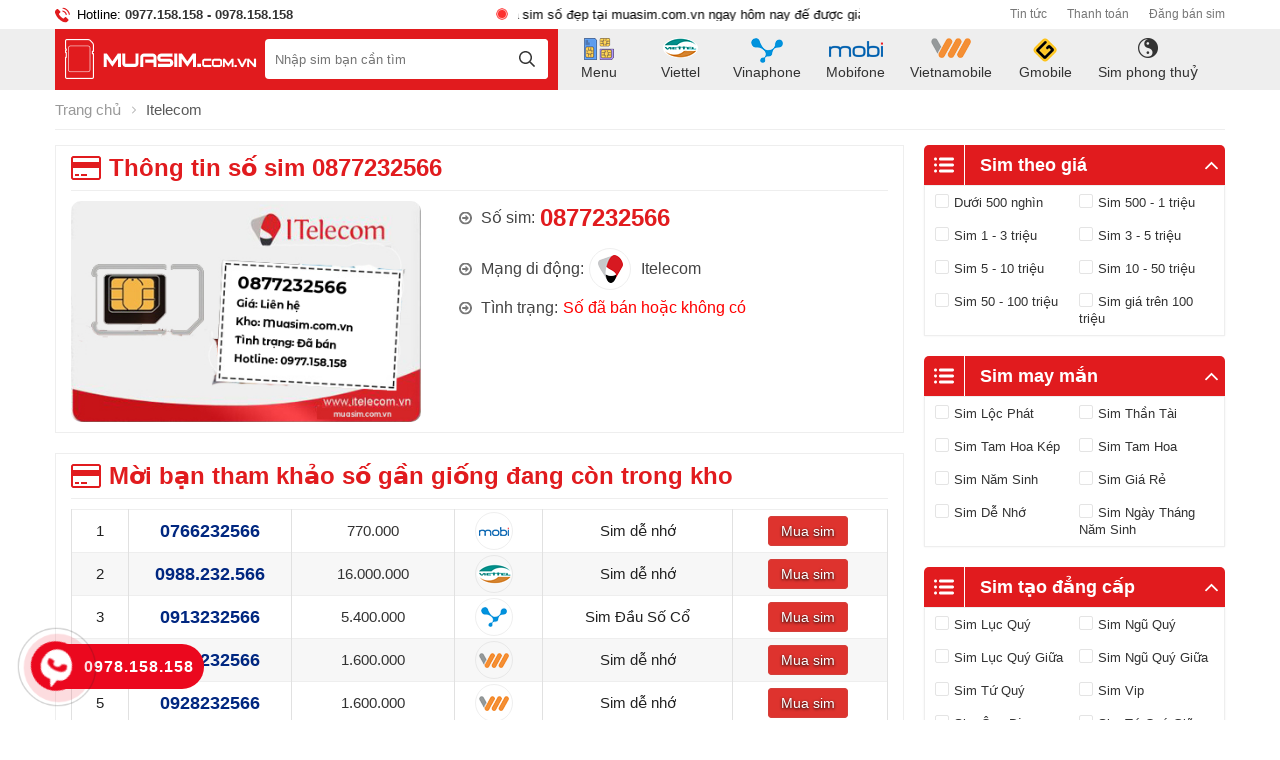

--- FILE ---
content_type: text/html; charset=UTF-8
request_url: https://muasim.com.vn/0877232566.html
body_size: 63109
content:

		<!DOCTYPE html PUBLIC "-//W3C//DTD XHTML 1.0 Transitional//EN" "http://www.w3.org/TR/xhtml1/DTD/xhtml1-transitional.dtd">
		<html xmlns="http://www.w3.org/1999/xhtml" lang="vi" xml:lang="vi">
		<head id="Head1" prefix="og: http://ogp.me/ns# fb:http://ogp.me/ns/fb# article:http://ogp.me/ns/article#">
		<meta http-equiv="Content-Type" content="text/html; charset=utf-8" />
		<meta http-equiv="Cache-control" content="public">
		<title>Sim  - Itelecom - sim số đẹp - 0877232566</title>
		<meta name="description" content="0877232566 thuộc dòng Itelecom đầu số {manu} {price} tại muasim. Mua sim số đẹp ,sim so dep" />
		<meta name="keywords" content="Mua Sim,bán sim 0877232566,giá sim {price} - 0877232566,sim số đẹp" />
		<meta name="COPYRIGHT" content="https://delecweb.com" />
		<meta name="DEVELOPER" content="https://delecweb.com" />
		<meta name="dc.language" content="VN" />
		<meta name="dc.source" content="https://muasim.com.vn/" />
		<meta name="dc.relation" content="https://muasim.com.vn/" />
		<meta name="dc.title" content="Sim  - Itelecom - sim số đẹp - 0877232566" />
		<meta name="dc.keywords" content="Mua Sim,bán sim 0877232566,giá sim {price} - 0877232566,sim số đẹp" />
		<meta name="dc.subject" content="Sim  - Itelecom - sim số đẹp - 0877232566" />
		<meta name="dc.description" content="0877232566 thuộc dòng Itelecom đầu số {manu} {price} tại muasim. Mua sim số đẹp ,sim so dep" />
    		<link rel="author" href="https://muasim.com.vn/" />
    		<!-- <base href="/" /> -->
    				<meta property="og:type" content="website" />
			    	    
		<meta property="og:site_name" content="MUASIM.COM.VN">        
		<meta property="og:locale" content="vi_VN" />
		<meta property="og:title" content="Sim  - Itelecom - sim số đẹp - 0877232566"/>
		<meta property="og:url"  content="https://muasim.com.vn/0877232566.html" /> 
		<meta property="og:description"  content="0877232566 thuộc dòng Itelecom đầu số {manu} {price} tại muasim. Mua sim số đẹp ,sim so dep" />
		<meta property="fb:pages" content="194080674087322" />
		<meta property="fb:app_id" content="154357665198512" />
		<meta property="fb:admins" content="1847499911" />
		<meta property="og:type" content="company">
		<meta property="fb:admins" content="tungmuasim">
	
		<meta name="google-site-verification" content="eHz5tMC80GF6ZXKFzlsd8N4UvF26BN1HnRa22k4s1m4">
		<meta name="p:domain_verify" content="c669d9b4a93200d1f0c412867624c9a6">
		<meta http-equiv="Content-Security-Policy" content="upgrade-insecure-requests">
				
		
								<link rel="canonical" href="https://muasim.com.vn/0877232566.html">
			<meta content="INDEX,FOLLOW" name="robots" />
			<meta name="googlebot" content="index,follow" />
			
		<!--<meta property="fb:admins" content="651422754875589"/>-->
		<meta property="og:image"  content="https://muasim.com.vn/images/generate/0877232566.jpg" />
				<meta property="og:image:width" content="400"/>
				<meta property="og:image:height" content="253"/>
				
					<link type='image/x-icon'	href='https://muasim.com.vn/favicon.ico' rel='icon' />
			<meta name="viewport" content="width=device-width, initial-scale=1, maximum-scale=1">
			<meta name="geo.placename" content="H&agrave; Nội" />
			<meta name="geo.region" content="VN-HN" />
			<meta name="geo.position" content="21;105.83" />
			<meta name="ICBM" content="21, 105.83" />
									
			<style amp-custom>:root{--main-color: #e11b1e;--extra-color: #ffc825;--menu-color:#1c6ec4;--black-color: #23232B;--wrap-color:#f6f6f6}fieldset{border:1px solid #ccc}#partner{padding:20px 0px}@media all and (max-width: 414px){#partner{padding:10px;margin-top:20px}}.image_template{left:-8px;position:absolute;top:0;display:none}.logo_ssm{display:none;position:inherit;z-index:99999;width:99px;position:absolute;left:50%;top:20px;transform:translate(-50%, -50%)}.logo_ssm img{width:99px;padding:3px 0px}#block-search{float:left;position:absolute;padding:0px 15px 0px 0px;height:34px;right:0px;top:4px;display:none}@media screen and (max-width: 1024px){#block-search{display:block;padding:0px 5px 0px 0px}}.cb .block_title{text-align:center;text-transform:uppercase;font-size:26px;position:relative;padding:50px 0px 20px;font-weight:bold;color:var(--main-color)}@media all and (max-width: 800px){.cb .block_title{padding:25px 0px 0px}}.wrapper{opacity:6}strong{font-weight:700}@media only screen and (max-width: 1140px){.header_wrapper .container{padding:0;transition:all .6s cubic-bezier(0.55, 0, 0.1, 1);z-index:1000}}#header_inner{display:flex;flex-wrap:wrap}.header_wrapper_wrap{min-height:52px;background:#eee}.header_wrapper{background:#eee;width:100%;z-index:100;transition:all .5s cubic-bezier(0.55, 0, 0.1, 1)}.header-l{float:left;width:43%;background:var(--main-color)}@media only screen and (max-width: 1140px){.header-l{width:100%}}.logo_img{height:auto}@media all and (max-width: 990px){.logo_img{display:none}}.logo_img_small{display:none}@media all and (max-width: 990px){.logo_img_small{display:block;max-width:44px}}.regions_search{float:right;width:calc(100% - 210px);padding:10px 10px 11px 0px;box-sizing:border-box;box-sizing:border-box}@media only screen and (max-width: 1140px){.regions_search{width:400px;padding-top:5px;margin:0 auto;float:none}}@media only screen and (max-width: 780px){.regions_search{padding:5px 11px 5px 0}}@media only screen and (max-width: 600px){.regions_search{width:calc(100% - 105px);float:right}}.regions_search .block_regions{width:125px;float:left}.regions_search select{border:none;height:40px;box-sizing:border-box;background:#eee;border-radius:4px 0 0 4px;font-size:13px;display:inline-block;font:inherit;padding:10px;width:125px;margin:0;-webkit-box-sizing:border-box;-moz-box-sizing:border-box;-webkit-appearance:none;-moz-appearance:none;background-image:linear-gradient(45deg, transparent 50%, #333333 50%),linear-gradient(135deg, #333333 50%, transparent 50%),linear-gradient(to right, #eeeeee, #eeeeee);background-position:calc(100% - 19px) calc(1em + 2px),calc(100% - 15px) calc(1em + 2px),100% 0;background-size:5px 5px,5px 5px,2.5em 2.5em;background-repeat:no-repeat}.regions_search_mb{float:right;width:200px;margin-top:6px}.regions_search_mb select{border:none;height:40px;box-sizing:border-box;background:#eee;border-radius:4px;padding:0 5px;float:right;margin-right:5px}.header .logo{display:block;float:left;margin:10px 0px;padding-left:10px}.address_header,.header .hotline{margin-top:31px}.address_header_head,.header .hotline{position:relative;padding-left:41px}.header .hotline>li:first-child{font-weight:bold;text-transform:uppercase;font-size:15px;color:#5d5a5c}.address_header label{font-weight:bold;text-transform:uppercase;font-size:14px;color:#5d5a5c;margin-top:10px}.address_header:hover label{color:#000}.address_header_head::before,.header .hotline::before{position:absolute;content:" ";width:33px;height:31px;top:4px;left:0px}.support_phone li{margin-bottom:10px;border-bottom:1px solid #f9f9f9;padding-bottom:10px;position:relative;padding-left:39px}.support_phone li::before{position:absolute;background:url('data:image/svg+xml;utf8,<svg xmlns="http://www.w3.org/2000/svg" xmlns:xlink="http://www.w3.org/1999/xlink" height="24" width="24" fill="dodgerblue" version="1.1" x="0px" y="0px" viewBox="0 0 100 100" enable-background="new 0 0 100 100" xml:space="preserve"><path d="M78.014,20.385c8.463,8.75,12.51,18.127,12.84,29.081c0.076,2.519-1.453,4.183-3.876,4.312  c-2.557,0.136-4.293-1.441-4.356-4.012c-0.134-5.394-1.357-10.521-4.033-15.211C72.491,23.871,63.191,18.302,50.95,17.603  c-1.358-0.077-2.631-0.218-3.586-1.305c-1.223-1.391-1.33-2.991-0.672-4.62c0.664-1.642,2.01-2.382,3.759-2.352  c7.969,0.135,15.321,2.353,21.955,6.761C74.697,17.61,76.787,19.437,78.014,20.385z M50.11,24.674  c-0.732-0.01-1.53,0.134-2.189,0.44c-1.704,0.79-2.505,2.791-2.048,4.786c0.402,1.758,1.954,2.972,3.906,2.996  c4.562,0.056,8.597,1.499,11.951,4.624c3.688,3.434,5.41,7.741,5.588,12.751c0.032,0.891,0.367,1.904,0.891,2.618  c1.094,1.49,3.037,1.864,4.821,1.184c1.577-0.601,2.506-2.014,2.492-3.886c-0.051-6.981-2.592-12.943-7.5-18.08  C63.098,27.364,57.118,24.773,50.11,24.674z M73.486,87.206c1.689-1.888,3.575-3.599,5.361-5.401  c2.643-2.667,2.664-5.902,0.036-8.55c-3.134-3.157-6.28-6.302-9.44-9.433c-2.586-2.562-5.819-2.556-8.393-0.005  c-1.966,1.948-3.936,3.893-5.86,5.882c-0.133,0.137-0.261,0.247-0.389,0.328l-1.346,1.346c-0.375,0.239-0.748,0.236-1.236-0.029  c0.73-0.689-2.619-1.246-3.839-2.012c-5.695-3.575-10.471-8.183-14.694-13.374c-2.101-2.582-3.968-5.329-5.259-8.431  c-0.215-0.517-0.221-0.888,0.067-1.281l1.346-1.346c0.064-0.087,0.137-0.175,0.231-0.265c0.59-0.569,1.175-1.143,1.757-1.72  c1.361-1.348,2.706-2.711,4.057-4.069c2.69-2.703,2.684-5.88-0.015-8.604c-1.531-1.544-3.074-3.077-4.612-4.614  c-1.585-1.584-3.157-3.181-4.756-4.75c-2.59-2.543-5.824-2.548-8.408-0.007c-1.973,1.941-3.882,3.948-5.886,5.856  c-1.866,1.777-2.817,3.931-3.007,6.463c-0.307,4.104,0.699,7.983,2.106,11.77c2.909,7.832,7.333,14.766,12.686,21.137  c7.239,8.617,15.894,15.436,26.017,20.355c4.554,2.213,9.283,3.915,14.409,4.196C67.944,90.844,71.028,89.954,73.486,87.206z"/></svg>');background-repeat:no-repeat;content:" ";width:33px;height:33px;top:1px;left:0px;border:1px solid #ddd;border-radius:50%;box-sizing:border-box;background-position:center}.support_phone li:last-child{margin-bottom:0px;border-bottom:none;padding-bottom:10px}.address_header_head::before{background-position:-133px 1px}.header .hotline::before{background-position:-35px 1px}.header .more_info{color:#999;font-size:12px;margin-top:0px;position:relative;padding-right:23px}.header .more_info::before{position:absolute;content:" ";width:10px;height:10px;top:3px;right:0px;background-position:-45px -70px;background-repeat:no-repeat;z-index:100;background-color:#fff}.header .hotline{margin-right:30px}.sb-toggle-left{float:right;padding:4px 2px 0 9px;cursor:pointer;margin-top:10px;margin-right:11px;cursor:pointer;display:none}@media only screen and (max-width: 1140px){.sb-toggle-left{display:block}}.navicon-line{width:24px;height:4px;border-radius:1px;margin-bottom:4px;background-color:#fff}.modal-menu-full-screen{width:100%;height:100%;position:fixed;top:0;bottom:0;left:0;display:none}.text-compare{margin-top:4px;text-align:right}.text-compare a{color:#999;display:block;font-size:12px}html{color:#222}body,div,dl,dt,dd,ul,ol,li,h1,h2,h3,h4,h5,h6,pre,code,form,legend,input,button,textarea,p,blockquote{margin:0;padding:0}body{font:14px/1 Helvetica,Arial,"DejaVu Sans","Liberation Sans",Freesans,sans-serif;padding:0;font-size:15px;max-width:100%}.header_log{background:var(--extra-color);z-index:100;border-bottom:1px solid hsla(0,0%,100%,.1490196078)}.header_log .header_lang #languges{min-width:86px;min-height:19px;margin-left:20px;line-height:28px;position:relative;display:inline-block}.header_log .header_lang #languges:hover .dropdown-content{display:block}.header_log .header_lang #languges .dropbtn{color:#fff;border:none;cursor:pointer}.header_log .header_lang #languges .dropdown-content{display:none;position:absolute;background-color:var(--main-color);min-width:113px;box-shadow:0px 8px 16px 0px rgba(0,0,0,.2);z-index:9999999999}.header_log .header_lang #languges .dropdown-content a{padding:12px 2px;text-decoration:none;display:block}.header_log .header_lang #languges .active-lang{display:inline !important}.header_log .header_lang #languges .active-lang .flag{border:1px solid #fff;width:17px;position:relative;top:2px}.header_log .header_lang #languges .flag{width:18px;height:13px;display:inline-block}.header_log .header_lang #languges .flag-en{background-image:url(https://muasim.com.vn/templates/muasim/images/en.png)}.header_log .header_lang #languges .flag-cn{background-image:url(https://muasim.com.vn/templates/muasim/images/cn.png)}.header_log .header_lang #languges .flag-vi{background-image:url(https://muasim.com.vn/templates/muasim/images/vi.png)}.header_log .header_lang .item{float:right;margin-left:20px}.header_log .header_lang .item .text{padding-top:4px}.header_log .header_lang .item #lang-vi,.header_log .header_lang .item #lang-en,.header_log .header_lang .item .text{color:#fff}.header_log .header_lang .item svg{fill:#e1e1e1}.fieldset{margin:0;padding:10px}th,td{margin:0}a{color:#333;font-weight:normal;text-decoration:none;-moz-transition:all .2s ease-in 0;-webkit-transition:all .2s ease-in;-webkit-transition-delay:0;transition:all .2s ease-in 0}a:hover{text-decoration:none;color:var(--main-color)}table{border-collapse:collapse;border-spacing:0}.red,.label_error{color:red}.redborder{border:1px solid red}#icon-usermenu{cursor:pointer}.bold,b{font-weight:600}img{border:0;max-width:100%;transition:.9s}address,caption,cite,code,dfn,em,th,var,optgroup{font-weight:inherit}del,ins{text-decoration:none}li{list-style:none}caption,th{text-align:left}h1,h2,h3,h4,h5,h6{font-size:100%;font-weight:600}q:before,q:after{content:""}abbr,acronym{border:0;font-variant:normal}sup{vertical-align:baseline}sub{vertical-align:baseline}legend{color:#000;font-weight:bold;padding:0 8px}figure{margin:0}table{max-width:100%}.summary img,.description img{height:auto}.toogle{display:block !important}.description{line-height:24px}.description figure{margin:10px 0;text-align:center}.description figure figcaption{font-style:italic}.description ul{font-size:16px;line-height:23px;clear:both;margin:auto;padding-inline-start:40px;margin:10px 0px}.description ul li{list-style-type:disc;position:relative;font-size:14px;line-height:23px;clear:both}.description em,.description i{font-style:italic}.description h2{font-size:18px;line-height:23px;clear:both;margin:15px 0px}.description h3{font-size:16px;margin:10px 0px}.description h3,.description h4,.description div{margin-top:20px;font-size:16px}.description a{color:#ff8b00}.description img{max-width:100%;height:auto !important}.product_mobile{float:left}@media screen and (max-width: 960px){.product_mobile{position:inherit;z-index:99}}.figcaption{font-style:italic}input,button,textarea,select,optgroup,option{font-family:inherit;font-size:inherit;font-style:inherit;font-weight:inherit}input,button,textarea,select{*font-size:100%}select,input,button,textarea,button{font:99% verdana,arial,helvetica,clean,sans-serif}table{font:100%;border-collapse:collapse}pre,code,kbd,samp,tt{font-family:monospace;*font-size:108%;line-height:100%}.clear,.clearfix{clear:both}.cls::after{content:"";display:block;clear:both}.hidden,.hide,.hiden{display:none}.fl{float:left}.fr{float:right}.fr .logo .logo_img{display:none;width:126px;padding:2px 0px}.cf::after{clear:both;content:"";display:block;height:0;visibility:hidden}.news_tags span a{background:#efefef;padding:7px 20px;font-weight:600;margin-right:11px}.tag{background:#efefef;padding:7px 20px;font-size:14px;font-style:italic;margin-right:15px;font-weight:600;padding-left:15px;text-transform:uppercase;position:relative}.benmarch{display:none}.pagination{text-align:center;margin-top:20px;margin-bottom:30px}.pagination .current{background:none repeat scroll 0 0 var(--main-color);display:inline-block;font-size:14px;margin-right:6px;color:#fff;border-radius:3px;font-weight:bold;padding:9px 13px;border:1px solid #e8e8e8;box-shadow:0px 1px 0px #efefef}.pagination a,.pagination b{color:#000;display:inline-block;font-size:14px;text-decoration:none;background:#fafafa;margin-right:5px;border-radius:3px;padding:8px 12px;border:1px solid #f1f1f1;box-shadow:0px 1px 0px #dadada}.pagination a:hover,.pagination b:hover{background:var(--main-color);color:#fff;-webkit-transition:.15s ease-in-out all;transition:.15s ease-in-out all}.pagination .pre-page,.pagination .next-page,.pagination .first-page,.pagination .last-page{text-indent:-99999px}.first-page,.last-page{display:none !important}.next-page{background:url(https://muasim.com.vn/templates/muasim/images/page_next.png) no-repeat scroll center center #fafafa !important;padding:8px 18px 8px !important}.pre-page{background:url("https://muasim.com.vn/templates/muasim/images/page_previous.png") no-repeat scroll center center #fafafa !important;padding:8px 18px 8px !important}.next-page:hover{background:url("https://muasim.com.vn/templates/muasim/images/page_next.png") no-repeat scroll center center var(--main-color) !important;-webkit-transition:.15s ease-in-out all;transition:.15s ease-in-out all}.pre-page:hover{background:url("https://muasim.com.vn/templates/muasim/images/page_previous.png") no-repeat scroll center center var(--main-color) !important;-webkit-transition:.15s ease-in-out all;transition:.15s ease-in-out all}.left{float:left;margin:0px 0;width:calc(23% - 30px)}#block_id_75{margin-bottom:0px !important}.right{float:right;margin:0px 0;width:calc(23% - 30px)}.page_title{position:relative;margin-bottom:20px}.page_title span{font-size:20px;text-transform:uppercase;color:#000;text-decoration:none;font-weight:600;margin-left:0;transition:.5s;-moz-transition:.5s;-webkit-transition:.5s;-o-transition:.5s}.page_title h1{font-weight:normal}.fr{float:right}.fl{float:left}.benmarch{display:none}.hide{display:none}.submit_bt,.reset_bt{padding:5px 14px;border-radius:4px;font-size:15px;cursor:pointer}.submit_bt{border:1px solid #ed1c24;background:#ed1c24;color:#fff}.submit_bt:hover{border:1px solid #c90008;background:#c90008}.reset_bt{border:1px solid #b3b1b1;background:#f9f9f9;color:#000}.reset_bt:hover{border:1px solid #b3b1b1;background:#cecdcd}.redborder{border-color:#ed1c24 !important}.banner-warning{padding-bottom:30px}@media screen and (max-width: 500px){.banner-warning{padding-bottom:0px}}.container{width:1170px;max-width:100%;box-sizing:border-box;margin:0 auto}@media screen and (max-width: 1200px){.container{padding-left:10px;padding-right:10px}}.scroll_bar::-webkit-scrollbar-track{border-radius:10px;background-color:#ebebeb}.scroll_bar::-webkit-scrollbar{width:8px;background-color:#ebebeb;border-radius:10px}.scroll_bar::-webkit-scrollbar-thumb{border-radius:10px;background:url("https://muasim.com.vn/templates/muasim/images/bg_scrollbar.png") no-repeat scroll center center var(--extra-color);border:1px solid #ebebeb}.moduletable ul{margin:0px -5px}.moduletable .image{padding:20px;box-sizing:border-box;border-radius:50%;margin-right:10px}@media only screen and (max-width: 376px){.moduletable .image{margin-right:4px}}.moduletable .bg_gr .image,.moduletable .bg_gl .image{padding:38px;margin:0px 20px 0px 10px}.moduletable .bg_gr a,.moduletable .bg_gl a{font-size:24px !important;font-weight:bold;line-height:26px !important}.moduletable .bg_gr a span,.moduletable .bg_gl a span{font-size:18px !important;font-weight:normal}.bg_gl .vinaphone,.bg_gr .vinaphone{background:url("https://muasim.com.vn/templates/muasim/images/logo_vinaphone_1386056611.png") no-repeat center center;width:60px;height:47px}@media all and (max-width: 414px){.bg_gl .vinaphone,.bg_gr .vinaphone{background:url("https://muasim.com.vn/templates/muasim/images/logo_vinaphone_mb.png") no-repeat center center}}.vinaphone{background:url("https://muasim.com.vn/templates/muasim/images/vina-logo.png") no-repeat center center;width:26px;height:20px}@media all and (max-width: 414px){.vinaphone{background:url("https://muasim.com.vn/templates/muasim/images/vina-logo.png") no-repeat center center}}.bg_gl .itelecom,.bg_gr .itelecom{background:url("https://muasim.com.vn/templates/muasim/images/Indochinamb.png") no-repeat center center;width:60px;height:47px}.itelecom{background:url("https://muasim.com.vn/templates/muasim/images/Indochina.png") no-repeat center center;width:26px;height:20px}.evntelecom{background:url("https://muasim.com.vn/templates/muasim/images/logo-evntelecom_1386057020.png") no-repeat center center}@media all and (max-width: 414px){.evntelecom{background:url("https://muasim.com.vn/templates/muasim/images/logo-evntelecom_mb.png") no-repeat center center}}.mobifone{background:url("https://muasim.com.vn/templates/muasim/images/logo_mobifone_1386056637.png") no-repeat center center}@media all and (max-width: 414px){.mobifone{background:url("https://muasim.com.vn/templates/muasim/images/logo_mobifone_mb.png") no-repeat center center}}.bg_gl .mobifone,.bg_gr .mobifone{background:url("https://muasim.com.vn/templates/muasim/images/logo_mobifone_1386056637.png") no-repeat center center;width:60px;height:47px}.mobifone{background:url("https://muasim.com.vn/templates/muasim/images/mobi.png") no-repeat center center;width:26px;height:20px}.bg_gl .viettel,.bg_gr .viettel{background:url("https://muasim.com.vn/templates/muasim/images/log_viettel_1386056628.png") no-repeat center center;width:60px;height:47px}.viettel{background:url("https://muasim.com.vn/templates/muasim/images/log_viettel_mb.png") no-repeat center center;width:26px;height:20px}.bg_gl .gmobile,.bg_gr .gmobile{background:url("https://muasim.com.vn/templates/muasim/images/gmb.png") no-repeat center center;width:60px;height:47px}.gmobile{background:url("https://muasim.com.vn/templates/muasim/images/gmobile.png") no-repeat center center;width:26px;height:20px}.bg_gl .vietnamobile,.bg_gr .vietnamobile{background:url("https://muasim.com.vn/templates/muasim/images/logo_vietnamobi_1386056645.png") no-repeat center center;width:60px;height:47px}.vietnamobile{background:url("https://muasim.com.vn/templates/muasim/images/viii.png") no-repeat center center;width:26px;height:20px}.wrapper_top{background:#c90008}.wrapper_top .inner_wrapper_top{margin:0 auto;max-width:100%}.wrapper_top_content{float:right}.wrapper_top_content>div{float:right}.wrapper_top #calculation_power{background:url("https://muasim.com.vn/templates/muasim/images/icon_air_condition.png") no-repeat scroll 0 center}.wrapper_top #download_quote{background:url(https://muasim.com.vn/templates/muasim/images/icon_dowloadr.png) no-repeat scroll 0px 9px;padding-left:22px}.wrapper_top .logs{background:url(https://muasim.com.vn/templates/muasim/images/member.png) no-repeat scroll 0px 9px;padding-left:22px}.wrapper_top .logs font{color:#ffcaca}#camera_vidic{background:url(https://muasim.com.vn/templates/muasim/images/camera.png) no-repeat scroll 0px 8px;padding-left:25px}.wrapper_top #calculation_power a,.wrapper_top #download_quote a,#camera_vidic a,.logs a{font-size:14px;color:#848484}.logs>span{color:rgba(0,0,0,.14);font-size:14px;padding:4px}.wrapper_top .wrapper_top_content>div a:hover{color:#e2e2e2 !important;text-decoration:none}.search_header{width:210px;margin:0 auto;display:inline-block;position:absolute;right:0;top:13px}.log_wrapper{position:relative;padding-left:47px;margin-right:100px}.log_wrapper:after{position:absolute;top:5px;right:-53px;height:31px;width:0;border-right:1px solid hsla(0,0%,80%,.33);content:""}.rsp_navigation{display:none}.head{position:relative;min-height:105px;transition:all .25s cubic-bezier(0.55, 0, 0.1, 1);background:var(--wrap-color)}@media all and (max-width: 990px){.head{min-height:70px}}.head_nohome{background:unset !important}.search_home{position:absolute;right:0px;z-index:999;top:-5px}.top_hotline .incon-support{float:left;display:inline-block;margin-right:10px;margin-top:8px}@media screen and (max-width: 345px){.top_hotline .incon-support{display:none}}.top_hotline .content-right{float:right;display:inline-block;margin-top:15px}.top_hotline .content-right .phone{color:red;font-size:16px}.shopcart{padding:4px 0px}@media screen and (max-width: 650px){.shopcart{margin-top:0px;padding:3px}}@media all and (max-width: 600px){.wpapper_search{padding:14px 0px}}.pos1,.pos4{border:1px solid #eee;box-shadow:0px 0px 5px rgba(238,238,238,.2196078431);padding:15px 20px;margin-bottom:20px}@media all and (max-width: 414px){.pos1,.pos4{padding:15px 10px}}@media only screen and (max-width: 370px){.pos4{margin-bottom:0px}}.pos3{padding:30px 0px 70px;background:#f1f2f2;overflow:hidden}@media screen and (max-width: 900px){.pos3{padding:30px 0px 40px}}@media screen and (max-width: 414px){.pos3{padding:30px 0px 20px}}.pos3 .block_title{text-align:center;font-size:28px;color:#282828;margin-bottom:35px;position:relative;transform:translate(0px, -50px);transition:all 2s ease 0s;-webkit-transition:all 2s ease 0s}@media screen and (max-width: 414px){.pos3 .block_title{margin-bottom:20px}}.pos3 .block_title:after{content:"";width:20px;height:3px;background:var(--extra-color);position:absolute;left:50%;transform:translate(-75%, 0px);bottom:0px}.pos3 .block_body{transform:translate(0px, -50px);transition:all 4s ease 0s;-webkit-transition:all 4s ease 0s}.hello .block_title,.hello .block_body{transform:translate(0)}.banner_reputation{padding:30px 0px 55px}@media all and (max-width: 950px){.banner_reputation{display:none}}.banner_reputation .banners_0{position:relative}.fixed-hidden{display:none}#menu-fixed-bar{width:57%;z-index:999;transition:all .25s cubic-bezier(0.55, 0, 0.1, 1);float:right}@media all and (max-width: 1040px){#menu-fixed-bar{width:100%;overflow:hidden}}.header .logo_scroll{transform:translate(-10px, -10px) scale(0.6);margin-top:5px;height:55px}.header .shopcart{position:relative;padding-top:0px;float:right;text-align:right}.js_modal .mask-popup{position:fixed;top:0;bottom:0;left:0;width:100%;background-color:rgba(0,0,0,.6);z-index:-99;transform:scale(1.3);opacity:0;transform-origin:center;transition:.7s ease-in-out}.js_modal .mask-popup.active{z-index:999999999;opacity:1;transform:scale(1);transition:.7s ease-in-out}.js_modal .popup-select{width:1100px;max-width:100%;background-color:#f1f1f1;position:absolute;left:50%;top:50%;transform:translateX(-50%) translateY(-50%);overflow:hidden}@media all and (max-width: 1000px){.js_modal .popup-select{left:0;top:20px;transform:translateX(0) translateY(0)}}.js_modal .popup-select .header_poup{background-color:var(--main-color);padding:12px 10px;position:relative}.js_modal .popup-select .header_poup h4{color:#fff;font-weight:bold;font-size:22px;text-align:left}.js_modal .popup-select .header_poup .close-popup{position:absolute;top:13px;right:13px}.js_modal .popup-select .header_poup .close-popup svg{width:24px;height:24px;fill:#fff;cursor:pointer}.hotline svg{position:absolute;top:1px;left:0;width:38px;height:38px;font-size:20px;border:1px solid #eee;border-radius:50%;text-align:center;padding-top:8px;box-sizing:border-box;color:#fff;background:#fff;border:none;padding:6px;fill:#fff}@media screen and (max-width: 600px){.hotline svg{top:8px;width:32px;height:32px}}.pos10{background:#e6e7e8;padding:30px 0 30px}@media all and (max-width: 950px){.pos10{padding:20px 0}}.hotline ul li span{display:table-cell}.hotline ul li a{display:table-cell;padding-left:10px;display:table-cell;vertical-align:middle}.hotline ul li:first-child{color:#ed1c24;margin-bottom:6px}.hotline ul li:last-child{color:#0084ca}.hotline ul li:first-child a{color:#ed1c24}.hotline ul li.zalo a{color:#009dff;margin-top:2px;line-height:18px}.hotline ul li.zalo span{background:#009dff;color:#fff;font-size:9px;text-align:center;padding:4px 0px 5px 1px;border-radius:3px;font-weight:bold;font-style:normal}.hotline ul li.phone span i{font-size:22px}.log_wrapper>span{font-weight:600;display:block;font-size:14px;text-align:left;margin-bottom:0px}.product_menu{position:relative;float:left;margin-right:12px}.hit_share_handmade a{display:inline-block;box-sizing:border-box;text-align:center;margin-right:15px}.hit_share_handmade a:hover img{opacity:.8}.breadcrumbs{background:none repeat scroll 0 0 #fff;border-bottom:1px solid #dedede;box-shadow:0 0 2px #c3c3c3;padding:8px 22px}.slider-home{margin-top:20px;overflow:hidden}@media screen and (max-width: 960px){.slider-home{margin-top:0px}}.slider-home .slide_flex{display:flex;flex-wrap:wrap}.slider-home .slide_flex #pav-slideShow{width:74%}.slider-home .slide_flex .banner1{width:calc(26% - 30px);margin-left:30px}.main_top{margin-bottom:30px;padding-top:35px}@media screen and (max-width: 680px){.main_top{padding-top:10px;margin-bottom:20px}}.main_top .banners-absolute_title{margin:0 -9px 0 -9px}.list-baner-home-1{display:flex;margin-bottom:35px;margin-left:-10px;margin-right:-10px}.list-baner-home-1 .banner-home{width:33.3333333333%;float:left;text-align:center;padding:0px 10px;box-sizing:border-box}.list-baner-home-2{display:flex;margin-left:-10px;margin-right:-10px}.list-baner-home-2 .banner-home{width:50%;float:left;text-align:center;padding:0px 10px;box-sizing:border-box}@media screen and (max-width: 600px){.list-baner-home-2{margin-left:-5px;margin-right:-5px}.list-baner-home-2 .banner-home{padding:0px 5px}}.banner-home4{box-sizing:border-box;border:1px solid #eee;display:none}.block_products_tabs,.pos_mixed,.block_products_home,.banner-home4,.list-baner-home-2{margin-bottom:30px}@media screen and (max-width: 800px){.block_products_tabs,.pos_mixed,.block_products_home,.banner-home4,.list-baner-home-2{margin-bottom:10px}}.pos_mixed_left{float:left;width:calc(50% - 15px);margin-right:15px}@media screen and (max-width: 1000px){.pos_mixed_left{float:none;width:100%;margin-right:0px}}.pos_mixed_right{float:right;width:calc(50% - 15px);margin-left:15px}@media screen and (max-width: 1000px){.pos_mixed_right{float:none;width:100%;margin-left:0px}}.footer_mail{background:var(--main-color)}.block_title{font-size:18px;text-transform:uppercase;color:#333;font-weight:600;color:var(--main-color);text-decoration:none;margin-bottom:20px;padding:15px 0px 15px}@media all and (max-width: 800px){.block_title{font-size:22px !important}}.field_name{font-size:18px;text-transform:uppercase;color:#333;text-decoration:none;margin-bottom:10px;border-bottom:1px solid #e6e6e6;padding:15px 0px 15px}.main_wrapper{background:none repeat scroll 0 0 #fff;margin-top:15px;margin-bottom:20px}.main_wrapper_home{padding:0;margin-top:20px}.main_wrapper .left .block_title{color:#000;font-weight:normal;border-bottom:1px solid rgba(227,223,223,.6588235294);padding:11px 10px 9px;text-transform:uppercase;font-weight:600;background:#f6f6f6;font-size:18px;margin-bottom:0px}.main_wrapper .right{float:right;margin:0px 0;width:calc(27% - 15px)}.main_wrapper .main-area-right{float:left;margin:0;width:calc(73% - 5px)}@media screen and (max-width: 900px){.main_wrapper .main-area-right{float:none;margin-bottom:25px;width:100%;margin-top:10px}}.main_wrapper .main-area-left{float:right;margin:0;width:77%}@media screen and (max-width: 900px){.main_wrapper .main-area-left{float:none;margin-bottom:70px;width:100%}}@media all and (max-width: 500px){.main_wrapper .main-area-left{margin-bottom:30px}}.main_wrapper .block{margin-bottom:20px}.main_wrapper .right .block .block_title,.main_wrapper .right .block .field_name{color:var(--main-color);cursor:pointer;text-transform:uppercase;font-weight:600;position:relative;padding:15px 0px;margin-bottom:0px}@media screen and (max-width: 900px){.main_wrapper .left{width:100%;float:none}.main_wrapper .right{width:100%;float:none}.main_wrapper{width:100%;float:none;margin-top:0px;padding-bottom:0px}.main_wrapper .main-area{float:none;margin-bottom:30px;width:100%}}.main_wrapper .main-area .breadcrumbs_2{padding:8px 0}.main_wrapper .main-area .top_content{margin:12px 0}.block-other{margin-bottom:10px}.footer{background:var(--menu-color);color:#fff}.footer a{color:#333}.footer a:hover{color:var(--main-color);text-decoration:none}.footer_inner{margin:0 auto;max-width:100%;overflow:hidden}.footer_inner>div{box-sizing:border-box}.footer .footer_inner .left{float:left;padding:35px 0px 0;width:50%;color:#fff;font-size:14px;border:none}.footer .footer_inner .left h4{font-size:17px;margin-bottom:30px}@media screen and (max-width: 650px){.footer .footer_inner .left h4{margin-bottom:20px;line-height:22px}}.footer .footer_inner .left p{font-size:14px;margin-bottom:9px}@media screen and (max-width: 650px){.footer .footer_inner .left p{line-height:20px}}.footer .footer_inner .left ul li{font-weight:bold}.footer .footer_inner .left .icon{position:absolute;left:0px}.footer .footer_inner .left .title{margin-bottom:20px;font-size:15px;font-weight:600;text-transform:uppercase;color:#fff}@media screen and (max-width: 650px){.footer .footer_inner .left .title{margin-bottom:15px;padding-top:15px}}.footer .footer_inner .left ul li{margin:5px 0px;color:#fff;box-sizing:border-box;overflow:hidden}.footer .footer_inner .left ul li svg{margin-top:4px;margin-left:4px;width:13px !important;height:13px !important;fill:#cfcfcf !important}.footer .footer_inner .left ul li a{color:#fff;font-size:13px;line-height:20px}.footer .footer_inner .left .logo_bottom{padding-bottom:25px}.footer .footer_inner .left .logo_bottom img{width:300px}@media screen and (max-width: 414px){.footer .footer_inner .left .logo_bottom{width:100%;text-align:center}.footer .footer_inner .left .logo_bottom img{width:160px}}.footer .footer_inner .left ul{margin-top:15px}.footer .footer_inner .left ul li{margin:10px 0px;color:#fff;position:static;box-sizing:border-box;overflow:hidden;font-size:16px}.footer .footer_inner .left ul li a{font-size:16px;font-weight:bold}@media screen and (max-width: 650px){.footer .footer_inner .left ul{font-size:15px}}.footer .footer_inner .left ul li.location,.footer .footer_inner .left ul li.email,.footer .footer_inner .left ul li.wb{background:url(https://muasim.com.vn/templates/muasim/images/location.png) no-repeat scroll left center rgba(0,0,0,0)}.footer .footer_inner .left ul li.location{line-height:20px}.footer .footer_inner .left ul li.tel{background:url("https://muasim.com.vn/templates/muasim/images/phone.png") no-repeat scroll left center rgba(0,0,0,0)}.footer .footer_inner .left ul li.fax{background:url("https://muasim.com.vn/templates/muasim/images/fax.png") no-repeat scroll left center rgba(0,0,0,0)}.footer .footer_inner .left h3{margin-bottom:20px;color:#333;margin-left:0px}.navigation_sub .menu-bottom{margin-right:-25px}.footer .footer_inner .center{width:25%;padding:35px 0px 25px 0px;text-align:center}@media all and (max-width: 600px){.footer .footer_inner .center{padding:5px 5px 10px;text-align:justify}}.footer .footer_inner .center .pew_ad{text-align:left;margin-bottom:10px;font-size:13px;line-height:20px}@media screen and (max-width: 1200px){.footer .footer_inner .footer_r{display:none}.footer .footer_inner .left{width:40%}.footer .footer_inner .center{width:50%;float:right}}.footer .footer_inner .footer_r{float:right;width:25%}@media all and (max-width: 600px){.footer .footer_inner .footer_r{display:block;float:none;width:100%}}.footer_r .block_title{text-transform:uppercase;font-weight:bold;margin-top:20px;margin-bottom:20px;display:block;font-size:17px;border-bottom:0px;color:#fff}.delec{margin-top:10px;font-size:13px;float:right}.delec a{color:#cfcfcf;font-size:13px}.address{margin-top:5px}.address .item{padding-top:5px}.address svg{width:20px;height:20px;fill:#000;float:left;margin-right:5px}.address .dc{color:#000}.footer .footer_inner .left h3{text-transform:uppercase;font-weight:normal;color:#fff;font-size:17px}@media screen and (max-width: 1200px){.footer .footer_inner .right{float:none;width:98%}.footer .introduction{display:none}}.footer2{line-height:22px}.footer2 hr{border-color:#c8c8c8 -moz-use-text-color #fff;border-style:solid none;border-width:1px medium}.design-by,.design-by a{color:#585858;text-align:right}#fixed-bar{margin:0;padding:0;z-index:100;right:0;transform:translate(-50%)}@media all and (max-width: 600px){#fixed-bar{display:none !important}}#fixed-bar #bar-inner{height:50px;margin:0 10px 0 auto}#fixed-bar #bar-inner a{background:var(--main-color);opacity:.5;display:block;text-decoration:none;-moz-transition:all .2s ease-in 0;-webkit-transition:all .2s ease-in;-webkit-transition-delay:0;transition:all .2s ease-in 0;width:42px;height:42px;text-align:center;line-height:42px;box-sizing:border-box;transition:.5s;-moz-transition:.5s;-webkit-transition:.5s;-o-transition:.5s}#fixed-bar #bar-inner a svg{width:20px;height:20px;margin-top:10px;fill:#fff;transition:.5s;-moz-transition:.5s;-webkit-transition:.5s;-o-transition:.5s}#fixed-bar:hover #bar-inner a{opacity:1}.box-promotion{background:url("https://muasim.com.vn/templates/muasim/images/box_overlay.png") repeat scroll 0 0 rgba(0,0,0,0);display:none;left:0;overflow:hidden;position:absolute;top:0;z-index:4999}.box-promotion-active{bottom:0;display:block;position:fixed;right:0;vertical-align:middle}.box-promotion-item{margin:0 auto;text-align:center}.box-promotion .box-promotion-item a.box-promotion-close{background:url("https://muasim.com.vn/templates/muasim/images/delete-large.png") no-repeat 0 0 rgba(0,0,0,0);cursor:pointer;height:72px;position:absolute;width:72px;z-index:5999}@media screen and (max-width: 768px){.box-promotion .box-promotion-item a.box-promotion-close{right:10px;top:3px}}.post-title{position:relative;margin-bottom:19px;background:#f4f4f4;padding-right:10px;border-bottom:2px solid var(--main-color);margin-left:23px}.post-title span{background:var(--main-color);padding:12px 11px;display:inline-block;position:relative;margin-left:0px;z-index:10;min-width:116px;text-align:center;-webkit-transition:all .5s ease;-moz-transition:all .5s ease;-o-transition:all .5s ease;-ms-transition:all .5s ease;transition:all .5s ease;margin-top:-7px;font-size:15px;text-transform:uppercase;color:#fff;text-decoration:none}.post-title span a{color:#fff}.post-title span::before{content:"";position:absolute;width:0;height:0;border-style:solid;border-width:0px 0 46px 24px;border-color:rgba(0,0,0,0) rgba(0,0,0,0) var(--main-color) rgba(0,0,0,0);top:0px;left:-24px;-webkit-transition:all .5s ease;-moz-transition:all .5s ease;-o-transition:all .5s ease;-ms-transition:all .5s ease;transition:all .5s ease}.post-title span:after{content:"";position:absolute;width:0;height:0;border-style:solid;border-width:46px 23px 0px 0px;border-color:var(--main-color) rgba(0,0,0,0) rgba(0,0,0,0) rgba(0,0,0,0);top:0px;right:-23px;z-index:10;-webkit-transition:all .5s ease;-moz-transition:all .5s ease;-o-transition:all .5s ease;-ms-transition:all .5s ease;transition:all .5s ease}.clearfix:after{visibility:hidden;display:block;font-size:0;content:" ";clear:both;height:0}.clearfix{display:inline-block}* html .clearfix{height:1%}.clearfix{display:block}#uhchat{z-index:1 !important}@media screen and (max-width: 1050px){.log_wrapper{padding-left:47px;margin-right:60px}.log_wrapper:after{right:-33px}.header .hotline{margin-right:40px;padding-right:38px}.wrapper_top_content{display:none}}@media screen and (max-width: 930px){.shopcart{display:inline-block;padding-left:0px !important;width:auto !important}.log_wrapper{margin-right:0}.log_wrapper:after{display:none}}@media screen and (max-width: 990px){#product_menu_ul .level_0:hover .highlight{opacity:0;visibility:hidden}}@media screen and (max-width: 650px){.footer .footer_inner .center,.footer .footer_inner .left{width:100%;padding-top:20px}.navigation_sub{padding-left:0px;padding-top:0px}.navigation_sub .menu-bottom{margin-right:0px}.hotline>span>a{display:none}.hotline:hover>span{background:#fff;position:absolute;right:8px;bottom:-94px;z-index:100;padding:8px;border:1px solid #eee}.hotline:hover>span>a{display:block}.header .hotline{margin-right:6px;padding-right:0px}.logs{display:none}.log_wrapper>span{display:none}.header .hotline:after{display:none}.log_wrapper:hover .logs{position:absolute;right:0;width:145px;text-align:left;background:#fff;z-index:100;border:1px solid #eee;border-radius:0 0 4px 4px;padding:7px;display:block;bottom:-72px}.log_wrapper:hover .logs{display:inline}}@media screen and (max-width: 600px){.header .logo{margin:5px 0px;padding-left:5px}}#subiz_desktop #subiz-bubble{top:16px;right:0px;position:relative;z-index:1000}.display_open{display:block !important}#modal_alert{position:fixed;background:rgba(0,0,0,.75);z-index:99999;overflow-y:auto;width:100%;height:100%;top:0px;left:0px}.modal_alert_inner{width:350px;background:#fff;border-radius:2px;max-width:96%;margin:2% auto;position:absolute;left:50%;transform:translate(-50%, 0%)}.modal_alert_title{background:#e6e6e6;color:#000;text-align:center;text-transform:uppercase;padding:7px 0;font-size:17px;position:relative;border-radius:2px 2px 0 0}.modal_alert_title .close{position:absolute;right:0px;padding:0px 10px 8px;top:5;color:#000;font-size:22px}.modal_alert_body{background:#fff;color:#616161;padding:20px;-moz-user-select:text;-khtml-user-select:text;-webkit-user-select:text;-o-user-select:text;user-select:text;border-bottom-left-radius:3px;border-bottom-right-radius:3px}.footer_r .copy-right{margin-top:25px;color:#f1f1f1;text-transform:capitalize;font-size:13px;float:right}@media screen and (max-width: 414px){.footer_r .copy-right{margin-top:20px}}.footer_r .copy-right span{color:var(--extra-color);font-size:14px}.copyright{font-size:12px;background:#282828;padding-top:15px;padding-bottom:20px}.copyright a{color:#9a9696}.copyright .copy-right{float:left;color:#ddd;font-size:16px}@media all and (max-width: 600px){.copyright .copy-right{font-size:15px}}.nohome{background:#fff !important}.info_product{background:#eee;padding:30px;text-align:justify;margin-bottom:40px;margin-top:20px}@media all and (max-width: 600px){.info_product{padding:10px}}.info_product h2{text-align:center;font-size:40px;font-weight:bold;margin-bottom:20px}@media all and (max-width: 600px){.info_product h2{font-size:25px}}.info_product h3{font-size:18px;font-weight:bold;text-transform:uppercase;padding:10px 0px}.info_product .str{padding:5px 20px}.lazy,.owl-lazy{display:none}.after-lazy{display:block}.search_area{padding:20px 20px 10px;margin-bottom:20px;background:#f7f7f7;display:block;border-radius:5px}@media only screen and (max-width: 780px){.search_area{padding:20px 10px 10px}}.search_area .note_search{color:#000}.search_area .note_search h1,.search_area .note_search h2,.search_area .note_search h3,.search_area .note_search h4{font-size:24px}.search_area .note_search div{font-size:24px;font-weight:bold}.search_area .note_search p{padding:10px 0px 13px;font-size:14px;line-height:20px}.footer_bottom_b{background:#000;padding:8px 0px;margin-top:10px;position:relative}.footer_bottom_b .delec{margin-top:10px;position:absolute;right:0px}@media all and (max-width: 600px){.footer_bottom_b .delec{right:5px;bottom:27px}}.footer_bottom_b .footer_bottom{display:flex;flex-wrap:wrap}.footer_bottom_b .share_column{width:50%;display:flex}@media all and (max-width: 600px){.footer_bottom_b .share_column{width:100%;display:block;margin-bottom:40px}}.footer_bottom_b .copy-right{display:flex;justify-content:left;align-items:center}.color_4 .image{border:1px solid #efefef}.color_1 .image{border:1px solid #efefef}.color_2 .image{border:1px solid #efefef}.color_3 .image{border:1px solid #efefef}.color_0 .image{border:1px solid #efefef}.color_5 .image{border:1px solid #efefef}#suntory-alo-phoneIcon .text_hotline{display:inline-block;width:0px;right:0px;transition:.5s;overflow:hidden;border-radius:20px;background:var(--main-color);text-align:center;font-size:20px;font-weight:bold;transform:translate(0, -8px)}@media all and (max-width: 600px){#suntory-alo-phoneIcon .text_hotline{display:none}}#suntory-alo-phoneIcon:hover .text_hotline{width:140px;left:25px;color:#fff;padding:5px 10px;position:absolute}.hot_call .alo-floating-zalo{bottom:95px;left:unset;right:30px}@media all and (max-width: 600px){.hot_call .alo-floating-zalo{bottom:45px}}.alo-floating{display:block;left:10px;bottom:10px;position:fixed;z-index:9999;text-align:center;height:40px;line-height:40px;font-size:14px;text-shadow:1px 1px 0 #000;border-radius:40px;cursor:pointer;padding-right:5px;max-width:250px;overflow:hidden;white-space:nowrap;text-overflow:ellipsis;background:#e42222;padding:0 10px}.alo-floating-zalo{bottom:60px;padding-left:45px;background:url(https://muasim.com.vn/templates/muasim/images/icon-zalo.png) 8px center no-repeat,#009dff;background-size:30px auto}.alo-floating a{color:#fff}.alo-floating a:hover{color:var(--main-color)}@-webkit-keyframes quick-alo-circle-anim{0%{-webkit-transform:rotate(0) scale(0.5) skew(1deg);-webkit-opacity:.1}30%{-webkit-transform:rotate(0) scale(0.7) skew(1deg);-webkit-opacity:.5}100%{-webkit-transform:rotate(0) scale(1) skew(1deg);-webkit-opacity:.1}}@-o-keyframes quick-alo-circle-anim{0%{-o-transform:rotate(0) scale(0.5) skew(1deg);-o-opacity:.1}30%{-o-transform:rotate(0) scale(0.7) skew(1deg);-o-opacity:.5}100%{-o-transform:rotate(0) scale(1) skew(1deg);-o-opacity:.1}}@-moz-keyframes quick-alo-circle-fill-anim{0%{-moz-transform:rotate(0) scale(0.7) skew(1deg);opacity:.2}50%{-moz-transform:rotate(0) -moz-scale(1) skew(1deg);opacity:.2}100%{-moz-transform:rotate(0) scale(0.7) skew(1deg);opacity:.2}}@-webkit-keyframes quick-alo-circle-fill-anim{0%{-webkit-transform:rotate(0) scale(0.7) skew(1deg);opacity:.2}50%{-webkit-transform:rotate(0) scale(1) skew(1deg);opacity:.2}100%{-webkit-transform:rotate(0) scale(0.7) skew(1deg);opacity:.2}}@-o-keyframes quick-alo-circle-fill-anim{0%{-o-transform:rotate(0) scale(0.7) skew(1deg);opacity:.2}50%{-o-transform:rotate(0) scale(1) skew(1deg);opacity:.2}100%{-o-transform:rotate(0) scale(0.7) skew(1deg);opacity:.2}}@-moz-keyframes quick-alo-circle-img-anim{0%{transform:rotate(0) scale(1) skew(1deg)}10%{-moz-transform:rotate(-25deg) scale(1) skew(1deg)}20%{-moz-transform:rotate(25deg) scale(1) skew(1deg)}30%{-moz-transform:rotate(-25deg) scale(1) skew(1deg)}40%{-moz-transform:rotate(25deg) scale(1) skew(1deg)}50%{-moz-transform:rotate(0) scale(1) skew(1deg)}100%{-moz-transform:rotate(0) scale(1) skew(1deg)}}@-webkit-keyframes quick-alo-circle-img-anim{0%{transform:rotate(0) scale(1) skew(1deg)}10%{-webkit-transform:rotate(-25deg) scale(1) skew(1deg)}20%{-webkit-transform:rotate(25deg) scale(1) skew(1deg)}30%{-webkit-transform:rotate(-25deg) scale(1) skew(1deg)}40%{-webkit-transform:rotate(25deg) scale(1) skew(1deg)}50%{-webkit-transform:rotate(0) scale(1) skew(1deg)}100%{-webkit-transform:rotate(0) scale(1) skew(1deg)}}@-o-keyframes quick-alo-circle-img-anim{0%{transform:rotate(0) scale(1) skew(1deg)}10%{-o-transform:rotate(-25deg) scale(1) skew(1deg)}20%{-o-transform:rotate(25deg) scale(1) skew(1deg)}30%{-o-transform:rotate(-25deg) scale(1) skew(1deg)}40%{-o-transform:rotate(25deg) scale(1) skew(1deg)}50%{-o-transform:rotate(0) scale(1) skew(1deg)}100%{-o-transform:rotate(0) scale(1) skew(1deg)}}@keyframes quick-alo-circle-img-anim{0%{transform:rotate(0) scale(1) skew(1deg)}10%{transform:rotate(-25deg) scale(1) skew(1deg)}20%{transform:rotate(25deg) scale(1) skew(1deg)}30%{transform:rotate(-25deg) scale(1) skew(1deg)}40%{transform:rotate(25deg) scale(1) skew(1deg)}50%{transform:rotate(0) scale(1) skew(1deg)}100%{transform:rotate(0) scale(1) skew(1deg)}}.quick-alo-phone{position:fixed;visibility:hidden;background-color:rgba(0,0,0,0);width:200px;height:200px;cursor:pointer;z-index:200000 !important;-webkit-backface-visibility:hidden;-webkit-transform:translateZ(0);-webkit-transition:visibility .5s;-moz-transition:visibility .5s;-o-transition:visibility .5s;transition:visibility .5s;bottom:20%;left:-10px}.quick-alo-phone.quick-alo-hover,.quick-alo-phone:hover{opacity:1}.quick-alo-phone.quick-alo-show{visibility:visible}.quick-alo-phone.quick-alo-green .quick-alo-ph-circle{border-color:#00aff2;opacity:.5}.quick-alo-ph-circle{width:160px;height:160px;top:20px;left:20px;position:absolute;background-color:rgba(0,0,0,0);-webkit-border-radius:100%;-moz-border-radius:100%;border-radius:100%;border:2px solid rgba(30,30,30,.4);opacity:.1;-webkit-animation:quick-alo-circle-anim 1.2s infinite ease-in-out;-moz-animation:quick-alo-circle-anim 1.2s infinite ease-in-out;-ms-animation:quick-alo-circle-anim 1.2s infinite ease-in-out;-o-animation:quick-alo-circle-anim 1.2s infinite ease-in-out;animation:quick-alo-circle-anim 1.2s infinite ease-in-out;-webkit-transition:all .5s;-moz-transition:all .5s;-o-transition:all .5s;transition:all .5s;-webkit-transform-origin:50% 50%;-moz-transform-origin:50% 50%;-ms-transform-origin:50% 50%;-o-transform-origin:50% 50%;transform-origin:50% 50%}.quick-alo-ph-circle-fill{width:100px;height:100px;top:50px;left:50px;position:absolute;background-color:#000;-webkit-border-radius:100%;-moz-border-radius:100%;border-radius:100%;border:2px solid rgba(0,0,0,0);opacity:.1;-webkit-animation:quick-alo-circle-fill-anim 2.3s infinite ease-in-out;-moz-animation:quick-alo-circle-fill-anim 2.3s infinite ease-in-out;-ms-animation:quick-alo-circle-fill-anim 2.3s infinite ease-in-out;-o-animation:quick-alo-circle-fill-anim 2.3s infinite ease-in-out;animation:quick-alo-circle-fill-anim 2.3s infinite ease-in-out;-webkit-transition:all .5s;-moz-transition:all .5s;-o-transition:all .5s;transition:all .5s;-webkit-transform-origin:50% 50%;-moz-transform-origin:50% 50%;-ms-transform-origin:50% 50%;-o-transform-origin:50% 50%;transform-origin:50% 50%}.quick-alo-phone.quick-alo-green .quick-alo-ph-circle-fill{background-color:rgba(51,122,83,.7);opacity:.75 !important}.quick-alo-phone.quick-alo-green .quick-alo-ph-img-circle{background-color:#00aff2}.quick-alo-ph-img-circle{width:60px;height:60px;top:70px;left:70px;position:absolute;background:rgba(30,30,30,.1) url("https://muasim.com.vn/templates/muasim/images/icon-phone.png") no-repeat center center;-webkit-border-radius:100%;-moz-border-radius:100%;border-radius:100%;border:2px solid rgba(0,0,0,0);opacity:.7;-webkit-animation:quick-alo-circle-img-anim 1s infinite ease-in-out;-moz-animation:quick-alo-circle-img-anim 1s infinite ease-in-out;-ms-animation:quick-alo-circle-img-anim 1s infinite ease-in-out;-o-animation:quick-alo-circle-img-anim 1s infinite ease-in-out;animation:quick-alo-circle-img-anim 1s infinite ease-in-out;-webkit-transform-origin:50% 50%;-moz-transform-origin:50% 50%;-ms-transform-origin:50% 50%;-o-transform-origin:50% 50%;transform-origin:50% 50%}.quick-alo-phone.quick-alo-green.quick-alo-hover .quick-alo-ph-circle-fill,.quick-alo-phone.quick-alo-green:hover .quick-alo-ph-circle-fill{background-color:rgba(51,122,83,.7);opacity:.75 !important}.quick-alo-phone.quick-alo-green.quick-alo-hover .quick-alo-ph-img-circle,.quick-alo-phone.quick-alo-green:hover .quick-alo-ph-img-circle{background-color:#75eb50}.quick-alo-phone.quick-alo-green.quick-alo-hover .quick-alo-ph-circle,.quick-alo-phone.quick-alo-green:hover .quick-alo-ph-circle{border-color:#75eb50;opacity:.5}.hotline-phone-ring-wrap{position:fixed;bottom:0;left:0;z-index:999999}@media all and (min-width: 1300px){.hotline-phone-ring-wrap{bottom:8px}}.hotline-phone-ring{position:relative;visibility:visible;background-color:rgba(0,0,0,0);width:110px;height:110px;cursor:pointer;z-index:11;-webkit-backface-visibility:hidden;-webkit-transform:translateZ(0);transition:visibility .5s;left:0;bottom:0;display:block}.hotline-bar{position:absolute;background:var(--main-color);height:45px;white-space:nowrap;line-height:40px;border-radius:3px;padding:0 10px;background-size:100%;cursor:pointer;transition:all .8s;-webkit-transition:all .8s;z-index:9;border-radius:50px !important;left:42px;bottom:31px}.hotline-bar>a{color:#fff;text-decoration:none;font-size:16px;font-weight:bold;text-indent:32px;letter-spacing:1px;display:block;line-height:45px}.hotline-bar>a:hover,.hotline-bar>a:active{color:#fff}.hot_call .quick-alo-ph-circle{top:0;left:0;width:110px;height:110px}.hot_call .quick-alo-ph-circle-fill{top:16px;left:16px;width:80px;height:80px;background:rgba(51,122,83,.7)}.hot_call .quick-alo-ph-img-circle{top:31px;left:31px;width:50px;height:50px;background:var(--main-color);opacity:1;display:-webkit-box;display:-webkit-flex;display:-ms-flexbox;display:flex;align-items:center;justify-content:center;box-sizing:border-box}.hot_call .quick-alo-ph-img-circle .pps-btn-img{display:-webkit-box;display:-webkit-flex;display:-ms-flexbox;display:flex}.hot_call .quick-alo-ph-img-circle .pps-btn-img img{width:33px;height:33px}.hot_call .quick-alo-ph-img-circle,.hotline-bar{background-color:#eb081e !important}.hot_call .quick-alo-ph-circle-fill{background:rgba(236,9,31,.7019607843) !important}@media all and (max-width: 1000px){.d-none{display:none}}.svg_phone{fill:#fff}.search_area .note_title{position:relative}.search_area .note_title select{position:absolute;right:1px;top:-5px;border:none;color:#fff;padding:4px 0px 4px 4px;background:var(--main-color);height:30px;border:1px solid rgba(177,177,177,.0588235294);-moz-appearance:none;background-image:none;font-size:14px;width:95px;outline:unset;border-radius:3px}.search_area .note_title select option{background-color:#fff;color:#000;font-size:14px}blockquote{quotes:"" "";padding:1.2em;margin:0 0 1em 0;background:#e7eaea;border-left:6px solid #e74c3c}.description a,.cat_summary a,.sumary_sim a,.description_sim a,.summary a,.content_fengshui a{color:#0087c1}.description p,.cat_summary p,.sumary_sim p,.description_sim p,.summary p,.content_fengshui p{line-height:1.8;margin-bottom:5px}.description h2,.cat_summary h2,.sumary_sim h2,.description_sim h2,.summary h2,.content_fengshui h2{font-size:18px}.description h3,.cat_summary h3,.sumary_sim h3,.description_sim h3,.summary h3,.content_fengshui h3{font-size:17px}.description h4,.cat_summary h4,.sumary_sim h4,.description_sim h4,.summary h4,.content_fengshui h4{font-size:16px}.description h2,.description h3,.description h4,.description h5,.cat_summary h2,.cat_summary h3,.cat_summary h4,.cat_summary h5,.sumary_sim h2,.sumary_sim h3,.sumary_sim h4,.sumary_sim h5,.description_sim h2,.description_sim h3,.description_sim h4,.description_sim h5,.summary h2,.summary h3,.summary h4,.summary h5,.content_fengshui h2,.content_fengshui h3,.content_fengshui h4,.content_fengshui h5{margin:.5em 0px}.description ul,.cat_summary ul,.sumary_sim ul,.description_sim ul,.summary ul,.content_fengshui ul{display:block;list-style-type:disc;margin-block-start:1em;margin-block-end:1em;margin-inline-start:0px;margin-inline-end:0px;padding-inline-start:20px}.description ul li,.cat_summary ul li,.sumary_sim ul li,.description_sim ul li,.summary ul li,.content_fengshui ul li{list-style-type:disc;line-height:28px;margin:.3em 0 .3em 20px}#toc ul,#buy_fast_form5 ul{margin:0px;padding:0px;list-style-type:none}#toc ul li,#buy_fast_form5 ul li{list-style-type:none;padding:0;margin:0}#toc ul li a,#buy_fast_form5 ul li a{text-decoration:unset;color:-webkit-link}#toc ul li{line-height:30px}.description_sim figure,.description figure{text-align:center;outline:solid 1px #ccc;background:rgba(0,0,0,.05);padding:10px;margin:10px 20px;display:inline-block}.description_sim figure figcaption,.description figure figcaption{font-size:14px;color:#000;font-weight:400;padding-top:10px}@media all and (max-width: 500px){body .description_sim{padding:0px 10px 10px}}@media all and (max-width: 500px){body .description_sim figure{margin:10px 10px}}body .description_sim img{height:auto}@media all and (max-width: 500px){body .description_sim ul,body .description_sim ol{padding-inline-start:0px}}.description a{font-weight:auto}@media all and (max-width: 500px){table{width:100% !important}}/*# sourceMappingURL=template.css.map */
.sims{position:relative}.page_title_sim{padding:0px 10px 10px 0px;border-bottom:1px solid #eee;margin-bottom:10px}@media all and (max-width: 414px){.page_title_sim{padding:0px 10px 10px 0px;margin-bottom:10px}}.page_title_sim .name_number{color:var(--main-color);font-weight:bold;font-size:24px;position:relative;padding-left:38px}.page_title_sim .name_number h1{display:inline-block}@media all and (max-width: 414px){.page_title_sim .name_number{font-size:20px;display:inline-block}}.page_title_sim .name_number:before{cursor:pointer;content:'';width:30px;height:30px;position:absolute;top:50%;left:0;transform:translate(0, -50%);background:url('data:image/svg+xml;utf8,<svg  version="1.1" id="Capa_1" xmlns="http://www.w3.org/2000/svg" xmlns:xlink="http://www.w3.org/1999/xlink" x="0px" y="0px" width="30" height="30" viewBox="0 0 548.176 548.176" style="enable-background:new 0 0 548.176 548.176;  fill:rgb(225, 27, 30);"  fill="rgb(225, 27, 30);" xml:space="preserve"><g><g><path d="M534.754,68.238c-8.945-8.945-19.698-13.417-32.258-13.417H45.681c-12.562,0-23.313,4.471-32.264,13.417   C4.471,77.185,0,87.936,0,100.499v347.173c0,12.566,4.471,23.318,13.417,32.264c8.951,8.946,19.702,13.419,32.264,13.419h456.815c12.56,0,23.312-4.473,32.258-13.419c8.945-8.945,13.422-19.697,13.422-32.264V100.499 C548.176,87.936,543.699,77.185,534.754,68.238z M511.627,447.679c0,2.478-0.903,4.613-2.711,6.427 c-1.807,1.8-3.949,2.703-6.42,2.703H45.681c-2.473,0-4.615-0.903-6.423-2.71c-1.807-1.813-2.712-3.949-2.712-6.427V274.088  h475.082V447.679z M511.627,164.449H36.545v-63.954c0-2.474,0.902-4.611,2.712-6.423c1.809-1.803,3.951-2.708,6.423-2.708h456.815 c2.471,0,4.613,0.901,6.42,2.708c1.808,1.812,2.711,3.949,2.711,6.423V164.449L511.627,164.449z"/><rect x="73.092" y="383.719" width="73.089" height="36.548"/><rect x="182.728" y="383.719" width="109.634" height="36.548"/></g></g></svg>');background-repeat:no-repeat}.page_title_sim span{color:var(--main-color);font-weight:bold;font-size:24px;position:relative;padding-left:38px}@media all and (max-width: 414px){.page_title_sim span{font-size:20px;display:inline-block}}.page_title_sim span:before{cursor:pointer;content:'';width:30px;height:30px;position:absolute;top:50%;left:0;transform:translate(0, -50%);background:url('data:image/svg+xml;utf8,<svg  version="1.1" id="Capa_1" xmlns="http://www.w3.org/2000/svg" xmlns:xlink="http://www.w3.org/1999/xlink" x="0px" y="0px" width="30" height="30" viewBox="0 0 548.176 548.176" style="enable-background:new 0 0 548.176 548.176;  fill:rgb(225, 27, 30);"  fill="rgb(225, 27, 30);" xml:space="preserve"><g><g><path d="M534.754,68.238c-8.945-8.945-19.698-13.417-32.258-13.417H45.681c-12.562,0-23.313,4.471-32.264,13.417   C4.471,77.185,0,87.936,0,100.499v347.173c0,12.566,4.471,23.318,13.417,32.264c8.951,8.946,19.702,13.419,32.264,13.419h456.815c12.56,0,23.312-4.473,32.258-13.419c8.945-8.945,13.422-19.697,13.422-32.264V100.499 C548.176,87.936,543.699,77.185,534.754,68.238z M511.627,447.679c0,2.478-0.903,4.613-2.711,6.427 c-1.807,1.8-3.949,2.703-6.42,2.703H45.681c-2.473,0-4.615-0.903-6.423-2.71c-1.807-1.813-2.712-3.949-2.712-6.427V274.088  h475.082V447.679z M511.627,164.449H36.545v-63.954c0-2.474,0.902-4.611,2.712-6.423c1.809-1.803,3.951-2.708,6.423-2.708h456.815 c2.471,0,4.613,0.901,6.42,2.708c1.808,1.812,2.711,3.949,2.711,6.423V164.449L511.627,164.449z"/><rect x="73.092" y="383.719" width="73.089" height="36.548"/><rect x="182.728" y="383.719" width="109.634" height="36.548"/></g></g></svg>');background-repeat:no-repeat}.hit_share{top:0}.sim_detail{float:left}.sim_detail{float:left}fieldset{padding:26px 12px;margin:0px;border:1px solid #ccc;border-width:0px 1px 1px}.purchase_guide{float:right;width:240px;font-size:13px;line-height:20px}.purchase_guide p{padding-bottom:10px}.sim_detail h1{font-size:18px;font-weight:bold;padding-bottom:7px}.sim_detail_label{background:none repeat scroll 0 0 #F6F6F6;border:1px solid #C7C7C7;border-radius:4px;padding:16px 10px 52px;width:460px}.sim_detail_label .tr_sim_info{margin-bottom:5px}.tr_sim_info td{border-bottom:1px solid #CECECE;padding:8px 0px}.tr_last td{border-bottom:none}.tr_sim_info .td-left{font-size:16px;font-weight:bold}.tr_sim_info .number{color:#0A488E;font-size:16px}.tr_sim_info .price{color:#E6680D;font-size:14px;font-weight:bold}.tr_sim_info .status{color:#0A488E;font-size:13px;font-weight:bold}.sim_order{margin-top:10px}.sim_order .tile_order{font-size:18px;padding-bottom:7px}.sim_order .td-left{font-size:16px;font-weight:bold}@media all and (max-width: 1024px){.sim_order .td-left{width:30%}}@media all and (max-width: 500px){.sim_order .td-left{font-size:14px;font-weight:normal}}.sim_order .input_text{border:1px solid #dadada;height:35px;border-radius:3px;font-size:14px;width:80%;box-sizing:border-box;margin-bottom:2px;padding-left:5px}@media all and (max-width: 1024px){.sim_order .input_text{width:100%}}.textarea{border:1px solid #dadada;width:80%;height:100px;box-sizing:border-box;border-radius:3px}@media all and (max-width: 1024px){.textarea{width:100%}}.sim_order .button{background:var(--main-color);border-radius:3px;color:#FFFFFF;font-size:18px;font-weight:bold;padding:11px 18px;margin-top:5px;display:inline-block}@media all and (max-width: 500px){.sim_order .button{padding:9px 18px}}.image_detail{border:1px solid #eee;padding:10px 15px 10px;margin-bottom:20px}@media all and (max-width: 414px){.image_detail{padding:10px 10px}}.image_detail .wrapper_img{display:flex;flex-wrap:wrap}.image_detail .wrapper_img .image_sim{width:45%;box-sizing:border-box}@media all and (max-width: 600px){.image_detail .wrapper_img .image_sim{width:45%}}@media all and (max-width: 500px){.image_detail .wrapper_img .image_sim{width:100%;text-align:center;display:none}}@media all and (max-width: 414px){.image_detail .wrapper_img .image_sim{padding:0px 0px;border-radius:15px}}.image_detail .wrapper_img .image_sim img{border-radius:10px;max-width:350px}@media all and (max-width: 600px){.image_detail .wrapper_img .image_sim img{max-width:100%}}.image_detail .wrapper_img .top_right{width:calc(55% - 20px);margin-left:20px}@media all and (max-width: 600px){.image_detail .wrapper_img .top_right{width:calc(55% - 20px)}}@media all and (max-width: 500px){.image_detail .wrapper_img .top_right{width:100%;margin-left:0px;margin-top:5px}}.image_detail .wrapper_img .top_right li{position:relative;padding-left:22px;font-size:16px;margin:5px 0px 18px;display:flex;align-items:center;color:#444}.image_detail .wrapper_img .top_right li .price{color:var(--main-color);font-weight:bold;font-size:24px;padding-left:5px}.image_detail .wrapper_img .top_right li .price_sell{font-size:16px;color:#000}.image_detail .wrapper_img .top_right li:last-child{margin-bottom:20px}.image_detail .wrapper_img .top_right li:nth-child(2),.image_detail .wrapper_img .top_right li:nth-child(3){margin-bottom:10px}.image_detail .wrapper_img .top_right li:before{cursor:pointer;content:'';width:13px;height:13px;position:absolute;top:50%;left:0;transform:translate(0, -50%);background:url('data:image/svg+xml;utf8,<svg fill="rgb(119,119,119)" version="1.1" id="Capa_1" xmlns="http://www.w3.org/2000/svg" xmlns:xlink="http://www.w3.org/1999/xlink" x="0px" y="0px" width="13" height="13" viewBox="0 0 438.533 438.533" style="enable-background:new 0 0 438.533 438.533;" xml:space="preserve"><g><g><path d="M409.133,109.203c-19.608-33.592-46.205-60.189-79.798-79.796C295.736,9.801,259.058,0,219.273,0 c-39.781,0-76.47,9.801-110.063,29.407c-33.595,19.604-60.192,46.201-79.8,79.796C9.801,142.8,0,179.489,0,219.267  c0,39.78,9.804,76.463,29.407,110.062c19.607,33.592,46.204,60.189,79.799,79.798c33.597,19.605,70.283,29.407,110.063,29.407   s76.47-9.802,110.065-29.407c33.593-19.602,60.189-46.206,79.795-79.798c19.603-33.596,29.403-70.284,29.403-110.062    C438.533,179.485,428.732,142.795,409.133,109.203z M353.742,297.208c-13.894,23.791-32.736,42.64-56.527,56.534    c-23.791,13.894-49.771,20.834-77.945,20.834c-28.167,0-54.149-6.94-77.943-20.834c-23.791-13.895-42.633-32.743-56.527-56.534  c-13.897-23.791-20.843-49.772-20.843-77.941c0-28.171,6.949-54.152,20.843-77.943c13.891-23.791,32.738-42.637,56.527-56.53    c23.791-13.895,49.772-20.84,77.943-20.84c28.173,0,54.154,6.945,77.945,20.84c23.791,13.894,42.634,32.739,56.527,56.53    c13.895,23.791,20.838,49.772,20.838,77.943C374.58,247.436,367.637,273.417,353.742,297.208z"/><path d="M235.257,121.619c-2.282-1.903-4.568-2.847-6.852-2.847c-2.669,0-4.853,0.854-6.57,2.568 c-1.706,1.709-2.565,3.899-2.565,6.567v54.818H118.773c-2.473,0-4.615,0.9-6.423,2.712c-1.807,1.807-2.712,3.949-2.712,6.424    v54.815c0,2.475,0.905,4.617,2.712,6.424c1.809,1.811,3.947,2.707,6.423,2.707h100.5v54.823c0,2.474,0.903,4.616,2.705,6.423    c1.815,1.811,3.956,2.707,6.427,2.707c2.666,0,4.856-0.852,6.564-2.563l91.364-91.361c1.715-1.711,2.57-3.901,2.57-6.565    c0-2.666-0.855-4.853-2.573-6.571L235.257,121.619z"/></g></g></svg>');background-repeat:no-repeat}.image_detail .wrapper_img .top_right .image{padding:20px;box-sizing:border-box;border-radius:50%;margin:0px 10px 0px 5px}.image_detail .wrapper_img .top_right .red{padding-left:5px}.nows_s .hotline{padding-left:5px;font-size:16px;color:#333}@media all and (max-width: 1024px){.nows_s .hotline{display:block;margin-top:12px}}@media all and (max-width: 500px){.nows_s .hotline{line-height:22px}}.nows_s .hotline font{font-weight:bold;color:var(--main-color)}.default_sim{margin-bottom:15px}.related_sims{padding:15px;border:1px solid #eee;box-shadow:0px 0px 2px #eeeeee70;margin-bottom:5px}.cart_sims span:before{width:26px;height:26px;background:url('data:image/svg+xml;utf8,<svg width="26" height="26"  version="1.1" id="Capa_1" xmlns="http://www.w3.org/2000/svg" xmlns:xlink="http://www.w3.org/1999/xlink" x="0px" y="0px" viewBox="0 0 26 26" style="enable-background:new 0 0 26 26; fill:rgb(225, 27, 30);" xml:space="preserve"><g><path style="fill:none;stroke:rgb(225, 27, 30);stroke-width:2;stroke-linecap:round;stroke-linejoin:round;stroke-miterlimit:10;" d="M17,6 c0-1.904-0.096-5-4-5S9,4.048,9,6"/><path style="fill:rgb(225, 27, 30);" d="M22.677,8.768C22.622,8.342,22.239,8,21.82,8H4.178C3.761,8,3.377,8.342,3.322,8.768L0.165,24.702 C0.074,25.412,0.448,26,1,26h24c0.551,0,0.925-0.588,0.834-1.298L22.677,8.768z M8.5,12C7.672,12,7,11.328,7,10.5S7.672,9,8.5,9 S10,9.672,10,10.5S9.328,12,8.5,12z M17.5,12c-0.828,0-1.5-0.672-1.5-1.5S16.673,9,17.5,9S19,9.672,19,10.5S18.328,12,17.5,12z"/></g></svg>');background-repeat:no-repeat}.book_sims span:before{width:26px;height:26px;background:url('data:image/svg+xml;utf8,<svg width="26" height="26" version="1.1" id="Capa_1" xmlns="http://www.w3.org/2000/svg" xmlns:xlink="http://www.w3.org/1999/xlink" x="0px" y="0px" viewBox="0 0 475.452 475.451" style="enable-background:new 0 0 475.452 475.451;fill:rgb(225, 27, 30);" xml:space="preserve"><g><path d="M468.083,118.385c-3.99-5.33-9.61-9.419-16.854-12.275c0.387,6.665-0.086,12.09-1.42,16.281l-85.65,281.789 c-1.526,4.948-4.859,8.897-9.992,11.848c-5.141,2.953-10.469,4.428-15.989,4.428H74.66c-22.84,0-36.542-6.652-41.112-19.985 c-1.903-5.14-1.807-9.229,0.288-12.275c2.092-2.857,5.708-4.288,10.85-4.288h248.102c17.702,0,29.93-3.285,36.688-9.852 c6.763-6.567,13.565-21.177,20.413-43.824l78.228-258.669c4.186-14.084,2.474-26.457-5.141-37.113s-18.462-15.987-32.548-15.987 H173.163c-2.474,0-7.329,0.854-14.562,2.568l0.284-0.859c-5.33-1.14-9.851-1.662-13.562-1.571 c-3.71,0.099-7.137,1.192-10.277,3.289c-3.14,2.094-5.664,4.328-7.566,6.706c-1.903,2.38-3.761,5.426-5.568,9.136 c-1.805,3.715-3.33,7.142-4.567,10.282c-1.237,3.14-2.666,6.473-4.281,9.998c-1.62,3.521-3.186,6.423-4.71,8.706 c-1.143,1.523-2.758,3.521-4.854,5.996c-2.091,2.474-3.805,4.664-5.137,6.567c-1.331,1.903-2.19,3.616-2.568,5.14 c-0.378,1.711-0.19,4.233,0.571,7.566c0.76,3.328,1.047,5.753,0.854,7.277c-0.76,7.232-3.378,16.414-7.849,27.552 c-4.471,11.136-8.52,19.18-12.135,24.126c-0.761,0.95-2.853,3.092-6.28,6.424c-3.427,3.33-5.52,6.23-6.279,8.704 c-0.762,0.951-0.81,3.617-0.144,7.994c0.666,4.38,0.907,7.423,0.715,9.136c-0.765,6.473-3.14,15.037-7.139,25.697 c-3.999,10.657-7.994,19.414-11.993,26.265c-0.569,1.141-2.185,3.328-4.853,6.567c-2.662,3.237-4.283,5.902-4.853,7.99 c-0.38,1.523-0.33,4.188,0.144,7.994c0.473,3.806,0.426,6.66-0.144,8.562c-1.521,7.228-4.377,15.94-8.565,26.125 c-4.187,10.178-8.47,18.896-12.851,26.121c-1.138,1.906-2.712,4.145-4.708,6.711c-1.999,2.566-3.568,4.805-4.711,6.707 c-1.141,1.903-1.903,3.901-2.284,5.996c-0.19,1.143,0.098,2.998,0.859,5.571c0.76,2.566,1.047,4.612,0.854,6.14 c-0.192,2.662-0.57,6.187-1.141,10.567c-0.572,4.373-0.859,6.939-0.859,7.699c-4.187,11.424-3.999,23.511,0.572,36.269 c5.33,14.838,14.797,27.36,28.406,37.541c13.61,10.185,27.74,15.27,42.398,15.27h263.521c12.367,0,24.026-4.141,34.971-12.416 c10.944-8.281,18.227-18.507,21.837-30.696l78.511-258.662C477.412,141.51,475.701,129.234,468.083,118.385z M164.31,118.956 l5.997-18.274c0.76-2.474,2.329-4.615,4.709-6.423c2.38-1.805,4.808-2.712,7.282-2.712h173.589c2.663,0,4.565,0.903,5.708,2.712 c1.14,1.809,1.335,3.949,0.575,6.423l-6.002,18.274c-0.764,2.475-2.327,4.611-4.713,6.424c-2.382,1.805-4.805,2.708-7.278,2.708 H170.593c-2.666,0-4.568-0.9-5.711-2.708C163.74,123.567,163.55,121.431,164.31,118.956z M140.615,192.045l5.996-18.271 c0.76-2.474,2.331-4.615,4.709-6.423c2.38-1.809,4.805-2.712,7.282-2.712h173.583c2.666,0,4.572,0.9,5.712,2.712 c1.14,1.809,1.331,3.949,0.568,6.423l-5.996,18.271c-0.759,2.474-2.33,4.617-4.708,6.423c-2.383,1.809-4.805,2.712-7.283,2.712 H146.895c-2.664,0-4.567-0.9-5.708-2.712C140.043,196.662,139.854,194.519,140.615,192.045z"/></g></svg>');background-repeat:no-repeat}.wrapper_sale{max-height:330px !important}.streng_text div{margin:20px 0px 12px}.streng_text p{padding:4px;color:#333;line-height:22px}.image_detail table{width:100% !important}.main_wrapper .block{margin-bottom:0px}@media all and (max-width: 500px){.streng_box{margin-top:5px !important}}#tab-title-label span{font-size:20px;margin-bottom:12px;text-decoration:underline;display:inline-block;color:#292929}.top_couple{width:100%}.top_couple table{margin-bottom:15px}.top_couple table tr{text-align:center;position:relative;border-bottom:1px solid #eee}.top_couple table td{padding:2px 0px 2px;border-right:1px solid #E1E1E1;border-left:1px solid #E1E1E1}@media all and (max-width: 768px){.top_couple table td{padding:8px 3px 8px;box-sizing:border-box}}.top_couple table .item_number{text-align:center;width:20%;color:#002780;font-size:18px;font-weight:bold}.top_couple table .image{width:26px;padding:5px;height:26px;border-radius:50px;display:inline-block;border:1px solid #eee}.top_couple table .manu_mb{width:20%}.top_couple table .price{text-align:center;width:20%}.top_couple table .select_nows{display:flex;align-items:center;justify-content:center}.top_couple table input{margin-right:6px;width:15px;height:15px}body .top_sim_fengshui .div_sim table tr{border-top:1px solid #eee}body .topmodule{margin-bottom:0px}.view_mores{text-align:center;margin-top:20px;margin-bottom:5px}.view_mores a{color:#fff;background-color:var(--main-color);border-color:#eea236;display:inline-block;padding:3px 8px;margin-bottom:0;font-size:14px;font-weight:400;line-height:1.42857143;text-align:center;white-space:nowrap;vertical-align:middle;-ms-touch-action:manipulation;touch-action:manipulation;cursor:pointer;-webkit-user-select:none;-moz-user-select:none;-ms-user-select:none;user-select:none;background-image:none;border:1px solid transparent;border-radius:4px;-webkit-border-radius:4px}
/*# sourceMappingURL=sim_detail.css.map */
.simslist_block_title{background:var(--main-color);padding:12px 0px;text-align:center;color:#fff;font-size:21px;font-weight:bold;margin-bottom:20px;border-radius:5px;position:relative}.simslist_block_title a{color:#fff;font-weight:bold}.simslist_block_title:before{cursor:pointer;width:15px;height:15px;position:absolute;bottom:-8px;content:'';left:50%;transform:translate(-50%, 0px);width:0;height:0;border-left:8px solid transparent;border-right:8px solid transparent;border-top:9px solid var(--main-color)}.simslist_block_title:after{cursor:pointer;content:'';width:20px;height:20px;position:absolute;bottom:-20px;left:50%;transform:translate(-50%, 0px);background:url('data:image/svg+xml;utf8,<svg fill="rgb(225,27,30)" id="Capa_1" enable-background="new 0 0 515.556 515.556" height="20" viewBox="0 0 515.556 515.556" width="20" xmlns="http://www.w3.org/2000/svg"><path d="m257.778 386.671-257.778-257.778h128.886l128.892 128.889 128.886-128.897 128.892.008z"/></svg>');background-repeat:no-repeat}@keyframes animationFrames2{0%{bottom:-20px}15%{bottom:-21px}30%{bottom:-20px}45%{bottom:-23px}60%{bottom:-20px}75%{bottom:-22px}100%{bottom:-20px}}@keyframes animationFrames{0%{bottom:-7px}15%{bottom:-9px}30%{bottom:-7px}45%{bottom:-9px}60%{bottom:-7px}75%{bottom:-9px}100%{bottom:-7px}}.simslist_block_title>h1{color:#fff;font-family:tahoma;font-weight:bold;text-transform:uppercase}.topmodule{position:relative;margin-bottom:20px}.topmodule tr:nth-child(even){background:#f7f7f7}.topmodule tr:nth-child(even) .image{border:1px solid #e8e8e8}.topmodule tr:nth-child(odd){background:#FFF}.topmodule .moduletable ul li{width:calc(25% - 10px);margin:5px 5px 5px;border:1px solid #eee;padding:8px 9px;box-sizing:border-box;border-radius:3px;float:left;display:flex;justify-content:left;align-items:center;position:relative;overflow:hidden;height:58px}@media only screen and (max-width: 700px){.topmodule .moduletable ul li{width:calc(50% - 10px);height:58px;padding:8px 5px}}.topmodule .moduletable ul li .detail{position:absolute;background-color:#00000078;width:100%;height:100%;left:0;top:0;border-radius:3px;display:flex;justify-content:center;align-items:center;opacity:0;-webkit-transition:0.5s all ease;-moz-transition:0.5s all ease;-ms-transition:0.5s all ease;-o-transition:0.5s all ease;transition:0.5s all ease}@media screen and (max-width: 1000px){.topmodule .moduletable ul li .detail{display:none}}.topmodule .moduletable ul li .detail .detail_sim{display:inline-block;background-color:var(--main-color);font-size:14px !important;padding:7px 8px;border-radius:3px;color:#fff}.topmodule .moduletable ul li:hover{background-color:#f7f7f7}.topmodule .moduletable ul li:hover .detail{opacity:1;top:0px;filter:alpha(opacity=50)}.topmodule .moduletable ul .bg_gl{width:calc(50% - 10px);height:125px;float:left}@media only screen and (max-width: 700px){.topmodule .moduletable ul .bg_gl{width:calc(100% - 10px);margin:5px 5px;justify-content:center}}.topmodule .moduletable ul .bg_gl .detail_sim{font-size:16px !important;padding:5px 18px !important}.topmodule .moduletable ul .bg_gr{width:calc(50% - 10px);height:126px;float:right}@media only screen and (max-width: 700px){.topmodule .moduletable ul .bg_gr{width:calc(100% - 10px);margin:5px 5px;justify-content:center}}.topmodule .moduletable ul .bg_gr .detail_sim{font-size:16px !important;padding:5px 18px !important}.topmodule .moduletable ul .modal{display:block;line-height:20px;font-size:18px}@media only screen and (max-width: 370px){.topmodule .moduletable ul .modal{font-size:16px}}.topmodule .moduletable ul .modal span{display:block;font-size:14px}.table_title_length_pr,.table_title_threshold_pr{color:#FFFFFF;font-weight:normal}.sims_filter-sub{border:1px solid #eee;margin-bottom:20px;padding:10px;position:relative;border-radius:5px}.sims_filter-sub>a{background:none repeat scroll 0 0 #ECECEC;display:block;float:left;font-family:tahoma;font-size:11px;margin:0 10px 10px 0;padding:2px 11px 3px}.sims_filter-sub span{float:left}.sims_filter-sub .filter_selected{font-weight:bold;float:left}.sims_filter-sub .delete{background:url("https://muasim.com.vn/modules/sims/assets/images/icon_delete.png") no-repeat scroll center center;display:block;float:right;height:17px;margin-left:10px;width:15px}.view_pt_area{display:block;position:relative}.view_pt{border-radius:3px;color:#00C;font-weight:bold;padding:0px 0px;font-size:13px;text-decoration:underline}.tr_buy_now a{padding:6px 12px;font-size:14px;font-weight:400;line-height:1.42857143;text-align:center;white-space:nowrap;vertical-align:middle;cursor:pointer;border-radius:4px;border:1px solid #d43f3a;background-color:#de332e;color:#fff !important;text-align:center;margin:0 5px 3px 0;text-shadow:0px 1px 3px #000}.tr_buy_now a:hover{background-color:#b30500}.point_pt{background:none repeat scroll 0 0 #ffffff;border:1px solid #FFFFFF;font-weight:normal;left:111px;padding:3px;position:absolute;box-shadow:0px 0px 3px #9d9d9d;top:-9px;width:200px;z-index:9999;border-radius:3px}.pagination{text-align:center;padding:20px 0px;border:1px solid #eee;border-width:1px 0px 0px 0px;margin:15px 0px 0px}.view_search_more{padding:20px 10px 20px 20px;margin-bottom:20px;background:#f7f7f7;border:1px solid #efefefb0;box-sizing:border-box;background-repeat:no-repeat}.view_search_more .title{font-size:24px;font-weight:bold;color:var(--main-color);margin-bottom:15px;position:relative;display:flex;justify-content:left;align-items:center}.view_search_more .title span{margin-right:15px;position:relative;display:inline-block;padding:15px 15px;background:var(--main-color);border-radius:5px}.view_search_more .title span:after{cursor:pointer;content:'';width:13px;height:13px;position:absolute;top:50%;left:50%;transform:translate(-50%, -50%);background:url('data:image/svg+xml;utf8,<svg fill="white" version="1.1" id="Capa_1" xmlns="http://www.w3.org/2000/svg" xmlns:xlink="http://www.w3.org/1999/xlink" x="0px" y="0px" width="13" height="13" viewBox="0 0 284.929 284.929" style="enable-background:new 0 0 284.929 284.929;" xml:space="preserve"><g><g><path d="M135.899,167.877c1.902,1.902,4.093,2.851,6.567,2.851s4.661-0.948,6.562-2.851L282.082,34.829  c1.902-1.903,2.847-4.093,2.847-6.567s-0.951-4.665-2.847-6.567L267.808,7.417c-1.902-1.903-4.093-2.853-6.57-2.853 c-2.471,0-4.661,0.95-6.563,2.853L142.466,119.622L30.262,7.417c-1.903-1.903-4.093-2.853-6.567-2.853  c-2.475,0-4.665,0.95-6.567,2.853L2.856,21.695C0.95,23.597,0,25.784,0,28.262c0,2.478,0.953,4.665,2.856,6.567L135.899,167.877z"/><path d="M267.808,117.053c-1.902-1.903-4.093-2.853-6.57-2.853c-2.471,0-4.661,0.95-6.563,2.853L142.466,229.257L30.262,117.05  c-1.903-1.903-4.093-2.853-6.567-2.853c-2.475,0-4.665,0.95-6.567,2.853L2.856,131.327C0.95,133.23,0,135.42,0,137.893  c0,2.474,0.953,4.665,2.856,6.57l133.043,133.046c1.902,1.903,4.093,2.854,6.567,2.854s4.661-0.951,6.562-2.854l133.054-133.046 c1.902-1.903,2.847-4.093,2.847-6.565c0-2.474-0.951-4.661-2.847-6.567L267.808,117.053z"/></g></g></svg>');background-repeat:no-repeat}.view_search_more .sims_tags a{background:#ffffff9e;padding:8px 12px;border-radius:5px;border:1px solid #efefefb0;display:inline-block;margin-bottom:8px;font-size:15px;margin-left:6px;box-sizing:border-box;position:relative}.view_search_more .sims_tags a:hover{background:#fff;border:1px solid #fff;color:var(--main-color)}.view_search_more .sims_tags .active_rm{border:1px solid transparent;background:#024946}.description_sim{padding:0px 20px 10px;border:1px solid #eee;margin-bottom:20px}.description_sim div{color:var(--main-color);font-size:24px;font-weight:bold;margin:5px 0px 16px}.description_sim h2{margin-block-start:0.83em;margin-block-end:0.83em;margin-inline-start:0px;margin-inline-end:0px;font-size:1.5em}.description_sim p{line-height:22px;font-size:14px;margin-bottom:5px}.description_sim p a{font-weight:bold;color:var(--main-color)}.search_area{margin-bottom:15px}.search_area .summary{color:#000;padding:0px 0px 10px;line-height:20px;font-size:14px;font-weight:normal}.search_area .sumary_sim{color:#000;padding:0px 0px 10px}.search_area .sumary_sim p{line-height:20px;font-size:14px}.search_area .no-summary{border-bottom:0px;padding-bottom:0px;margin-bottom:5px !important}.search_area .note_title{font-size:24px;font-weight:bold;color:var(--main-color);margin-bottom:10px;border-bottom:1px solid #ed9b9d40;padding-bottom:10px}.search_area .note_title span{padding-left:38px;position:relative;display:inline-block}.search_area .note_title span:after{cursor:pointer;content:'';width:28px;height:28px;position:absolute;top:50%;left:0px;transform:translate(0px, -50%);background:url('data:image/svg+xml;utf8,<svg  version="1.1" id="Capa_1" xmlns="http://www.w3.org/2000/svg" xmlns:xlink="http://www.w3.org/1999/xlink" x="0px" y="0px" width="28" height="28" viewBox="0 0 548.176 548.176" style="enable-background:new 0 0 548.176 548.176;  fill:rgb(225, 27, 30);"  fill="rgb(225, 27, 30);" xml:space="preserve"><g><g><path d="M534.754,68.238c-8.945-8.945-19.698-13.417-32.258-13.417H45.681c-12.562,0-23.313,4.471-32.264,13.417   C4.471,77.185,0,87.936,0,100.499v347.173c0,12.566,4.471,23.318,13.417,32.264c8.951,8.946,19.702,13.419,32.264,13.419h456.815c12.56,0,23.312-4.473,32.258-13.419c8.945-8.945,13.422-19.697,13.422-32.264V100.499 C548.176,87.936,543.699,77.185,534.754,68.238z M511.627,447.679c0,2.478-0.903,4.613-2.711,6.427 c-1.807,1.8-3.949,2.703-6.42,2.703H45.681c-2.473,0-4.615-0.903-6.423-2.71c-1.807-1.813-2.712-3.949-2.712-6.427V274.088  h475.082V447.679z M511.627,164.449H36.545v-63.954c0-2.474,0.902-4.611,2.712-6.423c1.809-1.803,3.951-2.708,6.423-2.708h456.815 c2.471,0,4.613,0.901,6.42,2.708c1.808,1.812,2.711,3.949,2.711,6.423V164.449L511.627,164.449z"/><rect x="73.092" y="383.719" width="73.089" height="36.548"/><rect x="182.728" y="383.719" width="109.634" height="36.548"/></g></g></svg>');background-repeat:no-repeat}@media all and (max-width: 1200px){.product_wrap{padding-left:0px;padding-right:0px}}.top_sim_fengshui .image{display:inline-block}.top_sim_fengshui .div_sim table tr{border-bottom:1px solid #eee}.top_sim_fengshui .tr_header_sim{text-align:center;border-bottom:unset}.top_sim_fengshui .tr_header_sim div{background:none repeat scroll 0 0 #e03235;color:#FFFFFF;text-align:center}.top_sim_fengshui .tr_header_sim div strong{font-weight:normal}.top_sim_fengshui .tr_header_sim .stt{padding:12px 0px;text-transform:uppercase}.top_sim_fengshui .tr_header_sim .stt strong{font-weight:bold}.top_sim_fengshui .tr_header_sim .number{padding:12px 18px}@media only screen and (max-width: 768px){.top_sim_fengshui .tr_header_sim .number{padding:12px 0px}}.top_sim_fengshui .tr_header_sim .price{padding:12px 14px}@media only screen and (max-width: 768px){.top_sim_fengshui .tr_header_sim .price{padding:12px 0px}}.top_sim_fengshui .tr_header_sim .manu{padding:12px 18px}@media only screen and (max-width: 768px){.top_sim_fengshui .tr_header_sim .manu{padding:12px 0px}}.top_sim_fengshui .tr_header_sim .category{padding:12px 20px}@media only screen and (max-width: 768px){.top_sim_fengshui .tr_header_sim .category{padding:12px 0px}}.top_sim_fengshui .tr_header_sim .modal{padding:12px 0px}.top_sim_fengshui .tr_header_sim .th_stt{border:none}@media only screen and (max-width: 768px){.top_sim_fengshui .tr_header_sim .th_stt{display:none}}@media only screen and (max-width: 768px){.top_sim_fengshui .manu_mb{display:none}}.top_sim_fengshui .tr_sim{text-align:center;position:relative}.top_sim_fengshui .tr_sim:hover{background:#ffffff}.top_sim_fengshui .tr_sim:hover .modal>span:before{background:url('data:image/svg+xml;utf8,<svg width="15px" height="15px" version="1.1" id="Capa_1" xmlns="http://www.w3.org/2000/svg" xmlns:xlink="http://www.w3.org/1999/xlink" x="0px" y="0px" viewBox="0 0 30.511 30.511" style="enable-background:new 0 0 30.511 30.511;" xml:space="preserve"><g><path style="fill:rgb(28,110,196);" d="M26.818,19.037l3.607-10.796c0.181-0.519,0.044-0.831-0.102-1.037 c-0.374-0.527-1.143-0.532-1.292-0.532L8.646,6.668L8.102,4.087c-0.147-0.609-0.581-1.19-1.456-1.19H0.917 C0.323,2.897,0,3.175,0,3.73v1.49c0,0.537,0.322,0.677,0.938,0.677h4.837l3.702,15.717c-0.588,0.623-0.908,1.531-0.908,2.378 c0,1.864,1.484,3.582,3.38,3.582c1.79,0,3.132-1.677,3.35-2.677h7.21c0.218,1,1.305,2.717,3.349,2.717 c1.863,0,3.378-1.614,3.378-3.475c0-1.851-1.125-3.492-3.359-3.492c-0.929,0-2.031,0.5-2.543,1.25h-8.859 c-0.643-1-1.521-1.31-2.409-1.345l-0.123-0.655h13.479C26.438,19.897,26.638,19.527,26.818,19.037z M25.883,22.828 c0.701,0,1.27,0.569,1.27,1.27s-0.569,1.27-1.27,1.27s-1.271-0.568-1.271-1.27C24.613,23.397,25.182,22.828,25.883,22.828z  M13.205,24.098c0,0.709-0.576,1.286-1.283,1.286c-0.709-0.002-1.286-0.577-1.286-1.286s0.577-1.286,1.286-1.286 C12.629,22.812,13.205,23.389,13.205,24.098z"></path></g></svg>');background-repeat:no-repeat}.top_sim_fengshui .tr_sim:hover .item_stt div{color:var(--menu-color)}.top_sim_fengshui .tr_sim:hover .item_number a,.top_sim_fengshui .tr_sim:hover .item_number span,.top_sim_fengshui .tr_sim:hover .price a,.top_sim_fengshui .tr_sim:hover .price span,.top_sim_fengshui .tr_sim:hover .modal a,.top_sim_fengshui .tr_sim:hover .modal span{color:var(--menu-color)}.top_sim_fengshui .item_number{text-align:center;width:20%}@media all and (max-width: 700px){.top_sim_fengshui .item_number{width:45%}}.top_sim_fengshui .tr_sim .price{text-align:center;width:20%}@media all and (max-width: 414px){.top_sim_fengshui .tr_sim .price{width:30%}}.top_sim_fengshui .tr_sim .image{width:26%}@media all and (max-width: 414px){.top_sim_fengshui .tr_sim .image{width:30%}}.top_sim_fengshui .tr_sim .item_stt{width:7%}@media only screen and (max-width: 768px){.top_sim_fengshui .tr_sim .item_stt{display:none}}.top_sim_fengshui .tr_sim .item_modal{width:15%}.top_sim_fengshui td,.top_sim_fengshui th{border-right:1px solid #E1E1E1;border-left:1px solid #E1E1E1}.top_sim_fengshui th:first-child{border-left:unset}.top_sim_fengshui td{padding:2px 0px 2px}@media screen and (max-width: 700px){.top_sim_fengshui td{padding:10px 0px 10px;width:22%}}.top_sim_fengshui .tr_sim .item_number .modal{color:#002780;font-size:18px;font-weight:bold}@media screen and (max-width: 414px){.top_sim_fengshui .tr_sim .item_number .modal{font-size:16px}}.top_sim_fengshui .tr_sim .price span{color:#323232;font-size:15px}@media screen and (max-width: 375px){.top_sim_fengshui .tr_sim .price span{font-size:14px}}.top_sim_fengshui .tr_sim .modal>span{color:#323232;font-size:14px;position:relative}.top_sim_fengshui .tr_sim .modal>span:before{display:block;width:20px;height:20px;color:#b6af96;content:"";background:url('data:image/svg+xml;utf8,<svg width="15px" height="15px" version="1.1" id="Capa_1" xmlns="http://www.w3.org/2000/svg" xmlns:xlink="http://www.w3.org/1999/xlink" x="0px" y="0px" viewBox="0 0 30.511 30.511" style="enable-background:new 0 0 30.511 30.511;" xml:space="preserve"><g><path style="fill:rgb(255,200,37);" d="M26.818,19.037l3.607-10.796c0.181-0.519,0.044-0.831-0.102-1.037 c-0.374-0.527-1.143-0.532-1.292-0.532L8.646,6.668L8.102,4.087c-0.147-0.609-0.581-1.19-1.456-1.19H0.917 C0.323,2.897,0,3.175,0,3.73v1.49c0,0.537,0.322,0.677,0.938,0.677h4.837l3.702,15.717c-0.588,0.623-0.908,1.531-0.908,2.378 c0,1.864,1.484,3.582,3.38,3.582c1.79,0,3.132-1.677,3.35-2.677h7.21c0.218,1,1.305,2.717,3.349,2.717 c1.863,0,3.378-1.614,3.378-3.475c0-1.851-1.125-3.492-3.359-3.492c-0.929,0-2.031,0.5-2.543,1.25h-8.859 c-0.643-1-1.521-1.31-2.409-1.345l-0.123-0.655h13.479C26.438,19.897,26.638,19.527,26.818,19.037z M25.883,22.828 c0.701,0,1.27,0.569,1.27,1.27s-0.569,1.27-1.27,1.27s-1.271-0.568-1.271-1.27C24.613,23.397,25.182,22.828,25.883,22.828z  M13.205,24.098c0,0.709-0.576,1.286-1.283,1.286c-0.709-0.002-1.286-0.577-1.286-1.286s0.577-1.286,1.286-1.286 C12.629,22.812,13.205,23.389,13.205,24.098z"></path></g></svg>');background-repeat:no-repeat;position:absolute;top:0px;left:-23px}.top_sim_fengshui .tr_header_sim a.table_title_threshold.activated,.top_sim_fengshui .tr_header_sim a.table_title_length.activated,.top_sim_fengshui .tr_header_sim a.table_title_threshold:hover,.top_sim_fengshui .tr_header_sim a.table_title_length:hover{background:none repeat scroll 0 0 #FFB027;border-radius:4px}.top_sim_fengshui .tr_header_sim a.table_title_threshold,.top_sim_fengshui .tr_header_sim a.table_title_length{color:#FFFFFF;font-weight:bold;padding:3px 4px}.top_sim_fengshui .table_title_length_pr,.top_sim_fengshui .table_title_threshold_pr{color:#FFFFFF;font-weight:normal}.tr_sim_s{margin:0px 5px;padding:10px;border:1px solid #eee}.filter_search .title_filter{font-size:24px;font-weight:bold;text-align:center;margin-bottom:20px;text-transform:uppercase;color:var(--main-color)}.moduletable .image{padding:18px}@media screen and (max-width: 700px){.order-select{color:#ffffff;padding:4px 0px 4px 4px;background:var(--main-color);height:30px;border:1px solid #b1b1b10f;-moz-appearance:none;background-image:none;font-size:14px;float:right;width:95px;outline:unset;margin-bottom:5px;border-radius:3px}.order-select option{background-color:#fff;color:#000;font-size:14px}}@media screen and (max-width: 600px){.top_sim_fengshui .item_number{width:25%}}@media screen and (max-width: 450px){.home_fengshui .item_number{width:25%}}@media screen and (max-width: 450px){.block_fengshui{overflow-y:hidden;overflow-x:auto}.block_fengshui .fengshui_year{width:400px}}
/*# sourceMappingURL=home.css.map */
@media only screen and (max-width: 768px){.header{overflow:hidden}}.contact_top{color:#000;font-size:13px;position:relative}.contact_top .contact_top_l{float:left;position:relative;padding-left:22px}.contact_top .contact_top_l span{position:absolute;left:0px;top:50%;transform:translate(0px, -50%)}.contact_top .contact_top_l svg{width:15px;height:15px;fill:var(--main-color)}.contact_top .contact_top_l .cl_white{font-weight:bold}.contact_top .contact_top_r{max-width:805px;width:805px;float:left}.contact_top .contact_top_r svg#Capa_1{width:16px;height:16px;position:absolute;top:0px;left:-22px;fill:var(--main-color)}.top-header-l{max-width:805px;width:805px;float:left;padding:8px 0px}.top-header-l .contact_top{width:calc(50% - 22px);float:left}.top-header-l .top-center{width:calc(50% - 40px);margin-left:40px;float:right;position:relative}
/*# sourceMappingURL=map_phone.css.map */
.liveevent{position:relative;color:#000;padding-left:20px;display:inline-block;vertical-align:middle;font-size:13px}.title-prm{color:#ccc;padding-right:5px;font-size:13px}#dot{width:8px;height:8px;background-color:#f33;border-radius:100%;position:absolute;left:0;top:50%;margin-top:-5px;display:block}.ping{border:1px solid #f33;width:8px;height:8px;opacity:1;background-color:rgba(238,46,36,0.2);border-radius:100%;-webkit-animation-duration:1.25s;animation-duration:1.25s;-webkit-animation-name:sonar;animation-name:sonar;-webkit-animation-iteration-count:infinite;animation-iteration-count:infinite;-webkit-animation-timing-function:linear;animation-timing-function:linear;display:block;margin:-1px 0 0 -1px}@keyframes sonar{0%{opacity:1;-webkit-transform:scale(1);transform:scale(1)}100%{-webkit-transform:scale(2);transform:scale(2);opacity:0}}
/*# sourceMappingURL=promotion.css.map */
.top-mega-menu{float:right;width:calc(100% - 805px)}.top-mega-menu #megatop{float:right}.top-mega-menu .active a{color:var(--main-color)}#megatop .menu-sepa{display:none}.top-mega-menu ul.menu li.level_0{float:left;position:relative;text-align:center;box-sizing:border-box;-webkit-transition:0.5s ease-in-out all;transition:0.5s ease-in-out all}.top-mega-menu ul.menu li.level_0:hover a{color:var(--main-color)}#megatop li.activated{background:#0d7dc1;vertical-align:middle;padding-left:7px}@media screen and (max-width: 990px){#megatop li.activated{padding-left:0px}}#megatop li.activated .highlight{left:0px}.top-mega-menu ul.menu li.level_0:last-child{border-right:none}.top-mega-menu ul.menu li.mega-hover a,.top-mega-menu ul.menu>li.activated>a,.top-mega-menu ul.menu>li:hover>a{color:#fff}.top-mega-menu .menu_item_t{color:#777;float:left;font-size:12px;white-space:nowrap;padding:8px 10px 8px;font-weight:normal;cursor:pointer;position:relative}@media screen and (max-width: 990px){.top-mega-menu .menu_item_t{color:#fff}}.top-mega-menu ul.menu li.level_0:last-child a{padding-right:0px}.top-mega-menu ul.menu li.level_0:first-child a:before{display:none}.drop_down{color:#FFFFFF;display:block;float:left;padding:0 10px;display:none}.drop_down svg{fill:#fff;width:12px;height:12px}@media all and (max-width: 990px){.drop_down{display:block;float:left;padding:8px 10px;display:block;position:absolute;right:10px;top:3px;-webkit-transition:0.7s ease-in-out all;transition:0.7s ease-in-out all}}.top-mega-menu .highlight{position:absolute;text-align:left;top:33px;padding-top:15px;left:0px;width:215px;z-index:99999999;-webkit-transition:0.9s ease-in-out all;transition:0.9s ease-in-out all;opacity:0;visibility:hidden}.top-mega-menu .highlight .highlight1{background:#FFF;border:1px solid #CBCBCB;text-transform:uppercase;font-size:14px}.top-mega-menu ul.menu li:hover .highlight{opacity:1;visibility:visible}.top-mega-menu .highlight .sub-menu-level1{border-top:1px solid #E7E7E7;padding:9px 0 9px 12px}.top-mega-menu .highlight .sub-menu-level1 a{line-height:20px;text-transform:capitalize;color:#000}.top-mega-menu .highlight .sub-menu-level1:hover{cursor:pointer;border-left:3px solid var(--main-color);-webkit-transition:0.15s ease-in-out all;transition:0.15s ease-in-out all}.top-mega-menu .highlight .sub-menu-level1:hover a{text-decoration:none}.top-mega-menu .highlight .sub-menu-level1 a img{display:none}.top-mega-menu .sb-toggle-left{float:left;display:none;cursor:pointer;margin-top:2px;position:relative;margin-left:10px;z-index:99}.slide-up{-ms-transform:translateY(0);transform:translateY(0)}.slide-down{-ms-transform:translateY(-100%);transform:translateY(-100%)}.m-slide-up{-ms-transform:translateY(0);transform:translateY(0)}.m-slide-down{-ms-transform:translateY(-100%);transform:translateY(-100%)}@media screen and (max-width: 1240px){.top-mega-menu ul.menu li.level_0{float:left;padding-left:10px;padding-right:10px}}@media screen and (max-width: 1200px){.top-mega-menu ul.menu li.level_0{float:left;padding-left:9px;padding-right:9px}}@media screen and (max-width: 1170px){.top-mega-menu ul.menu li.level_0{float:left;padding-left:8px;padding-right:8px}}@media screen and (max-width: 1005px){.top-mega-menu ul.menu li.level_0{padding-left:6px;padding-right:6px}}.top-mega-menu .sb-toggle-left svg{fill:#fff}@media screen and (max-width: 990px){.top-mega-menu #megatop{position:absolute;background:var(--main-color);width:100%;left:0px;top:42px;z-index:999;border-left:1px solid #EFEFEF;border-bottom:1px solid #EFEFEF;display:none}.top-mega-menu .sb-toggle-left{display:block;position:relative}.top-mega-menu .sb-toggle-left svg{position:absolute;top:50%;transform:translate(0%, -50%);fill:#000;right:18px}}@media screen and (max-width: 990px) and (max-width: 650px){.top-mega-menu .sb-toggle-left svg{top:10px}}@media screen and (max-width: 990px){.top-mega-menu .menu_item_t{display:block;float:none;text-align:left;padding:10px 0 10px 10px;text-transform:uppercase;text-decoration:unset}.top-mega-menu ul.menu li.level_0{float:none;padding:0px;border-top:1px solid rgba(255,255,255,0.56);margin:0}.top-mega-menu ul.menu li.level_0:hover svg{fill:var(--main-color)}.top-mega-menu ul.menu li.level_0:before{display:none}.top-mega-menu ul.menu li.level_0:after{display:none}.top-mega-menu .highlight{background:transparent;border:none;box-shadow:none;position:relative;text-align:left;transition:unset;float:none;top:0px;width:auto;display:none;opacity:1;visibility:visible;left:0;padding-top:0}.top-mega-menu .highlight .highlight1{background:transparent;border:none;border-top:1px solid rgba(255,255,255,0.5);text-transform:none}.top-mega-menu .highlight .highlight1 a{color:#FFF}.top-mega-menu .highlight .sub-menu-level1{border-top:none;padding:9px 0 9px 22px}.top-mega-menu ul.menu li.mega-hover a,.top-mega-menu ul.menu>li.activated>a,.top-mega-menu ul.menu>li:hover>a{-webkit-transition:0.25s ease-in-out all;transition:0.25s ease-in-out all;background:#fff;color:var(--main-color)}#megatop .activated .drop_down svg{fill:var(--main-color)}.top-mega-menu .highlight .sub-menu-level1:hover{background:#ff0217}}@media screen and (max-width: 320px){.top-mega-menu #megatop{width:200px}}@media screen and (max-width: 540px){.top-mega-menu .sb-toggle-left:before{top:4px}.top-mega-menu .sb-toggle-left svg{position:absolute;top:11px;left:9px;width:22px;height:22px;fill:var(--main-color)}}
/*# sourceMappingURL=topmenu.css.map */
.search-contain{width:100%;max-width:100%;box-sizing:border-box;float:left}@media all and (max-width: 800px){.search-contain{float:none;margin:auto}}.search-contain .search-content{border-radius:4px;border:none}.search-contain .keyword{border:none;background:#FFF;width:100%;height:40px;padding-left:10px;box-sizing:border-box;border-radius:4px;font-size:13px;color:#525252}@media all and (max-width: 800px){.search-contain .keyword{border-radius:4px}}#search_form{position:relative}.button-search{width:42px;height:40px;position:absolute;background:#ffffff;border:none;right:0;top:0px;border-radius:0 4px 4px 0}.button-search svg{width:16px;background:transparent;color:#333;padding:12px 10px}.button-search i{width:26px;height:29px;background-position:0px 0px;display:block;margin-left:11px;margin-top:4px}.autocomplete-suggestions{position:absolute;top:4px;right:-5px;margin:6px 0 0 6px;_background:none;_margin:1px 0 0 0}.autocomplete-suggestions{border:1px solid  #ececec;background:#fff;cursor:default;overflow:auto;margin:0 0px 6px -1px;width:100%;top:31px;left:101px}@media only screen and (min-width: 1180px){.autocomplete-suggestions{width:550px !important}}.autocomplete-suggestions div{cursor:pointer;width:100%;display:inline-block;clear:both;padding:0;margin:0;margin-bottom:-5px}.autocomplete-suggestions .autocomplete-group{padding:8px 3%;width:100%;background:#f9f9f9;box-sizing:border-box}.autocomplete-suggestions div a,.autocomplete-suggestions div a:link,.autocomplete-suggestions div a:visited{display:inline-block;margin:0;padding:6px 3%;width:100%;font-size:13px;color:#333;background:#fff;clear:both;border-bottom:1px solid #eee;box-sizing:border-box}.autocomplete-suggestions div a:hover{background:#ececec}.autocomplete-suggestions div a img{width:64px;float:left;margin-right:20px}.autocomplete-suggestions div a label{font-weight:normal;cursor:pointer;margin:0;float:left}.autocomplete-suggestions div a span{display:block;clear:both;cursor:pointer;margin:0;padding:0}.autocomplete-suggestions div a span.price{color:#fd0000;padding-top:10px}.autocomplete-suggestions div.last{border:none}.autocomplete-suggestions strong{font-weight:500;color:#0083bf}.autocomplete-suggestions::-webkit-scrollbar-track{border-radius:15px;background-color:#EBEBEB}.autocomplete-suggestions::-webkit-scrollbar{width:5px;background-color:#EBEBEB;border-radius:15px}.autocomplete-suggestions::-webkit-scrollbar-thumb{border-radius:15px;background:#2080CA;border:1px solid #EBEBEB}@media only screen and (max-width: 450px){.search-contain{width:100%}.search-contain input[type="text"]{border-radius:4px}}@media only screen and (max-width: 768px){.autocomplete-suggestions{top:30px;left:10px}}.info_guide{position:absolute;top:0;left:0;z-index:1060;max-width:276px;padding:1px;font-family:helvetica neue,Helvetica,Arial,sans-serif;font-size:14px;font-style:normal;font-weight:400;line-height:1.42857143;text-align:left;text-align:start;text-decoration:none;text-shadow:none;text-transform:none;letter-spacing:normal;word-break:normal;word-spacing:normal;word-wrap:normal;white-space:normal;background-color:#fff;-webkit-background-clip:padding-box;background-clip:padding-box;border:1px solid #ccc;border:1px solid rgba(0,0,0,0.2);border-radius:6px;-webkit-box-shadow:0 5px 10px rgba(0,0,0,0.2);box-shadow:0 5px 10px rgba(0,0,0,0.2);line-break:auto}.bot_guide{margin-top:10px;max-width:450px;width:450px;top:auto;left:50%;transform:translate(-50%, 0);-webkit-transform:translate(-50%, 0);-moz-transform:translate(-50%, 0)}@media all and (max-width: 480px){.bot_guide{width:350px}}@media all and (max-width: 320px){.bot_guide{width:290px}}.bot_guide .arrow,.bot_guide .arrow:after{position:absolute;display:block;width:0;height:0;border-color:transparent;border-style:solid}.bot_guide .arrow{top:-22px;left:50%;margin-left:-11px;border-bottom-color:#fbfbfb;border-width:11px;position:absolute;left:50%;transform:translate(-50%, 0px);border-style:solid;width:0;height:0}.bot_guide .search_title{padding:8px 14px;margin:0;font-size:14px;background-color:#f7f7f7;border-bottom:1px solid #ebebeb;border-radius:5px 5px 0 0}.bot_guide .search_content{padding:9px 14px}.bot_guide h3{text-align:center;padding:8px 14px;margin:0;font-size:14px;background-color:#f7f7f7;border-bottom:1px solid #ebebeb;border-radius:5px 5px 0 0}
/*# sourceMappingURL=search.css.map */
@media screen and (min-width: 1040px){.row-menu-submenu-phone{box-sizing:border-box;display:block}.row-menu-submenu-phone .level_1 ul li{display:block;width:100%;margin-bottom:0px}.row-menu-submenu-phone .level_1 ul li a{text-transform:initial;color:#333 !important}.row-menu-submenu-phone .level_1 ul li a:hover{color:var(--main-color) !important}.row-menu-phone{width:20% !important;float:right !important;display:block;box-sizing:border-box}.row-menu-phone:nth-child(2) .field_name .field_item a{color:var(--main-color)}}@media screen and (max-width: 1040px){.row-menu-submenu-phone .level_1 ul li a{text-transform:initial;color:#333 !important}.row-menu-phone:nth-child(2) .field_name:nth-child(1) .field_item a{color:var(--main-color);font-size:17px}}#custom-menu-selector{width:1168px;max-width:100%;margin:0 auto}.mainmanu li a{padding:0;color:#FFF}.quick-access{margin:26px 0 0 0;float:right}.push-button{display:none}.push-button a{height:36px;width:38px;display:inline-block;text-indent:-9999px}.mainmanu>li.level_0{float:left;list-style:none;line-height:18px;margin-left:1px;transition:0.5s;-moz-transition:0.5s;-webkit-transition:0.5s;-o-transition:0.5s;text-align:center}.mainmanu>li:hover{background:var(--main-color);-webkit-transition:0.3s ease-in-out all;transition:0.3s ease-in-out all}.mainmanu>li.active a{color:var(--main-color)}.mainmanu>li.active svg{fill:var(--main-color)}.mainmanu .level_0>a{position:relative;text-decoration:none;font-size:14px;display:inline-block;color:#333;padding:9px 12px 9px;min-width:80px;box-sizing:border-box}@media all and (max-width: 990px){.mainmanu .level_0>a{padding:10px 0}}.mainmanu .level_0:hover>a{color:#FFF}.mainmanu .level_0:hover>a svg{fill:#FFF}.mainmanu .level_0>a span.icon_svg.cls{display:block;text-align:center;margin-bottom:0px;min-height:25px}.mainmanu .level_0>a span.icon_svg.cls svg{height:22px}.mainmanu .level_0>a span.icon_svg img{height:auto}.mainmanu .level_0>a i{content:' ';width:22px;height:24px;top:-1px;left:0px;z-index:10;display:block;text-align:center;margin:0 auto}#menu-dien-thoai>a i{background-position:-228px -164px}#menu-dien-thoai:hover>a i{background-position:0px -38px}#menu-may-tinh-bang>a i{background-position:-247px -164px}#menu-may-tinh-bang:hover>a i{background-position:-17px -38px}#menu-phu-kien>a i{background-position:-270px -164px}#menu-phu-kien:hover>a i{background-position:-43px -40px}#menu-khuyen-mai>a i{background-position:-300px -164px}#menu-khuyen-mai:hover>a i{background-position:-71px -39px}#menu-su-kien>a i{background-position:-329px -164px}#menu-su-kien:hover>a i{background-position:0px -40px}#menu-tin-tuc>a i{background-position:-362px -164px}#menu-tin-tuc:hover>a i{background-position:-132px -40px}#menu-review>a i{background-position:-328px -164px}#menu-review:hover>a i{background-position:-99px -40px}#menu-thay-man>a i{background-position:-392px -164px}#menu-thay-man:hover>a i{background-position:-160px -39px}#menu-sua-chua>a i{background-position:-415px -164px}#menu-sua-chua:hover>a i{background-position:-187px -40px}.wrapper_children_level_0{position:absolute;background:#FFF;border:1px solid #CCC;z-index:100;color:red;padding:12px;box-sizing:border-box;transition:0.2s all ease;text-align:left}.wrapper_children_level_0 ul li a{color:var(--main-color) !important;font-size:13px}@media only screen and (min-width: 951px){.level_0:hover .wrapper_children_level_0{display:block;transition:0.6s all ease;visibility:visible !important;opacity:1 !important}}.mainmanu .menu_col{float:left;width:100%}.mainmanu .field_label{color:var(--main-color);font-size:17px;line-height:24px;margin-bottom:5px}.mainmanu .menu_col .field_name{margin-bottom:15px}.mainmanu .menu_col .field_item{float:left;width:25%;line-height:24px;margin-bottom:6px}.mainmanu #menu_col_1 .field_item{line-height:24px;margin-bottom:6px}.mainmanu .field_item a{text-decoration:none;color:#333;transition:0.5s all ease;font-size:13px}.wrapper_children_level_0 li{line-height:24px;margin-bottom:10px}.wrapper_children_sub_level_0{margin-bottom:5px}.wrapper_children_sub_level_0 li.level_1{width:50%;color:var(--main-color);font-size:17px;line-height:24px;margin-bottom:5px;text-align:left}.wrapper_children_sub_level_0 li.level_1 a:hover{color:var(--main-color) !important}.wrapper_children_sub_level_0 li.level_2{width:33.33%;text-align:left}.sb-submenu li{float:left;width:50%}.mb_arrow{text-align:center;color:#FFF;padding:10px 25px 10px 25px;position:absolute;cursor:pointer;-moz-transition:all 0.2s ease-in 0;-webkit-transition:all 0.2s ease-in;-webkit-transition-delay:0;transition:all 0.2s ease-in 0;right:0px;height:18px;border-left:rgba(248,253,255,0.3) solid 1px;display:none;top:0px}.mb_arrow::before{display:inline-block;width:0;height:0;position:absolute;right:16px;top:16px;vertical-align:top;content:'';border-radius:3px}.level_0 .closed::before{border-top:9px solid transparent;border-bottom:9px solid transparent;border-left:9px solid #FFF;display:inline-block;width:0;height:0;position:absolute;right:16px;top:16px;vertical-align:top;content:'';border-radius:3px}.mb_arrow::after{display:inline-block;width:0;height:0;position:absolute;right:19px;top:16px;vertical-align:top;content:''}.level_0 .closed::after{border-top:9px solid transparent;border-bottom:9px solid transparent;border-left:9px solid #0183BF}.level_0:hover .mb_arrow::before{border-left:9px solid transparent;border-right:9px solid transparent;border-top:9px solid #FFF;top:13px}.level_0:hover .mb_arrow::after{border-left:9px solid transparent;border-right:9px solid transparent;border-top:9px solid #00A7F4;top:10px;left:16px}.wrapper_children_level_0 .arrow_box{display:none}@media only screen and (max-width: 1180px){.mainmanu>li.level_0{padding-left:13px;padding-right:13px}.level_0 .wrapper_children_level_0{max-width:670px}}@media only screen and (max-width: 1156px){.mainmanu>li.level_0{padding-left:11px;padding-right:11px}.level_0 .wrapper_children_level_0{max-width:629px}}@media only screen and (max-width: 1090px){.mainmanu>li.level_0{padding-left:9px;padding-right:9px}}@media only screen and (max-width: 1060px){.mainmanu>li.level_0{padding-left:0px;padding-right:0px}.level_0 .wrapper_children_level_0{max-width:597px;max-height:400px;overflow-y:scroll}}@media only screen and (max-width: 1040px){.mainmanu .level_0>a i,.mainmanu .level_0 .icon_svg{display:none !important}.mb_arrow{display:none}.mainmanu>li.level_0{float:none;line-height:25px;text-align:left;margin:0px;float:left;width:calc(50% - 18px);margin:0px 9px}.mainmanu .level_0>a{display:block;width:100%;color:#3f3f3f;padding-left:5px;font-size:14px;border-bottom:1px solid rgba(224,224,224,0.66);font-weight:bold;padding:8px 7px;box-sizing:border-box}.mainmanu .level_0 .menu_home{padding:0px}.mainmenu_wrapper{position:relative;z-index:1000;height:auto;width:100%;background:#fbfbfb;display:none;border-top:1px solid #ffffffad;transition:unset !important}.wrapper_children_level_0{width:100% !important;padding:10px;position:relative;display:none;opacity:1 !important;visibility:visible !important}.wrapper_children_sub_level_0 li.level_2{width:50%}.mainmanu #menu_col_0{width:100%}.mainmanu #menu_col_1{float:right;width:100%}.sb-submenu li{float:left;width:50%;box-sizing:border-box}.mainmanu #menu_col_0 .field_item{width:50%}.mainmanu #menu_col_1 .field_item{float:left;width:50%}.wrapper_children_level_0 ul::after{content:'';display:block;clear:both}}@media (min-width: 1100px){.mainmanu{position:relative}#menu-dien-thoai .layer_menu_1{width:400px !important}#menu-dien-thoai .layer_menu_1 .row-menu-submenu-phone .level_1{width:calc(100% / 2) !important}}@media all and (max-width: 600px){.ul_lv2 li{width:100%}}.mainmenu_wrapper .mainmanu .child-item{display:none;position:absolute;background:#fff;border:1px solid #ddd;width:100%;left:0;visibility:hidden;z-index:2;transition:0.5s all ease;-webkit-transition:0.5s all ease}@media all and (max-width: 1040px){.mainmenu_wrapper .mainmanu .child-item{display:block;border:unset;visibility:visible;position:relative;display:flex !important;flex-wrap:wrap;border:5px solid #f4f4f4;box-sizing:border-box}}.mainmenu_wrapper .mainmanu .child-item li{width:calc(100%/3);float:left}@media all and (max-width: 500px){.mainmenu_wrapper .mainmanu .child-item li{width:calc(100%/2)}}.mainmenu_wrapper .mainmanu .child-item li a{padding:10px;width:100%;display:inline-block;color:#595959;text-align:left;box-sizing:border-box}@media all and (max-width: 1040px){.mainmenu_wrapper .mainmanu .child-item li a{font-size:14px;padding:4px 15px}}.mainmenu_wrapper .mainmanu .child-item li a:hover{background:#f6f6f6}@media all and (max-width: 1040px){.mainmenu_wrapper .mainmanu .sim_home{width:100%;margin:0px}.mainmenu_wrapper .mainmanu .sim_home .visible-sm{margin-left:20px;font-size:16px;display:block;padding:6px 0px}}.mainmenu_wrapper .mainmanu .sim_home:hover .child-item{display:block;visibility:visible}
/*# sourceMappingURL=default.css.map */
.breadcrumbs_wrapper{
	    border-bottom: 1px solid #eee;
}
.breadcrumb {
    padding: 12px 0 12px 0;
}
.breadcrumb::after {
	 display: block;
	clear: both;
	content: " " 
}
.breadcrumb__item {
    display: inline-block;
    margin-right: 20px;
    list-style: none;
    color: #131518;
    position: relative;
}
.breadcrumb__item a {
    color: #999999;
    text-decoration: none;
}
.breadcrumb__item a:hover {
    color: #000;
}
.breadcrumb__item::after {
       display: block;
    width: 8px;
    height: 8px;
    color: #b6af96;
    content: "";
     background: url('data:image/svg+xml;utf8,<svg  width="8px" height="8px" xmlns="http://www.w3.org/2000/svg" viewBox="0 0 256 512" ><path fill="gray" d="M17.525 36.465l-7.071 7.07c-4.686 4.686-4.686 12.284 0 16.971L205.947 256 10.454 451.494c-4.686 4.686-4.686 12.284 0 16.971l7.071 7.07c4.686 4.686 12.284 4.686 16.97 0l211.051-211.05c4.686-4.686 4.686-12.284 0-16.971L34.495 36.465c-4.686-4.687-12.284-4.687-16.97 0z" class=""></path></svg>');
     background-repeat: no-repeat;
    
    position: absolute;
           top: 4px;
    right: -16px;
}
.breadcrumb__item:last-child a{
   color: #5a5a5a;
}
.breadcrumb__item:last-child::after {
    content: "" !important;
    display: none;
}
@media screen and (max-width:400px){
	.breadcrumb__item {
	    font-size: 13px;
	}
}
@media screen and (max-width:360px){
	.breadcrumb__item {
	    font-size: 12px;
	}
}
/* 
 *  Owl Carousel - Animate Plugin
 */
.owl-carousel .animated {
  -webkit-animation-duration: 1000ms;
  animation-duration: 1000ms;
  -webkit-animation-fill-mode: both;
  animation-fill-mode: both;
}
.owl-carousel .owl-animated-in {
  z-index: 0;
}
.owl-carousel .owl-animated-out {
  z-index: 1;
}
.owl-carousel .fadeOut {
  -webkit-animation-name: fadeOut;
  animation-name: fadeOut;
}

@-webkit-keyframes fadeOut {
  0% {
    opacity: 1;
  }

  100% {
    opacity: 0;
  }
}
@keyframes fadeOut {
  0% {
    opacity: 1;
  }

  100% {
    opacity: 0;
  }
}

/* 
 * 	Owl Carousel - Auto Height Plugin
 */
.owl-height {
  -webkit-transition: height 500ms ease-in-out;
  -moz-transition: height 500ms ease-in-out;
  -ms-transition: height 500ms ease-in-out;
  -o-transition: height 500ms ease-in-out;
  transition: height 500ms ease-in-out;
}

/* 
 *  Core Owl Carousel CSS File
 */
.owl-carousel {
  display: none;
  width: 100%;
  -webkit-tap-highlight-color: transparent;
  /* position relative and z-index fix webkit rendering fonts issue */
  position: relative;
  z-index: 1;
}
.owl-carousel .owl-stage {
  position: relative;
  -ms-touch-action: pan-Y;
}
.owl-carousel .owl-stage:after {
  content: ".";
  display: block;
  clear: both;
  visibility: hidden;
  line-height: 0;
  height: 0;
}
.owl-carousel .owl-stage-outer {
  position: relative;
  overflow: hidden;
  /* fix for flashing background */
  -webkit-transform: translate3d(0px, 0px, 0px);
}
.owl-carousel .owl-controls .owl-nav .owl-prev,
.owl-carousel .owl-controls .owl-nav .owl-next,
.owl-carousel .owl-controls .owl-dot {
  cursor: pointer;
  cursor: hand;
  -webkit-user-select: none;
  -khtml-user-select: none;
  -moz-user-select: none;
  -ms-user-select: none;
  user-select: none;
}
.owl-carousel.owl-loaded {
  display: block;
}
.owl-carousel.owl-loading {
  opacity: 0;
  display: block;
}
.owl-carousel.owl-hidden {
  opacity: 0;
}
.owl-carousel .owl-refresh .owl-item {
  display: none;
}
.owl-carousel .owl-item {
  position: relative;
  min-height: 1px;
  float: left;
  -webkit-backface-visibility: hidden;
  -webkit-tap-highlight-color: transparent;
  -webkit-touch-callout: none;
  -webkit-user-select: none;
  -moz-user-select: none;
  -ms-user-select: none;
  user-select: none;
}
.owl-carousel .owl-item img {
  -webkit-transform-style: preserve-3d;
}
.owl-carousel.owl-text-select-on .owl-item {
  -webkit-user-select: auto;
  -moz-user-select: auto;
  -ms-user-select: auto;
  user-select: auto;
}
.owl-carousel .owl-grab {
  cursor: move;
  cursor: -webkit-grab;
  cursor: -o-grab;
  cursor: -ms-grab;
  cursor: grab;
}
.owl-carousel.owl-rtl {
  direction: rtl;
}
.owl-carousel.owl-rtl .owl-item {
  float: right;
}

/* No Js */
.no-js .owl-carousel {
  display: block;
}

/* 
 * 	Owl Carousel - Lazy Load Plugin
 */
.owl-carousel .owl-item .owl-lazy {
  opacity: 0;
  -webkit-transition: opacity 400ms ease;
  -moz-transition: opacity 400ms ease;
  -ms-transition: opacity 400ms ease;
  -o-transition: opacity 400ms ease;
  transition: opacity 400ms ease;
}
.owl-carousel .owl-item img {
  transform-style: preserve-3d;
}

/* 
 * 	Owl Carousel - Video Plugin
 */
.owl-carousel .owl-video-wrapper {
  position: relative;
  height: 100%;
  background: #000;
}
.owl-carousel .owl-video-play-icon {
  position: absolute;
  height: 80px;
  width: 80px;
  left: 50%;
  top: 50%;
  margin-left: -40px;
  margin-top: -40px;
  background: url("owl.video.play.png") no-repeat;
  cursor: pointer;
  z-index: 1;
  -webkit-backface-visibility: hidden;
  -webkit-transition: scale 100ms ease;
  -moz-transition: scale 100ms ease;
  -ms-transition: scale 100ms ease;
  -o-transition: scale 100ms ease;
  transition: scale 100ms ease;
}
.owl-carousel .owl-video-play-icon:hover {
  -webkit-transition: scale(1.3, 1.3);
  -moz-transition: scale(1.3, 1.3);
  -ms-transition: scale(1.3, 1.3);
  -o-transition: scale(1.3, 1.3);
  transition: scale(1.3, 1.3);
}
.owl-carousel .owl-video-playing .owl-video-tn,
.owl-carousel .owl-video-playing .owl-video-play-icon {
  display: none;
}
.owl-carousel .owl-video-tn {
  opacity: 0;
  height: 100%;
  background-position: center center;
  background-repeat: no-repeat;
  -webkit-background-size: contain;
  -moz-background-size: contain;
  -o-background-size: contain;
  background-size: contain;
  -webkit-transition: opacity 400ms ease;
  -moz-transition: opacity 400ms ease;
  -ms-transition: opacity 400ms ease;
  -o-transition: opacity 400ms ease;
  transition: opacity 400ms ease;
}
.owl-carousel .owl-video-frame {
  position: relative;
  z-index: 1;
}
#newslist-slideShow .item .item_title{font-weight:bold;display:block;margin-top:10px}#newslist-slideShow .item img{transition:0.5s all ease;-webkit-transition:0.5s all ease;height:auto}#newslist-slideShow .item:hover img{transform:scale(1.025)}#newslist-slideShow .owl-controls .owl-nav div{display:inline-block;zoom:1;position:absolute;margin:0;border-radius:50px;-webkit-border-radius:50%;-moz-border-radius:50px;background:#0000008c;width:40px;height:40px;text-align:center;font-size:35px;color:#fff;font-family:-webkit-body;line-height:35px;top:50%;transform:translate(0%, -50%)}#newslist-slideShow .owl-controls .owl-nav div:hover{background:var(--main-color)}#newslist-slideShow .owl-controls .owl-prev{left:-20px}#newslist-slideShow .owl-controls .owl-next{right:-20px}
/*# sourceMappingURL=list_slideshow.css.map */
.block_newslist .icon_v1{background-position:-279px 1px;width:90px;height:94px}.news_list_top{margin-top:20px;margin-bottom:20px}@media screen and (max-width: 768px){.news_list_top{margin-bottom:10px}}.news_list_body{margin-left:-13px;margin-right:-13px;display:flex;flex-wrap:wrap}@media all and (max-width: 1200px){.news_list_body{margin-left:-10px;margin-right:-10px}}@media all and (max-width: 1200px){.news_list_body{margin-left:-5px;margin-right:-5px}}@media screen and (max-width: 768px){.news_list_body{margin-bottom:10px}}.news_list_body .news-item{float:left;width:calc(50% - 26px);margin:0px 13px;box-sizing:border-box;overflow:hidden}@media all and (max-width: 1200px){.news_list_body .news-item{width:calc(50% - 20px);margin:0px 10px}}@media all and (max-width: 800px){.news_list_body .news-item{width:calc(33.333% - 10px);margin:0px 5px}}.news_list_body .news-item:hover img{transition:0.5s;transform:scale(1.1)}.news_list_body .img{position:relative;overflow:hidden}.news_list_body .img a img{border-radius:4px;transition:0.5s}.news_list_body .img .time{position:absolute;bottom:0px;left:0px;color:#fff;padding:10px 16px;background:var(--main-color)}.news_list_body .title{padding-right:20px;margin-top:10px;text-align:justify}@media all and (max-width: 600px){.news_list_body .title{margin-top:5px}}.news_list_body .title .link{padding-left:15px;position:relative}.news_list_body .title .link:before{box-sizing:border-box;height:6px;width:6px;position:absolute;left:0px;top:6px;content:'';border-style:solid;border-color:#545454;border-width:0px 1px 1px 0px;transform:rotate(-45deg);transition:border-width 150ms ease-in-out}.news_list_body .title a{font-size:14px;line-height:20px}.news_list_body .summary{margin:4px 16px 33px 16px}@media screen and (max-width: 768px){.news_list_body{margin-left:-5px;margin-right:-5px}.news_list_body .news-item{width:calc(50% - 10px);margin:0px 5px}}@media screen and (max-width: 400px){.news_list_body{margin-left:0px;margin-right:0px}.news_list_body .news-item{width:calc(100%);margin:0px 0px;margin-bottom:10px}}.block_newslist .block_title{padding:0px;padding-bottom:13px;border-bottom:1px solid #eee;font-weight:bold;font-size:24px;color:var(--main-color);position:relative;text-transform:unset}.block_newslist .block_title span{position:relative;padding-left:35px}.block_newslist .block_title span:before{cursor:pointer;content:'';width:24px;height:24px;position:absolute;top:50%;left:0;transform:translate(0, -50%);background:url('data:image/svg+xml;utf8,<svg width="24" height="24" version="1.1" id="Capa_1" xmlns="http://www.w3.org/2000/svg" xmlns:xlink="http://www.w3.org/1999/xlink" x="0px" y="0px" viewBox="0 0 248.57 248.57" style="enable-background:new 0 0 248.57 248.57;fill:rgb(225, 27, 30);" xml:space="preserve"><g><path d="M241.07,42.767h-26.709V17.745c0-4.142-3.358-7.5-7.5-7.5H7.5c-4.142,0-7.5,3.358-7.5,7.5V213.72	c0,13.567,11.038,24.605,24.605,24.605h199.359c13.567,0,24.605-11.038,24.605-24.605V50.267	C248.57,46.125,245.212,42.767,241.07,42.767z M15,25.245h184.361v25.021V213.72c0,3.406,0.696,6.653,1.953,9.605H24.605	c-5.296,0-9.605-4.309-9.605-9.605V25.245z M223.965,223.325c-5.295,0-9.604-4.309-9.604-9.605V57.767h19.209V213.72	C233.57,219.016,229.261,223.325,223.965,223.325z"/><path d="M32.422,107.085h149.52c4.142,0,7.5-3.358,7.5-7.5V49.461c0-4.142-3.358-7.5-7.5-7.5H32.422c-4.142,0-7.5,3.358-7.5,7.5	v50.124C24.922,103.727,28.28,107.085,32.422,107.085z M39.922,56.961h134.52v35.124H39.922V56.961z"/><path d="M32.422,205.672H97.73c4.142,0,7.5-3.358,7.5-7.5v-65.313c0-4.142-3.358-7.5-7.5-7.5H32.422c-4.142,0-7.5,3.358-7.5,7.5	v65.313C24.922,202.314,28.28,205.672,32.422,205.672z M39.922,140.358H90.23v50.313H39.922V140.358z"/><path d="M181.941,125.358h-63.16c-4.142,0-7.5,3.358-7.5,7.5c0,4.142,3.358,7.5,7.5,7.5h63.16c4.142,0,7.5-3.358,7.5-7.5	C189.441,128.716,186.083,125.358,181.941,125.358z"/><path d="M181.941,190.672h-63.16c-4.142,0-7.5,3.358-7.5,7.5c0,4.142,3.358,7.5,7.5,7.5h63.16c4.142,0,7.5-3.358,7.5-7.5	C189.441,194.03,186.083,190.672,181.941,190.672z"/><path d="M181.941,158.011h-63.16c-4.142,0-7.5,3.358-7.5,7.5c0,4.142,3.358,7.5,7.5,7.5h63.16c4.142,0,7.5-3.358,7.5-7.5	C189.441,161.369,186.083,158.011,181.941,158.011z"/></g></svg>');background-repeat:no-repeat}
/*# sourceMappingURL=column2.css.map */
.sims_categories_cols_left,.sims_prices_cols_left{width:50%;float:left}.sims_categories_cols_right,.sims_prices_cols_right{width:50%;float:right}.filter_item_lelel_1 .filter_item_inner{padding-left:10px}.filter_item_lelel_1 .filter_item_inner label{left:10px}.manu_item,.length_item{width:100%;float:left}.sims_categories_cols_left .filter_item,.sims_prices_cols_left .prices_item{padding:10px 0px 10px 15px}.sims_categories_label{display:flex;flex-wrap:wrap}.sims_categories_label .manu_item{width:calc(50% - 15px);padding:10px 0px 10px 15px}.manu_item .manu_item_inner,.length_item .length_item_inner{padding-right:5px}.sub_block_title{cursor:pointer;background:var(--main-color);border-radius:5px 5px 0px 0px}.sub_block_title .normal{position:relative;padding:11px 10px 11px 15px;margin-left:40px;box-sizing:border-box;border-left:1px solid #fff}.sub_block_title .normal:before{display:block;width:20px;height:12px;color:#b6af96;content:"";background:url('data:image/svg+xml;utf8,<svg width="13px" height="13px" fill="white" version="1.1" id="Capa_1" xmlns="http://www.w3.org/2000/svg" xmlns:xlink="http://www.w3.org/1999/xlink" x="0px" y="0px" viewBox="0 0 284.929 284.929" style="enable-background:new 0 0 284.929 284.929;" xml:space="preserve"><g><path d="M282.082,195.285L149.028,62.24c-1.901-1.903-4.088-2.856-6.562-2.856s-4.665,0.953-6.567,2.856L2.856,195.285	C0.95,197.191,0,199.378,0,201.853c0,2.474,0.953,4.664,2.856,6.566l14.272,14.271c1.903,1.903,4.093,2.854,6.567,2.854	c2.474,0,4.664-0.951,6.567-2.854l112.204-112.202l112.208,112.209c1.902,1.903,4.093,2.848,6.563,2.848	c2.478,0,4.668-0.951,6.57-2.848l14.274-14.277c1.902-1.902,2.847-4.093,2.847-6.566	C284.929,199.378,283.984,197.188,282.082,195.285z"/></g></svg>');background-repeat:no-repeat;position:absolute;top:50%;right:0px;transform:translate(0%, -50%)}.sub_block_title .active:before{background:url('data:image/svg+xml;utf8,<svg  width="13px" height="13px" fill="white" version="1.1" id="Capa_1" xmlns="http://www.w3.org/2000/svg" xmlns:xlink="http://www.w3.org/1999/xlink" x="0px" y="0px" viewBox="0 0 451.847 451.847" style="enable-background:new 0 0 451.847 451.847;" xml:space="preserve"><g><path d="M225.923,354.706c-8.098,0-16.195-3.092-22.369-9.263L9.27,151.157c-12.359-12.359-12.359-32.397,0-44.751 c12.354-12.354,32.388-12.354,44.748,0l171.905,171.915l171.906-171.909c12.359-12.354,32.391-12.354,44.744,0	c12.365,12.354,12.365,32.392,0,44.751L248.292,345.449C242.115,351.621,234.018,354.706,225.923,354.706z"/></g></svg>');background-repeat:no-repeat}.sub_block_title{position:relative}.sub_block_title:after{display:block;width:26px;height:26px;color:#b6af96;content:"";position:absolute;top:50%;left:7px;transform:translate(0px, -50%)}.heade_number:after{background:url('data:image/svg+xml;utf8,<svg fill="white" version="1.1" id="Capa_1" xmlns="http://www.w3.org/2000/svg" xmlns:xlink="http://www.w3.org/1999/xlink" x="0px" y="0px" width="26" height="26" viewBox="0 0 381.399 381.399" style="enable-background:new 0 0 381.399 381.399;" xml:space="preserve"><g><path d="M239.987,248.171c1.377,1.834,1.373,4.361-0.033,6.189l-96.14,125.051c-0.968,1.256-2.465,1.988-4.052,1.988    c-1.572,0-3.075-0.732-4.043-1.988L39.588,254.349c-0.712-0.919-1.06-2.013-1.06-3.107c0-1.062,0.336-2.156,1.021-3.075 c1.391-1.822,3.822-2.507,5.958-1.675l63.652,25.15V5.091c0-2.818,2.293-5.091,5.105-5.091h51.018c2.812,0,5.094,2.273,5.094,5.091  v266.55l63.658-25.15C236.167,245.659,238.605,246.344,239.987,248.171z M289.747,275.526v95.816h26.085V246.365h-20.143    l-29.957,16.033l5.826,22.944L289.747,275.526z M342.871,140.671c0,30.381-11.592,47.981-21.318,57.404 c-9.381,9.204-22.295,15.169-36.336,16.767c-4.028,0.635-8.198,0.974-12.159,0.974c-1.04,0-2.012-0.021-2.922-0.066l-5.336-0.257    v-24.158l6.189,0.646c2.9,0.296,6.262-0.026,11.283-0.53c7.923-1.087,15.08-4.395,20.51-9.522c3.624-3.278,6.555-7.25,8.798-11.876  c-5.165,2.33-10.955,3.528-17.198,3.528c-22.725,0-39.206-17.006-39.206-40.435c0-25.814,19.525-46.036,44.465-46.036   C325.9,87.109,342.871,108.132,342.871,140.671z M316.084,138.742c0-8.626-1.722-28.698-17.673-28.698  c-9.894,0-16.795,9.064-16.795,22.052c0,11.27,6.38,18.553,16.268,18.553c7.625,0,14.189-3.417,17.576-9.144    C315.772,141.002,316.084,140.318,316.084,138.742z"/></g></svg>');background-repeat:no-repeat}.cat_title_block:after{width:20px;height:20px;background:url('data:image/svg+xml;utf8,<svg fill="white" width="20" height="20" version="1.1" id="Capa_1" xmlns="http://www.w3.org/2000/svg" xmlns:xlink="http://www.w3.org/1999/xlink" x="0px" y="0px" viewBox="0 0 62.246 62.246" style="enable-background:new 0 0 62.246 62.246;" xml:space="preserve"><g><path d="M57.548,45.107H19.965c-2.595,0-4.699,2.105-4.699,4.701c0,2.594,2.104,4.699,4.699,4.699h37.583 c2.594,0,4.698-2.105,4.698-4.699C62.246,47.213,60.142,45.107,57.548,45.107z"/><path d="M57.548,26.402H19.965c-2.595,0-4.699,2.104-4.699,4.7c0,2.595,2.104,4.699,4.699,4.699h37.583 c2.594,0,4.698-2.104,4.698-4.699S60.142,26.402,57.548,26.402z"/><path d="M19.965,17.096h37.583c2.594,0,4.698-2.104,4.698-4.7s-2.104-4.699-4.698-4.699H19.965c-2.595,0-4.699,2.104-4.699,4.699 C15.266,14.991,17.37,17.096,19.965,17.096z"/><circle cx="4.77" cy="12.439" r="4.77"/><circle cx="4.77" cy="31.102" r="4.769"/><circle cx="4.77" cy="49.807" r="4.77"/></g></svg>');background-repeat:no-repeat;left:10px}.manu_title_block:after{background:url('data:image/svg+xml;utf8,<svg fill="white" width="26" height="26" version="1.1" id="Layer_1" xmlns="http://www.w3.org/2000/svg" xmlns:xlink="http://www.w3.org/1999/xlink" x="0px" y="0px" viewBox="0 0 512.002 512.002" style="enable-background:new 0 0 512.002 512.002;" xml:space="preserve"><g><g><g><path d="M512.002,213.334v-8.533c0-18.825-15.309-34.133-34.133-34.133h-26.778L275.509,14.917   C254.961-4.88,222.756-4.88,202.395,14.746l-65.792,59.827V51.201h8.533c4.719,0,8.533-3.823,8.533-8.533V8.534 c0-4.71-3.814-8.533-8.533-8.533h-102.4c-4.71,0-8.533,3.823-8.533,8.533v34.133c0,4.71,3.823,8.533,8.533,8.533h8.533v98.5 L6.427,188.596c-5.965,5.291-7.996,13.534-5.171,20.992c2.833,7.458,9.822,12.279,17.801,12.279H51.27v238.933h-8.533   c-4.71,0-8.533,3.823-8.533,8.533v34.133c0,4.71,3.823,8.533,8.533,8.533h392.465c4.702,0,8.525-3.806,8.533-8.516l0.068-34.133 c0.008-2.27-0.888-4.446-2.492-6.05c-1.604-1.604-3.772-2.5-6.042-2.5h-8.533v-17.067h51.132   c18.825,0,34.133-15.309,34.133-34.133v-128H162.135v-17.067h349.867v-34.133H162.135v-17.067H512.002z M349.868,341.334    c0-4.71,3.823-8.533,8.533-8.533h110.933c4.71,0,8.533,3.823,8.533,8.533v59.733c0,4.71-3.823,8.533-8.533,8.533H358.402    c-4.71,0-8.533-3.823-8.533-8.533V341.334z M259.603,307.201h55.543c4.71,0,8.533,3.823,8.533,8.533    c0,4.71-3.823,8.533-8.533,8.533h-55.543c-4.71,0-8.533-3.823-8.533-8.533C251.069,311.024,254.892,307.201,259.603,307.201z M323.679,349.867c0,4.71-3.823,8.533-8.533,8.533h-16.478c-4.71,0-8.533-3.823-8.533-8.533s3.823-8.533,8.533-8.533h16.478 C319.857,341.334,323.679,345.157,323.679,349.867z M187.735,307.201h42.667c4.71,0,8.533,3.823,8.533,8.533    c0,4.71-3.823,8.533-8.533,8.533h-42.667c-4.71,0-8.533-3.823-8.533-8.533C179.202,311.024,183.025,307.201,187.735,307.201z M187.735,341.334h84.156c4.719,0,8.533,3.823,8.533,8.533s-3.814,8.533-8.533,8.533h-84.156c-4.71,0-8.533-3.823-8.533-8.533   S183.025,341.334,187.735,341.334z M145.068,204.801v8.533v17.067v34.133v17.067v128c0,18.825,15.309,34.133,34.133,34.133  H409.67v25.6c0,4.71,3.823,8.533,8.533,8.533h8.516l-0.034,17.067H51.27v-17.067h8.533c4.719,0,8.533-3.823,8.533-8.533v-256    c0-4.71-3.814-8.533-8.533-8.533H19.057c-0.905,0-1.519-0.427-1.835-1.271c-0.324-0.845-0.145-1.57,0.461-2.108l47.718-41.378   c1.86-1.621,2.935-3.968,2.935-6.443V42.667c0-4.71-3.814-8.533-8.533-8.533H51.27V17.067h85.333v17.067h-8.533 c-4.71,0-8.533,3.823-8.533,8.533v51.2c0,3.379,1.997,6.434,5.086,7.808c3.089,1.365,6.69,0.776,9.19-1.493l80.239-72.977   c13.909-13.397,35.703-13.397,49.877,0.239L425.38,170.667H179.202C160.377,170.667,145.068,185.976,145.068,204.801z"/><rect x="366.935" y="349.863" width="93.867" height="42.667"/></g></g></g></svg>');background-repeat:no-repeat}.price_title_block:after{background:url('data:image/svg+xml;utf8,<svg fill="white" width="26" height="26" version="1.1" id="Capa_1" xmlns="http://www.w3.org/2000/svg" xmlns:xlink="http://www.w3.org/1999/xlink" x="0px" y="0px" viewBox="0 0 484.184 484.184" style="enable-background:new 0 0 484.184 484.184;" xml:space="preserve"><g><path d="M309.43,219.944c-19-10.5-39.2-18.5-59.2-26.8c-11.6-4.8-22.7-10.4-32.5-18.2c-19.3-15.4-15.6-40.4,7-50.3  c6.4-2.8,13.1-3.7,19.9-4.1c26.2-1.4,51.1,3.4,74.8,14.8c11.8,5.7,15.7,3.9,19.7-8.4c4.2-13,7.7-26.2,11.6-39.3 c2.6-8.8-0.6-14.6-8.9-18.3c-15.2-6.7-30.8-11.5-47.2-14.1c-21.4-3.3-21.4-3.4-21.5-24.9c-0.1-30.3-0.1-30.3-30.5-30.3  c-4.4,0-8.8-0.1-13.2,0c-14.2,0.4-16.6,2.9-17,17.2c-0.2,6.4,0,12.8-0.1,19.3c-0.1,19-0.2,18.7-18.4,25.3c-44,16-71.2,46-74.1,94    c-2.6,42.5,19.6,71.2,54.5,92.1c21.5,12.9,45.3,20.5,68.1,30.6c8.9,3.9,17.4,8.4,24.8,14.6c21.9,18.1,17.9,48.2-8.1,59.6    c-13.9,6.1-28.6,7.6-43.7,5.7c-23.3-2.9-45.6-9-66.6-19.9c-12.3-6.4-15.9-4.7-20.1,8.6c-3.6,11.5-6.8,23.1-10,34.7  c-4.3,15.6-2.7,19.3,12.2,26.6c19,9.2,39.3,13.9,60,17.2c16.2,2.6,16.7,3.3,16.9,20.1c0.1,7.6,0.1,15.3,0.2,22.9    c0.1,9.6,4.7,15.2,14.6,15.4c11.2,0.2,22.5,0.2,33.7-0.1c9.2-0.2,13.9-5.2,13.9-14.5c0-10.4,0.5-20.9,0.1-31.3  c-0.5-10.6,4.1-16,14.3-18.8c23.5-6.4,43.5-19,58.9-37.8C386.33,329.544,370.03,253.444,309.43,219.944z"/></g></svg>');background-repeat:no-repeat}.fengshui_title_block:after{background:url('data:image/svg+xml;utf8,<svg fill="white" width="26" height="26" version="1.1" xmlns="http://www.w3.org/2000/svg" xmlns:xlink="http://www.w3.org/1999/xlink" x="0px" y="0px" viewBox="0 0 1000 1000" enable-background="new 0 0 1000 1000" xml:space="preserve"><metadata> Svg Vector Icons : http://www.onlinewebfonts.com/icon </metadata><g><path d="M538.8,6.2c-10.7-1.3-21.6-2.3-32.7-2.3c-2.1,0-4,0.3-6.1,0.3c-2.1,0-4-0.3-6.1-0.3c-1.5,0-2.7,0.6-4.1,0.8C223.9,13.4,10,231.9,10,500c0,258.4,198.7,471,451.2,493.8c10.7,1.3,21.6,2.3,32.7,2.3c2.1,0,4-0.3,6.1-0.3c2.1,0,4,0.3,6.1,0.3c1.5,0,2.7-0.6,4.1-0.8C776.1,986.6,990,768.1,990,500C990,241.6,791.3,29,538.8,6.2z M64,500C64,258.3,259,61.5,500,58.2c111.6,3.3,201.4,94.9,201.4,207.3c0,114.4-93.1,207.5-207.5,207.5c-144.2,0-261.5,117.4-261.5,261.6c0,52.2,15.5,100.8,42,141.6C148.3,798.3,64,658.8,64,500z M500,941.8c-111.6-3.3-201.4-94.9-201.4-207.3c0-114.4,93.1-207.5,207.5-207.5c144.2,0,261.5-117.4,261.5-261.6c0-52.2-15.5-100.8-42-141.7C851.7,201.7,936,341.1,936,500C936,741.7,741,938.5,500,941.8z"/><path d="M465.2,257.2c0,29,23.5,52.5,52.5,52.5c29,0,52.5-23.5,52.5-52.5s-23.5-52.5-52.5-52.5C488.7,204.7,465.2,228.2,465.2,257.2z"/><path d="M413.5,749.5c0,30.2,24.5,54.6,54.6,54.6c30.2,0,54.6-24.5,54.6-54.6l0,0c0-30.2-24.5-54.6-54.6-54.6C438,694.9,413.5,719.3,413.5,749.5z"/></g></svg>');background-repeat:no-repeat}.sum_title_block:after{background:url('data:image/svg+xml;utf8,<svg fill="rgb(255,255,255)" width="26" height="26" version="1.1" id="Capa_1" xmlns="http://www.w3.org/2000/svg" xmlns:xlink="http://www.w3.org/1999/xlink" x="0px" y="0px" viewBox="0 0 50 50" style="enable-background:new 0 0 50 50;" xml:space="preserve"><g><path d="M42.046,0H7.954C3.569,0,0,3.568,0,7.954v34.091C0,46.432,3.569,50,7.954,50h34.092C46.432,50,50,46.432,50,42.045V7.954 C50,3.568,46.432,0,42.046,0z M32.048,8.573c-1.735,0.497-3.015,2.078-3.015,3.974c0,1.895,1.277,3.477,3.015,3.973v8.658   c-1.735,0.497-3.015,2.078-3.015,3.975c0,1.896,1.277,3.477,3.015,3.974v0.354c-1.735,0.498-3.015,2.078-3.015,3.975    s1.277,3.477,3.015,3.973v4.027H17.952v-4.027c1.736-0.496,3.015-2.078,3.015-3.973c0-1.896-1.278-3.479-3.015-3.975v-0.354 c1.736-0.497,3.015-2.078,3.015-3.974c0-1.896-1.278-3.478-3.015-3.975v-0.354c1.736-0.497,3.015-2.078,3.015-3.973 c0-1.896-1.278-3.478-3.015-3.974V4.545h14.096V8.573z M4.546,42.045V7.954c0-1.88,1.528-3.409,3.408-3.409h7.726v12.33 c-1.737,0.497-3.016,2.078-3.016,3.974s1.278,3.477,3.016,3.973v0.354c-1.737,0.497-3.016,2.078-3.016,3.974    c0,1.896,1.278,3.478,3.016,3.975v0.355c-1.737,0.496-3.016,2.078-3.016,3.974s1.278,3.478,3.016,3.973v4.027H7.954 C6.074,45.454,4.546,43.925,4.546,42.045z M45.454,42.045c0,1.88-1.528,3.409-3.408,3.409H34.32v-4.027 c1.736-0.497,3.016-2.077,3.016-3.973s-1.277-3.478-3.016-3.974v-0.355c1.736-0.497,3.016-2.078,3.016-3.975    c0-1.896-1.277-3.477-3.016-3.974V16.52c1.736-0.497,3.016-2.078,3.016-3.973c0-1.896-1.277-3.478-3.016-3.974V4.545h7.726  c1.88,0,3.408,1.529,3.408,3.409V42.045z"/></g></svg>');background-repeat:no-repeat}.year_title_block:after{background:url('data:image/svg+xml;utf8,<svg fill="rgb(255,255,255)" version="1.1" id="Capa_1" xmlns="http://www.w3.org/2000/svg" xmlns:xlink="http://www.w3.org/1999/xlink" x="0px" y="0px" width="26" height="26" viewBox="0 0 561 561" style="enable-background:new 0 0 561 561;" xml:space="preserve"><g><g id="cake"><path d="M280.5,114.75c20.4,0,38.25-17.85,38.25-38.25c0-7.65-2.55-12.75-5.1-20.4L280.5,0l-33.15,56.1  c-2.55,5.1-5.1,12.75-5.1,20.4C242.25,96.9,260.1,114.75,280.5,114.75z M446.25,178.5H306v-38.25h-51v38.25H114.75  C51,178.5,0,229.5,0,293.25c0,40.8,20.4,73.95,51,94.35V561h459V387.6c30.6-20.399,51-56.1,51-94.35    C561,229.5,510,178.5,446.25,178.5z M446.25,357c-17.85,0-33.15-7.65-45.9-17.85L362.1,300.9l-38.25,38.25  C313.65,349.35,298.35,357,280.5,357c-17.85,0-33.15-7.65-45.9-17.85l-38.25-38.25l-38.25,38.25    C147.9,349.35,132.6,357,114.75,357C79.05,357,51,328.95,51,293.25s28.05-63.75,63.75-63.75h331.5c35.7,0,63.75,28.05,63.75,63.75   S481.95,357,446.25,357z"/></g></g></svg>');background-repeat:no-repeat}.info_title_block:after{background:url('data:image/svg+xml;utf8,<svg width="26" height="26" version="1.1" id="Capa_1" xmlns="http://www.w3.org/2000/svg" xmlns:xlink="http://www.w3.org/1999/xlink" x="0px" y="0px" viewBox="0 0 23.625 23.625" style="enable-background:new 0 0 23.625 23.625;" xml:space="preserve"><g><path id="Capa_info" style="fill:rgb(255,255,255);" d="M11.812,0C5.289,0,0,5.289,0,11.812s5.289,11.813,11.812,11.813s11.813-5.29,11.813-11.813 S18.335,0,11.812,0z M14.271,18.307c-0.608,0.24-1.092,0.422-1.455,0.548c-0.362,0.126-0.783,0.189-1.262,0.189 c-0.736,0-1.309-0.18-1.717-0.539s-0.611-0.814-0.611-1.367c0-0.215,0.015-0.435,0.045-0.659c0.031-0.224,0.08-0.476,0.147-0.759 l0.761-2.688c0.067-0.258,0.125-0.503,0.171-0.731c0.046-0.23,0.068-0.441,0.068-0.633c0-0.342-0.071-0.582-0.212-0.717 c-0.143-0.135-0.412-0.201-0.813-0.201c-0.196,0-0.398,0.029-0.605,0.09c-0.205,0.063-0.383,0.12-0.529,0.176l0.201-0.828 c0.498-0.203,0.975-0.377,1.43-0.521c0.455-0.146,0.885-0.218,1.29-0.218c0.731,0,1.295,0.178,1.692,0.53 c0.395,0.353,0.594,0.812,0.594,1.376c0,0.117-0.014,0.323-0.041,0.617c-0.027,0.295-0.078,0.564-0.152,0.811l-0.757,2.68 c-0.062,0.215-0.117,0.461-0.167,0.736c-0.049,0.275-0.073,0.485-0.073,0.626c0,0.356,0.079,0.599,0.239,0.728 c0.158,0.129,0.435,0.194,0.827,0.194c0.185,0,0.392-0.033,0.626-0.097c0.232-0.064,0.4-0.121,0.506-0.17L14.271,18.307z M14.137,7.429c-0.353,0.328-0.778,0.492-1.275,0.492c-0.496,0-0.924-0.164-1.28-0.492c-0.354-0.328-0.533-0.727-0.533-1.193 c0-0.465,0.18-0.865,0.533-1.196c0.356-0.332,0.784-0.497,1.28-0.497c0.497,0,0.923,0.165,1.275,0.497 c0.353,0.331,0.53,0.731,0.53,1.196C14.667,6.703,14.49,7.101,14.137,7.429z"/></g></svg>');background-repeat:no-repeat}.not_title_block:after{background:url('data:image/svg+xml;utf8,<svg fill="rgb(255,255,255)" width="26" height="26" version="1.1" id="Capa_1" xmlns="http://www.w3.org/2000/svg" xmlns:xlink="http://www.w3.org/1999/xlink" x="0px" y="0px" viewBox="0 0 469.44 469.44" style="enable-background:new 0 0 469.44 469.44;" xml:space="preserve"><g><g><g><path d="M231.147,160.373l67.2,67.2l0.32-3.52c0-35.307-28.693-64-64-64L231.147,160.373z"/><path d="M234.667,117.387c58.88,0,106.667,47.787,106.667,106.667c0,13.76-2.773,26.88-7.573,38.933l62.4,62.4   c32.213-26.88,57.6-61.653,73.28-101.333c-37.013-93.653-128-160-234.773-160c-29.867,0-58.453,5.333-85.013,14.933l46.08,45.973    C207.787,120.267,220.907,117.387,234.667,117.387z"/><path d="M21.333,59.253l48.64,48.64l9.707,9.707C44.48,145.12,16.64,181.707,0,224.053c36.907,93.653,128,160,234.667,160  c33.067,0,64.64-6.4,93.547-18.027l9.067,9.067l62.187,62.293l27.2-27.093L48.533,32.053L21.333,59.253z M139.307,177.12    l32.96,32.96c-0.96,4.587-1.6,9.173-1.6,13.973c0,35.307,28.693,64,64,64c4.8,0,9.387-0.64,13.867-1.6l32.96,32.96  c-14.187,7.04-29.973,11.307-46.827,11.307C175.787,330.72,128,282.933,128,224.053C128,207.2,132.267,191.413,139.307,177.12z" /></g></g></g></svg>');background-repeat:no-repeat}.sale_sim_list:after{background:url('data:image/svg+xml;utf8,<svg  version="1.1" id="Capa_1" xmlns="http://www.w3.org/2000/svg" xmlns:xlink="http://www.w3.org/1999/xlink" x="0px" y="0px" width="26" height="26" viewBox="0 0 548.176 548.176" style="enable-background:new 0 0 548.176 548.176;  fill:white;"  fill="rgb(225, 27, 30);" xml:space="preserve"><g><g><path d="M534.754,68.238c-8.945-8.945-19.698-13.417-32.258-13.417H45.681c-12.562,0-23.313,4.471-32.264,13.417   C4.471,77.185,0,87.936,0,100.499v347.173c0,12.566,4.471,23.318,13.417,32.264c8.951,8.946,19.702,13.419,32.264,13.419h456.815c12.56,0,23.312-4.473,32.258-13.419c8.945-8.945,13.422-19.697,13.422-32.264V100.499 C548.176,87.936,543.699,77.185,534.754,68.238z M511.627,447.679c0,2.478-0.903,4.613-2.711,6.427 c-1.807,1.8-3.949,2.703-6.42,2.703H45.681c-2.473,0-4.615-0.903-6.423-2.71c-1.807-1.813-2.712-3.949-2.712-6.427V274.088  h475.082V447.679z M511.627,164.449H36.545v-63.954c0-2.474,0.902-4.611,2.712-6.423c1.809-1.803,3.951-2.708,6.423-2.708h456.815 c2.471,0,4.613,0.901,6.42,2.708c1.808,1.812,2.711,3.949,2.711,6.423V164.449L511.627,164.449z"/><rect x="73.092" y="383.719" width="73.089" height="36.548"/><rect x="182.728" y="383.719" width="109.634" height="36.548"/></g></g></svg>');background-repeat:no-repeat}.sub_block_title span{color:#fff;display:block;font-weight:bold;font-size:18px}.sims_filter .sub_block .sims_categories_label{border:1px solid #dadada;border-width:0px 1px 1px 1px;position:relative}.sims_filter .sub_block .sims_categories_label .sims_body{margin-bottom:30px;max-height:168px;overflow:hidden;display:flex;flex-wrap:wrap}.filter_item,.manu_item,.length_item,.years_item,.excludes_item,.prices_item{margin:0px auto;position:relative;padding:8px 0px;transition:0.5s all ease;-webkit-transition:0.5s all ease;width:calc(50% - 10px);margin:0px 5px;float:left;box-sizing:border-box}.filter_item:last-child,.manu_item:last-child,.length_item:last-child,.years_item:last-child,.excludes_item:last-child,.prices_item:last-child{border-bottom:unset}.filter_item a,.manu_item a,.length_item a,.years_item a,.excludes_item a,.prices_item a{position:relative}.filter_item a .check_box,.manu_item a .check_box,.length_item a .check_box,.years_item a .check_box,.excludes_item a .check_box,.prices_item a .check_box{transition:0.5s all ease;-webkit-transition:0.5s all ease}.filter_item:hover a,.manu_item:hover a,.length_item:hover a,.years_item:hover a,.excludes_item:hover a,.prices_item:hover a{color:var(--main-color)}.filter_item:hover a .check_box,.manu_item:hover a .check_box,.length_item:hover a .check_box,.years_item:hover a .check_box,.excludes_item:hover a .check_box,.prices_item:hover a .check_box{-webkit-transform:rotate3d(1, 1, 360deg);transform:rotate3d(1, 1, 360deg);background:url('data:image/svg+xml;utf8,<svg fill="rgb(225, 27, 30)" version="1.1" id="Capa_1" xmlns="http://www.w3.org/2000/svg" xmlns:xlink="http://www.w3.org/1999/xlink" x="0px" y="0px" width="14" height="14" viewBox="0 0 95.172 95.172" style="enable-background:new 0 0 95.172 95.172;" xml:space="preserve"><g><path d="M93.104,0H2.069C0.926,0,0,0.927,0,2.069v91.035c0,1.142,0.927,2.068,2.069,2.068h91.033c1.144,0,2.069-0.927,2.069-2.068  V2.069C95.172,0.927,94.246,0,93.104,0z M76.948,32.546L38.602,70.893c-0.24,0.239-0.555,0.359-0.869,0.359s-0.63-0.12-0.869-0.359  L18.226,52.256c-0.23-0.23-0.36-0.543-0.36-0.869s0.13-0.639,0.36-0.869l6.542-6.542c0.461-0.461,1.277-0.461,1.738,0   l11.227,11.226l30.936-30.936c0.461-0.461,1.277-0.461,1.738,0l6.541,6.542c0.23,0.23,0.361,0.543,0.361,0.869  C77.309,32.003,77.178,32.315,76.948,32.546z"/></g></svg>');background-repeat:no-repeat;border:1px solid transparent}.filter_item:hover a span,.manu_item:hover a span,.length_item:hover a span,.years_item:hover a span,.excludes_item:hover a span,.prices_item:hover a span{color:var(--main-color)}.sub_block{margin:0 0 20px}.filter_item_inner a,.manu_item_inner>a,.length_item_inner>a,.prices_item_inner>a,.years_item_inner>a,.excludes_item_inner>a{font-size:13px;line-height:17px}.filter_item_inner a span:last-child,.manu_item_inner>a span:last-child,.length_item_inner>a span:last-child,.prices_item_inner>a span:last-child,.years_item_inner>a span:last-child,.excludes_item_inner>a span:last-child{padding-top:2px}.filter_item.activated .filter_item_inner a,.manu_item.activate .manu_item_inner>a,.length_item.activate .length_item_inner>a,.prices_item.activate .prices_item_inner>a,.years_item.activate .years_item_inner>a,.excludes_item.activate .excludes_item_inner>a{background:url(https://muasim.com.vn/blocks/sims_filter/assets/images/icon_delete.png) no-repeat right center;font-weight:bold;padding-right:16px}.filter_item_inner a .check_box,.manu_item_inner a .check_box,.length_item_inner a .check_box,.prices_item_inner a .check_box,.years_item_inner a .check_box,.excludes_item_inner a .check_box{background-repeat:no-repeat;display:block;float:left;height:12px;width:12px;padding-right:0px;border-radius:2px;margin-right:5px;border:1px solid #e4e4e4;transition:0.5s all ease;-webkit-transition:0.5s all ease}.filter_item.activated .filter_item_inner a .check_box,.manu_item.activate .manu_item_inner>a .check_box,.length_item.activate .length_item_inner>a .check_box,.prices_item.activate .prices_item_inner>a .check_box,.years_item.activate .years_item_inner>a .check_box,.excludes_item.activate .excludes_item_inner>a .check_box{background:url('data:image/svg+xml;utf8,<svg fill="rgb(225, 27, 30)" version="1.1" id="Capa_1" xmlns="http://www.w3.org/2000/svg" xmlns:xlink="http://www.w3.org/1999/xlink" x="0px" y="0px" width="14" height="14" viewBox="0 0 95.172 95.172" style="enable-background:new 0 0 95.172 95.172;" xml:space="preserve"><g><path d="M93.104,0H2.069C0.926,0,0,0.927,0,2.069v91.035c0,1.142,0.927,2.068,2.069,2.068h91.033c1.144,0,2.069-0.927,2.069-2.068  V2.069C95.172,0.927,94.246,0,93.104,0z M76.948,32.546L38.602,70.893c-0.24,0.239-0.555,0.359-0.869,0.359s-0.63-0.12-0.869-0.359  L18.226,52.256c-0.23-0.23-0.36-0.543-0.36-0.869s0.13-0.639,0.36-0.869l6.542-6.542c0.461-0.461,1.277-0.461,1.738,0   l11.227,11.226l30.936-30.936c0.461-0.461,1.277-0.461,1.738,0l6.541,6.542c0.23,0.23,0.361,0.543,0.361,0.869  C77.309,32.003,77.178,32.315,76.948,32.546z"/></g></svg>');background-repeat:no-repeat;border:1px solid transparent}.years_item.activate .years_item_inner>a{background:url(https://muasim.com.vn/blocks/sims_filter/assets/images/icon_delete.png) no-repeat right center;font-weight:bold;padding-right:16px}.price_form,#summer_form{margin:10px 0px 10px 10px}#price_form>span,#summer_form>span{float:left;font-size:13px;margin-right:10px;padding-top:4px}.price_f,.price_t,.summer_f,.summer_t{border:1px solid #bfbfbf;float:left;margin-right:10px;width:88px;border-radius:3px;padding:2px 0px 2px 5px;box-sizing:border-box;font-size:14px}#sim-hop-menh ul{width:100%}#sim-hop-menh ul li{padding:10px 10px 10px 15px}#searchbt{background:url("https://muasim.com.vn/blocks/sims_filter/assets/images/search.png") no-repeat;border:medium none;float:right;height:16px;text-indent:-9999px;width:16px;cursor:pointer}.summary_action{border-top:1px solid #C7C7C7;cursor:pointer;left:0;bottom:9px;position:absolute;width:100%;margin-bottom:0px;padding-top:9px}.summary_action .expand_bt{display:block;font-size:11px;font-weight:bold;margin:0 auto;width:64px}.summary_action .plus{background:url("https://muasim.com.vn/blocks/sims_filter/assets/images/icon_view.png") no-repeat scroll right center}.summary_action .subtract{background:url("https://muasim.com.vn/blocks/sims_filter/assets/images/icon_collapse.png") no-repeat scroll right center}.years_item{width:calc(50% - 10px);margin:0px 5px;padding:10px 0px 10px 0px}.excludes_item{width:20%;text-align:center}.fillter_categories_label{border:1px solid #eee;box-shadow:0px 0px 2px #efefef;padding:0px 7px 0px 5px}.fillter_categories_label .years_body{display:flex;flex-wrap:wrap}.fillter_categories_label .wrapper_head{max-height:300px;padding:0px 0px}.fillter_categories_label .scroll_manu{overflow-y:scroll}.fillter_categories_label .scroll_manu::-webkit-scrollbar-track{-webkit-box-shadow:inset 0 0 6px rgba(0,0,0,0.3);background-color:#F5F5F5;border-radius:10px}.fillter_categories_label .scroll_manu::-webkit-scrollbar{width:6px;background-color:#F5F5F5;height:8px}.fillter_categories_label .scroll_manu::-webkit-scrollbar-thumb{background-color:#AAA;border-radius:10px;height:5px;background-image:-webkit-linear-gradient(90deg, rgba(0,0,0,0.2) 25%, transparent 25%, transparent 50%, rgba(0,0,0,0.2) 50%, rgba(0,0,0,0.2) 75%, transparent 75%, transparent)}.main_wrapper .block_sims_filter{margin-bottom:0px}.manu_item:first-child,.filter_item:first-child,.excludes_item_0:first-child{border-top:unset}.manu_item:last-child,.filter_item:last-child,.excludes_item_0:last-child{border-bottom:unset}.excludes_item_5,.excludes_item_6,.excludes_item_7,.excludes_item_8,.excludes_item_9{border-bottom:unset}.wrapper_sale{max-height:490px;padding:5px 10px}@media all and (max-width: 414px){.wrapper_sale{padding:5px 2px}}
/*# sourceMappingURL=sims_filter.css.map */
#id_order .block_order_item .order_item{font-weight:bold;font-size:16px}#id_order .block_order_item div{margin-bottom:5px;font-size:14px}@media all and (max-width: 414px){#id_order .block_order_item div{font-size:13px}}#id_order .sale_item{border:1px solid #eee;padding:10px 10px 5px;border-radius:3px;margin:5px 0px 5px;padding-left:15px}@media all and (max-width: 414px){#id_order .sale_item{padding-left:8px}}#id_order .sale_item:first-child{margin-top:0px}
/*# sourceMappingURL=order.css.map */
ul.menu-bottom li.level0{box-sizing:border-box;float:left;text-align:justify}ul.menu-bottom li.level0>a,ul.menu-bottom li.level0>span{display:inherit;margin-bottom:30px;color:#fff;font-weight:bold;font-size:17px;text-transform:uppercase}ul.menu-bottom li.level0 ul{margin-top:4px}ul.menu-bottom li.level0 ul li{margin-bottom:18px;position:relative;padding-left:15px}ul.menu-bottom li.level0 ul li:before{width:5px;height:5px;position:absolute;left:0px;top:6px;background:#cfcfcf;content:'';border-radius:50px}@media screen and (max-width: 650px){ul.menu-bottom li.level0 ul li:before{top:14px}}ul.menu-bottom li.level0 ul li a{color:#fff;font-size:14px;letter-spacing:0.3px;font-weight:normal}ul.menu-bottom li.level0 ul li a svg{padding-right:5px;width:9px;height:9px}ul.menu-bottom li.level0 ul li a:hover{color:var(--extra-color)}ul.menu-bottom li.level0 ul li a:hover svg{fill:#fff !important}ul li.level1 a:hover,ul li.level1 span:hover{color:#0066b2}ul.menu-bottom li.level0 span.click-mobile{position:absolute;cursor:pointer;padding:16px;right:0px;top:0px;display:none}ul.menu-bottom li.level0 span.click-mobile.active{background:transparent url("https://muasim.com.vn/blocks/mainmenu/assets/images/icon-click-active.png") no-repeat scroll center}.menu-bottom ul li.mid-sitem>span i{background:transparent url(https://muasim.com.vn/blocks/mainmenu/assets/images/bo-cong-thuong.png) no-repeat scroll left bottom;content:' ';height:47px;display:block;margin-top:23px;padding-top:12px}@media screen and (max-width: 650px){ul.menu-bottom li.level0{float:left;width:100%;border:1px solid #e3e3e3;margin-bottom:10px;position:relative}ul.menu-bottom li.level0:after{position:absolute;content:"+";right:6px;font-size:22px;top:5px;color:#ffffff}ul.menu-bottom li.level0>a,ul.menu-bottom li.level0>span{display:inline-block;padding:8px;margin-bottom:0;font-size:14px}ul.menu-bottom li.level0 ul{display:none}ul li.level1{border-top:1px solid #d4d4d459;padding:8px 0px 7px 0px;margin-left:22px}ul li.level1.first-sitem,ul li.level1:first-child{border-top:0}}
/*# sourceMappingURL=bottommenu.css.map */
.title_share{padding-top:40px;padding-bottom:20px;font-size:15px;color:#282828;text-transform:uppercase;font-weight:600}.wrapper_column,.img_register{float:left}.img_register{display:flex;justify-content:left;align-items:center;margin-left:10px}.share_column{width:50%}@media all and (max-width: 600px){.share_column{width:100%}}.share_column .zalo svg{background:#fff}.share_column .icon{margin-right:10px;display:inline-block;width:32px;background:#ffe;height:32px;box-sizing:border-box;padding:6px;border-radius:50%;margin-right:8px;transition:all .5s ease 0s;-webkit-transition:all .5s ease 0s}.share_column .icon svg{width:20px;height:20px;fill:#4b4b4b !important}.share_column .icon .svg{fill:#4b4b4b  !important}.share_column .icon:hover:nth-child(1){background:#3B5998}.share_column .icon:hover:nth-child(2){background:#D74937}.share_column .icon:hover:nth-child(3){background:#55ACEE}.share_column .icon:hover:nth-child(4){background:#C4302B}.share_column .icon:hover:nth-child(5){background:#E60023}.share_column .icon:hover svg,.share_column .icon:hover .svg{fill:#fff !important}.share_column .icon-youtube img{border:2px solid #fff;border-radius:50%}
/*# sourceMappingURL=column.css.map */
</style><style></style>
		<link rel="alternate" type="application/rss+xml" title="MUASIM.COM.VN Feed"	href="https://muasim.com.vn/rss.xml" />


		<script type="application/ld+json">
		{"@context":"https://schema.org","@type":"Organization","name":"MUASIM.COM.VN","alternateName":"MUASIM.COM.VN","url":"https://muasim.com.vn/","logo":"https://muasim.com.vn/images/config/logo_1571573768_1589790476.png","contactPoint":{"@type":"ContactPoint","telephone":"+84977158158","contactType":"customer service","contactOption":"HearingImpairedSupported","areaServed":"VN","availableLanguage":"Vietnamese"},"sameAs":["https://www.facebook.com/muasim.com.vn","https://twitter.com/muasim_vn","https://www.instagram.com/social.muasim/","https://www.youtube.com/channel/UCqNj9UGIuX1HAjFeuflOf5g","https://www.pinterest.com/muasim158/_created/","https://www.pinterest.com/muasim158/_created/","https://muasim.com.vn/"]}
		</script><script type="application/ld+json">
		{"@context":"https://schema.org","@type":"LocalBusiness","name":"MUA SIM SỐ ĐẸP - CHỌN SỐ VINA, MOBI, VIETTEL GIÁ RẺ","image":"https://muasim.com.vn/images/config/logo_1571573768_1589790476.png","priceRange":"200000,10000000000","@id":"","url":"https://muasim.com.vn/","telephone":"+84977158158","address":{"@type":"PostalAddress","streetAddress":"Kiot Số 1 Đường Lĩnh Nam - Phường Mai Động - Quận Hoàng Mai - Hà Nội","addressLocality":"Hà Nội","postalCode":"175000","addressCountry":"VN"},"geo":{"@type":"GeoCoordinates","latitude":20.991854273365416,"longitude":105.86322918534279},"openingHoursSpecification":{"@type":"OpeningHoursSpecification","dayOfWeek":["Monday","Tuesday","Wednesday","Thursday","Friday","Saturday","Sunday"],"opens":"07:30","closes":"21:30"},"sameAs":["https://www.facebook.com/muasim.com.vn","https://twitter.com/muasim_vn","https://www.instagram.com/social.muasim/","https://www.youtube.com/channel/UCqNj9UGIuX1HAjFeuflOf5g","https://www.pinterest.com/muasim158/_created/","https://www.pinterest.com/muasim158/_created/","https://muasim.com.vn/"]}
		</script>		<!-- Google Tag Manager -->
<script>(function(w,d,s,l,i){w[l]=w[l]||[];w[l].push({'gtm.start':
new Date().getTime(),event:'gtm.js'});var f=d.getElementsByTagName(s)[0],
j=d.createElement(s),dl=l!='dataLayer'?'&l='+l:'';j.async=true;j.src=
'https://www.googletagmanager.com/gtm.js?id='+i+dl;f.parentNode.insertBefore(j,f);
})(window,document,'script','dataLayer','GTM-PNDWQ3X');</script>
<!-- End Google Tag Manager -->
<meta name="p:domain_verify" content="35e5df221fad76e65b6998d46f991b3e"/>
<!-- Facebook Pixel Code -->
<script>
  !function(f,b,e,v,n,t,s)
  {if(f.fbq)return;n=f.fbq=function(){n.callMethod?
  n.callMethod.apply(n,arguments):n.queue.push(arguments)};
  if(!f._fbq)f._fbq=n;n.push=n;n.loaded=!0;n.version='2.0';
  n.queue=[];t=b.createElement(e);t.async=!0;
  t.src=v;s=b.getElementsByTagName(e)[0];
  s.parentNode.insertBefore(t,s)}(window, document,'script',
  'https://connect.facebook.net/en_US/fbevents.js');
  fbq('init', '2730415280520616');
  fbq('track', 'PageView');
</script>
<noscript><img height="1" width="1" style="display:none"
  src="https://www.facebook.com/tr?id=2730415280520616&ev=PageView&noscript=1"
/></noscript>
<!-- End Facebook Pixel Code -->		

		</head>



		<body  >
		
		<!-- Google Tag Manager (noscript) -->
<noscript><iframe src="https://www.googletagmanager.com/ns.html?id=GTM-PNDWQ3X"
height="0" width="0" style="display:none;visibility:hidden"></iframe></noscript><!-- End Google Tag Manager (noscript) -->
<div class="zalo-chat-widget" data-oaid="2426710236334607322" data-welcome-message="Rất vui khi được hỗ trợ bạn!" data-autopopup="0" data-width="" data-height=""></div>
			<!-- MAIN MENU -->

<!-- MAIN MENU -->
<div class="header cls">
	<div class="head_wrapper container" >
					<div class="top-header-l">
				<div class="contact_head">
						
<div class="contact_top"> 
    <div class="contact_top_l"> 
      <span>

            <svg version="1.1" id="Capa_1" xmlns="http://www.w3.org/2000/svg" xmlns:xlink="http://www.w3.org/1999/xlink" x="0px" y="0px"
            viewBox="0 0 480.56 480.56" style="enable-background:new 0 0 480.56 480.56;" xml:space="preserve">
            <g>
                <g>
                    <path d="M365.354,317.9c-15.7-15.5-35.3-15.5-50.9,0c-11.9,11.8-23.8,23.6-35.5,35.6c-3.2,3.3-5.9,4-9.8,1.8
                    c-7.7-4.2-15.9-7.6-23.3-12.2c-34.5-21.7-63.4-49.6-89-81c-12.7-15.6-24-32.3-31.9-51.1c-1.6-3.8-1.3-6.3,1.8-9.4
                    c11.9-11.5,23.5-23.3,35.2-35.1c16.3-16.4,16.3-35.6-0.1-52.1c-9.3-9.4-18.6-18.6-27.9-28c-9.6-9.6-19.1-19.3-28.8-28.8
                    c-15.7-15.3-35.3-15.3-50.9,0.1c-12,11.8-23.5,23.9-35.7,35.5c-11.3,10.7-17,23.8-18.2,39.1c-1.9,24.9,4.2,48.4,12.8,71.3
                    c17.6,47.4,44.4,89.5,76.9,128.1c43.9,52.2,96.3,93.5,157.6,123.3c27.6,13.4,56.2,23.7,87.3,25.4c21.4,1.2,40-4.2,54.9-20.9
                    c10.2-11.4,21.7-21.8,32.5-32.7c16-16.2,16.1-35.8,0.2-51.8C403.554,355.9,384.454,336.9,365.354,317.9z"/>
                    <path d="M346.254,238.2l36.9-6.3c-5.8-33.9-21.8-64.6-46.1-89c-25.7-25.7-58.2-41.9-94-46.9l-5.2,37.1
                    c27.7,3.9,52.9,16.4,72.8,36.3C329.454,188.2,341.754,212,346.254,238.2z"/>
                    <path d="M403.954,77.8c-42.6-42.6-96.5-69.5-156-77.8l-5.2,37.1c51.4,7.2,98,30.5,134.8,67.2c34.9,34.9,57.8,79,66.1,127.5
                    l36.9-6.3C470.854,169.3,444.354,118.3,403.954,77.8z"/>
                </g>
            </g>

        </svg>
    </span>
    Hotline: <strong><a href="tel:0977.158.158" class="cl_white">0977.158.158</a><a href="tel:0978.158.158" class="cl_white"> - 0978.158.158</a> </strong> 


    </div>



</div>

											<div class="top-center">
							


<a title="Khuyen Mai" href="javascript:void(0)" class="liveevent" target="_blank"><span id="dot"><span class="ping"></span></span><span class="text"><marquee>Mua sim số đẹp tại muasim.com.vn ngay hôm nay để được giảm giá 5%</marquee>
</a>

 
						
						</div>
									</div>
			</div>
		
			
			
		<div class="top-mega-menu">
	
	

	<ul id = 'megatop' class="menu mypopup">
		
		
															
			
						
				
						
						<li class="level_0 sort">
				<a href="https://muasim.com.vn/tin-tuc.html" id="menu_item_781" class="menu_item_t" title="Tin tức" >
					Tin tức				</a>
				
				<!--	LEVEL 1			-->
																<!--	end LEVEL 1			-->
				
			</li>	
				
													
			
						
				
						
						<li class="level_0 sort">
				<a href="https://muasim.com.vn/phuong-thuc-thanh-toan-sb99.html" id="menu_item_769" class="menu_item_t" title="Thanh toán" >
					Thanh toán				</a>
				
				<!--	LEVEL 1			-->
																<!--	end LEVEL 1			-->
				
			</li>	
				
													
			
						
				
						
						<li class="level_0 sort">
				<a href="https://muasim.com.vn/thu-mua-sim-so-dep-ms.html" id="menu_item_768" class="menu_item_t" title="Đăng bán sim" >
					Đăng bán sim				</a>
				
				<!--	LEVEL 1			-->
																<!--	end LEVEL 1			-->
				
			</li>	
				
				<!--	CHILDREN				-->
	</ul>
</div>
			
	</div>
</div>
<div class="header_wrapper_wrap" id="top-menu">
	<div class="header_wrapper">
		<div class='header container cls' id="header_inner">

			<div class="header-l">
				<div class="sb-toggle-left navbar-left" id="jqCorraMenu_1">
					<a href="#menu">
						<div class="navicon-line"></div>
						<div class="navicon-line"></div>
						<div class="navicon-line"></div>
					</a>
				</div>
								<a href="https://muasim.com.vn/" title="MUASIM.COM.VN" class='logo' rel="home" >
					<img width="192" height="40" class="logo_img" src="https://muasim.com.vn/images/config/logo_1571573768_1589790476.png" alt="MUASIM.COM.VN" class="lazy"/>
					<img width="29" class="logo_img_small" height="40" src="https://muasim.com.vn/images/config/logo_mb_1665993482.png" alt="MUASIM.COM.VN" class="lazy" />
				</a>
				
				
				<div class="regions_search">
					
					<div id="search" class="search search-contain s_close fr">
	<div class="search-content">

		<form action="#" name="search_form" id="search_form" method="get" onsubmit="javascript: submit_form_search();return false;" >
			<input type="tel" autocomplete="off" onblur="if(this.value=='') this.value='Nhập sim bạn cần tìm'" onfocus="if(this.value=='Nhập sim bạn cần tìm') this.value=''" placeholder="Nhập sim bạn cần tìm" oninput="handleSearchChange(event)" id="keyword" name="keyword" class="keyword" />
			<div class="search_info info_guide bot_guide hide">
				<div class="arrow"></div>
				<h3>Hướng dẫn t&igrave;m sim</h3>

<p><span style="font-size:12px"><em>Để t&igrave;m sim bắt đầu bằng <strong><span style="color:#ff0000">091</span></strong>, qu&yacute; kh&aacute;ch nhập v&agrave;o <span style="color:#ff0000"><strong>091*</strong></span><br />
Để t&igrave;m sim kết th&uacute;c bằng <strong><span style="color:#ff0000">999</span></strong>, qu&yacute; kh&aacute;ch nhập v&agrave;o <span style="color:#ff0000"><strong>999</strong></span><br />
&nbsp;Để t&igrave;m sim bắt đầu bằng <span style="color:#ff0000"><strong>091</strong></span> v&agrave; kết th&uacute;c bằng <span style="color:#ff0000"><strong>668</strong></span>, nhập v&agrave;o <strong><span style="color:#ff0000">091*</span></strong><strong><span style="color:#ff0000">668</span></strong></em></span></p>				
			</div>
			<button type="submit" class="button-search button" aria-label="tìm kiếm">
				<svg aria-hidden="true" data-prefix="far" data-icon="search" role="img" xmlns="http://www.w3.org/2000/svg" viewBox="0 0 512 512" class="svg-inline--fa fa-search fa-w-16"><path fill="currentColor" d="M508.5 468.9L387.1 347.5c-2.3-2.3-5.3-3.5-8.5-3.5h-13.2c31.5-36.5 50.6-84 50.6-136C416 93.1 322.9 0 208 0S0 93.1 0 208s93.1 208 208 208c52 0 99.5-19.1 136-50.6v13.2c0 3.2 1.3 6.2 3.5 8.5l121.4 121.4c4.7 4.7 12.3 4.7 17 0l22.6-22.6c4.7-4.7 4.7-12.3 0-17zM208 368c-88.4 0-160-71.6-160-160S119.6 48 208 48s160 71.6 160 160-71.6 160-160 160z" class=""></path></svg>
			</button>

			<input type='hidden'  name="module" value="sims"/>
			<input type='hidden'  name="module" id='link_search' value="https://muasim.com.vn/tim-sim-dau-so-keyword.html" />
			<input type='hidden'  name="module" id='link_search_c' value="https://muasim.com.vn/sim-duoi-so-did-dau-keyword.html" />
			<input type='hidden'  name="module" id='link_search_mixed' value="https://muasim.com.vn/sim-so-dep/mix.html" />
			<input type='hidden'  name="module" id='link_search_detail' value="https://muasim.com.vn/code.html" />
			<input type='hidden'  name="view" value="simhead"/>
			<input type='hidden'  name="Itemid" value="10"/>
			<!-- <input type="submit" id='searchbt' class = 'searchbt' value="" /> --> 
			<input type="hidden" name="keyword1" value="*10" />
		</form>
	</div>

</div>				</div>
			</div>
		
				<div class="mainmenu_wrapper " id="menu-fixed-bar"><div class="quick-access">
	<div class="push-button"><a rel="nofollow" class="" href="#menu_left">Menu</a></div>
</div>
<nav id="custom-menu-selector">
	<!-- Brand and toggle get grouped for better mobile display -->
	<ul class="mainmanu cls">

				<li class="level_0 sort home sim_home">
						<a  class="menu_item_a"  href="https://muasim.com.vn/" title="MUASIM.COM.VN" rel="home" >
				<span class="icon_svg cls"><img width="30" height="22" class="icon_img"  src="https://muasim.com.vn/images/menus/sim-card.png" alt="Menu"  /></span><span class="visible-xs visible-sm ">Menu</span></a>
									<ul class="child-item cls">
										<li><a href="https://muasim.com.vn/sim-luc-quy.html" title="Sim Lục Quý">Sim Lục Quý</a></li>
						
										<li><a href="https://muasim.com.vn/sim-ngu-quy.html" title="Sim Ngũ Quý">Sim Ngũ Quý</a></li>
						
										<li><a href="https://muasim.com.vn/sim-luc-quy-giua.html" title="Sim Lục Quý Giữa">Sim Lục Quý Giữa</a></li>
						
										<li><a href="https://muasim.com.vn/sim-ngu-quy-giua.html" title="Sim Ngũ Quý Giữa">Sim Ngũ Quý Giữa</a></li>
						
										<li><a href="https://muasim.com.vn/sim-loc-phat.html" title="Sim Lộc Phát">Sim Lộc Phát</a></li>
						
										<li><a href="https://muasim.com.vn/sim-than-tai.html" title="Sim Thần Tài">Sim Thần Tài</a></li>
						
										<li><a href="https://muasim.com.vn/sim-tam-hoa-kep.html" title="Sim Tam Hoa Kép">Sim Tam Hoa Kép</a></li>
						
										<li><a href="https://muasim.com.vn/sim-tam-hoa.html" title="Sim Tam Hoa">Sim Tam Hoa</a></li>
						
										<li><a href="https://muasim.com.vn/sim-tien.html" title="Sim Tiến">Sim Tiến</a></li>
						
										<li><a href="https://muasim.com.vn/sim-doi.html" title="Sim Đối">Sim Đối</a></li>
						
										<li><a href="https://muasim.com.vn/sim-lap.html" title="Sim Lặp">Sim Lặp</a></li>
						
										<li><a href="https://muasim.com.vn/sim-dao.html" title="Sim Đảo">Sim Đảo</a></li>
						
										<li><a href="https://muasim.com.vn/sim-kep.html" title="Sim Kép">Sim Kép</a></li>
						
										<li><a href="https://muasim.com.vn/sim-ganh.html" title="Sim Gánh">Sim Gánh</a></li>
						
										<li><a href="https://muasim.com.vn/sim-nam-sinh.html" title="Sim Năm Sinh">Sim Năm Sinh</a></li>
						
										<li><a href="https://muasim.com.vn/sim-tu-quy.html" title="Sim Tứ Quý">Sim Tứ Quý</a></li>
						
										<li><a href="https://muasim.com.vn/sim-vip.html" title="Sim Vip">Sim Vip</a></li>
						
										<li><a href="https://muasim.com.vn/sim-ong-dia.html" title="Sim Ông Địa">Sim Ông Địa</a></li>
						
										<li><a href="https://muasim.com.vn/sim-tu-quy-giua.html" title="Sim Tứ Quý Giữa">Sim Tứ Quý Giữa</a></li>
						
										<li><a href="https://muasim.com.vn/sim-so-co.html" title="Sim Đầu Số Cổ">Sim Đầu Số Cổ</a></li>
						
										<li><a href="https://muasim.com.vn/sim-taxi.html" title="Sim Taxi">Sim Taxi</a></li>
						
										<li><a href="https://muasim.com.vn/sim-gia-re.html" title="Sim Giá Rẻ">Sim Giá Rẻ</a></li>
						
										<li><a href="https://muasim.com.vn/sim-de-nho.html" title="Sim Dễ Nhớ">Sim Dễ Nhớ</a></li>
						
										<li><a href="https://muasim.com.vn/sim-dac-biet.html" title="Sim Đặc Biệt">Sim Đặc Biệt</a></li>
						
										<li><a href="https://muasim.com.vn/sim-cap-doi.html" title="Sim Cặp Đôi">Sim Cặp Đôi</a></li>
						
										<li><a href="https://muasim.com.vn/sim-ngay-thang-nam-sinh.html" title="Sim Ngày Tháng Năm Sinh">Sim Ngày Tháng Năm Sinh</a></li>
						
									</ul>
			 

	</li>
																																		
				<li class="level_0  "  id="menu-viettel">
					<a   href="https://muasim.com.vn/sim-viettel.html"  title="Viettel">
						<span class="icon_svg cls">
							
								<img width="35" height="21" class="icon_img"  src="https://muasim.com.vn/images/menus/vittel_1571584164.png" alt="Viettel"  />
															
							</span>
						<span class="visible-xs visible-sm ">Viettel</span>
					</a>
					<span class="mb_arrow closed"></span>
												
		</li>


																							
				<li class="level_0  "  id="menu-vinaphone">
					<a   href="https://muasim.com.vn/sim-vinaphone.html"  title="Vinaphone">
						<span class="icon_svg cls">
							
								<img width="32" height="25" class="icon_img"  src="https://muasim.com.vn/images/menus/vina_1571585064.png" alt="Vinaphone"  />
															
							</span>
						<span class="visible-xs visible-sm ">Vinaphone</span>
					</a>
					<span class="mb_arrow closed"></span>
												
		</li>


																							
				<li class="level_0  "  id="menu-mobifone">
					<a   href="https://muasim.com.vn/sim-mobifone.html"  title="Mobifone">
						<span class="icon_svg cls">
							
								<img width="54" height="19" class="icon_img"  src="https://muasim.com.vn/images/menus/mob2i_1571585421.png" alt="Mobifone"  />
															
							</span>
						<span class="visible-xs visible-sm ">Mobifone</span>
					</a>
					<span class="mb_arrow closed"></span>
												
		</li>


																							
				<li class="level_0  "  id="menu-vietnamobile">
					<a   href="https://muasim.com.vn/sim-vietnamobile.html"  title="Vietnamobile">
						<span class="icon_svg cls">
							
								<img width="40" height="20" class="icon_img"  src="https://muasim.com.vn/images/menus/vii_1571584263.png" alt="Vietnamobile"  />
															
							</span>
						<span class="visible-xs visible-sm ">Vietnamobile</span>
					</a>
					<span class="mb_arrow closed"></span>
												
		</li>


																							
				<li class="level_0  "  id="menu-gmobile">
					<a   href="https://muasim.com.vn/sim-gmobile.html"  title="Gmobile">
						<span class="icon_svg cls">
							
								<img width="24" height="24" class="icon_img"  src="https://muasim.com.vn/images/menus/gmobile_1571584224.png" alt="Gmobile"  />
															
							</span>
						<span class="visible-xs visible-sm ">Gmobile</span>
					</a>
					<span class="mb_arrow closed"></span>
												
		</li>


																							
				<li class="level_0  "  id="menu-sim-phong-thuy">
					<a   href="https://muasim.com.vn/sim-phong-thuy.html"  title="Sim phong thuỷ">
						<span class="icon_svg cls">
							
								<img width="20" height="20" class="icon_img"  src="https://muasim.com.vn/images/menus/pt_1571584072.png" alt="Sim phong thuỷ"  />
															
							</span>
						<span class="visible-xs visible-sm ">Sim phong thuỷ</span>
					</a>
					<span class="mb_arrow closed"></span>
												
		</li>


			
</ul>
</nav>
</div>
			 
			

		</div>
	</div>
</div>

<div class="clear"></div>
<div class="head head_nohome">
	


	

			<div class="dbreadcrumbs">
			<div class="container">
					

<div class='breadcrumbs_wrapper' itemscope itemtype="http://schema.org/WebPage">
	<ul class="breadcrumb" itemscope="itemscope" itemtype="https://schema.org/BreadcrumbList">
	
		<li class="breadcrumb__item" itemprop="itemListElement" itemscope="itemscope" itemtype="http://schema.org/ListItem">
			<a title='MUASIM.COM.VN' href="https://muasim.com.vn/" itemprop="item" >
				 <span itemprop="name">Trang chủ</span>
				 <meta content="1" itemprop="position">
			</a>
			
		</li>
								<li class="breadcrumb__item" itemprop="itemListElement" itemscope="itemscope" itemtype="http://schema.org/ListItem">
			
									<a title='Itelecom' href="https://muasim.com.vn/sim-itelecom.html" itemprop="item" >
						 <span itemprop="name">Itelecom</span>
						 <meta content="2" itemprop="position">
					</a>
								
			</li>
		
												
				</ul>
</div>

			</div>
		</div> 
		<div class="clear"></div>
	

		<div class="wrapper_content_p cls">
		<div class='main_wrapper container cls '>
			<div class ='wrapper_content nohome'>
									<div class="main-area-right cls">
						
																															
						<div class='product' id="product_page" itemscope="" itemtype="https://schema.org/Product">
	<meta itemprop="url" content="https://muasim.com.vn/0877232566.html">
	<div class="image_detail">
		<div class='page_title_sim'>

			<div class="name_number">Thông tin số  <h1 class="sim_display"> sim 0877232566</h1></div>

			<div class="hide" itemprop="name">
				Sim 0877232566
							</div>


			
		</div>

		<meta itemprop="alternateName" content="0877232566">	

		<span class='rate rate_head hide' itemprop="aggregateRating"   itemscope itemtype="http://schema.org/AggregateRating" >
								<span class="star-on star">
				<svg width="15" aria-hidden="true" data-prefix="fas" data-icon="star" role="img" xmlns="http://www.w3.org/2000/svg" viewBox="0 0 576 512" class="svg-inline--fa fa-star fa-w-18"><path fill="currentColor" d="M259.3 17.8L194 150.2 47.9 171.5c-26.2 3.8-36.7 36.1-17.7 54.6l105.7 103-25 145.5c-4.5 26.3 23.2 46 46.4 33.7L288 439.6l130.7 68.7c23.2 12.2 50.9-7.4 46.4-33.7l-25-145.5 105.7-103c19-18.5 8.5-50.8-17.7-54.6L382 150.2 316.7 17.8c-11.7-23.6-45.6-23.9-57.4 0z" class=""></path></svg>
			</span>
								<span class="star-on star">
				<svg width="15" aria-hidden="true" data-prefix="fas" data-icon="star" role="img" xmlns="http://www.w3.org/2000/svg" viewBox="0 0 576 512" class="svg-inline--fa fa-star fa-w-18"><path fill="currentColor" d="M259.3 17.8L194 150.2 47.9 171.5c-26.2 3.8-36.7 36.1-17.7 54.6l105.7 103-25 145.5c-4.5 26.3 23.2 46 46.4 33.7L288 439.6l130.7 68.7c23.2 12.2 50.9-7.4 46.4-33.7l-25-145.5 105.7-103c19-18.5 8.5-50.8-17.7-54.6L382 150.2 316.7 17.8c-11.7-23.6-45.6-23.9-57.4 0z" class=""></path></svg>
			</span>
								<span class="star-on star">
				<svg width="15" aria-hidden="true" data-prefix="fas" data-icon="star" role="img" xmlns="http://www.w3.org/2000/svg" viewBox="0 0 576 512" class="svg-inline--fa fa-star fa-w-18"><path fill="currentColor" d="M259.3 17.8L194 150.2 47.9 171.5c-26.2 3.8-36.7 36.1-17.7 54.6l105.7 103-25 145.5c-4.5 26.3 23.2 46 46.4 33.7L288 439.6l130.7 68.7c23.2 12.2 50.9-7.4 46.4-33.7l-25-145.5 105.7-103c19-18.5 8.5-50.8-17.7-54.6L382 150.2 316.7 17.8c-11.7-23.6-45.6-23.9-57.4 0z" class=""></path></svg>
			</span>
								<span class="star-on star">
				<svg width="15" aria-hidden="true" data-prefix="fas" data-icon="star" role="img" xmlns="http://www.w3.org/2000/svg" viewBox="0 0 576 512" class="svg-inline--fa fa-star fa-w-18"><path fill="currentColor" d="M259.3 17.8L194 150.2 47.9 171.5c-26.2 3.8-36.7 36.1-17.7 54.6l105.7 103-25 145.5c-4.5 26.3 23.2 46 46.4 33.7L288 439.6l130.7 68.7c23.2 12.2 50.9-7.4 46.4-33.7l-25-145.5 105.7-103c19-18.5 8.5-50.8-17.7-54.6L382 150.2 316.7 17.8c-11.7-23.6-45.6-23.9-57.4 0z" class=""></path></svg>
			</span>
								<span class="star-on star">
				<svg width="15" aria-hidden="true" data-prefix="far" data-icon="star" role="img" xmlns="http://www.w3.org/2000/svg" viewBox="0 0 576 512" class="svg-inline--fa fa-star fa-w-18"><path fill="currentColor" d="M528.1 171.5L382 150.2 316.7 17.8c-11.7-23.6-45.6-23.9-57.4 0L194 150.2 47.9 171.5c-26.2 3.8-36.7 36.1-17.7 54.6l105.7 103-25 145.5c-4.5 26.3 23.2 46 46.4 33.7L288 439.6l130.7 68.7c23.2 12.2 50.9-7.4 46.4-33.7l-25-145.5 105.7-103c19-18.5 8.5-50.8-17.7-54.6zM388.6 312.3l23.7 138.4L288 385.4l-124.3 65.3 23.7-138.4-100.6-98 139-20.2 62.2-126 62.2 126 139 20.2-100.6 98z" class=""></path></svg>
			</span>
				<span itemprop="ratingValue" class="hide">4</span>
	<span itemprop="bestRating" class="hide">5</span>
	<a href="javascript:void(0)" title="Đánh giá sản phẩm này" class='rate_count' onclick="$('html, body').animate({ scrollTop: $('#prodetails_tab3').offset().top }, 500);">  (<span  itemprop="ratingCount">1</span> đánh giá)</a>
	
	
</span>
		<div class='accessories_copo hide'  itemprop="description">
			<p></p>
		</div>

		<div class="wrapper_img">
							<div class="image_sim"><img   itemprop='image' src=https://muasim.com.vn/images/generate/muasim.jpg alt=0877232566>   </div>
						
			<div class="top_right">
								
				
				<span class="code hide" >

					<meta itemprop="sku" content="0877232566">	
					<meta itemprop="mpn" content="0877232566">	

				</span>
				<div class="price cls hide" itemprop="offers" itemscope="" itemtype="https://schema.org/Offer">
					<meta itemprop="url" content="https://muasim.com.vn/0877232566.html">
					

					<meta itemprop="availability"  content="https://schema.org/InStock">
					<meta itemprop="price" content="0">

					<!-- <meta itemprop="offerCount" name="offerCount" content="1"> -->

					<meta itemprop="priceCurrency" content="VND">
																	<meta itemprop="priceValidUntil" content="2026/01/23">
										
					<div class="seller hide" itemprop="seller" itemscope itemtype="http://schema.org/Organization"	>
						<meta itemprop="name" content="MUASIM.COM.VN">
						<meta itemprop="url" content="https://muasim.com.vn/0877232566.html">
					</div>
				</div>



				<ul>
																	<li>Số sim: <span class="price">0877232566</span></li>
						<li class="color_5">Mạng di động: <span class="image itelecom">
							

						</span>Itelecom</li>
						<span class="manufactory hide" itemprop="brand" itemscope="" itemtype="https://schema.org/Brand">

							<meta itemprop="name" content="Itelecom">


						</span>
						<li>Tình trạng: <span class="red">Số đã bán hoặc không có</span></li>
									</ul>
			
			<div class='hit_share'>
		<!-- Load Facebook SDK for JavaScript -->
	<div id="fb-root"></div>

	<!-- Your like button code -->
	<div class="fb-like" 
		data-href="https://muasim.com.vn/0877232566.html" 
		data-layout="button_count" 
		data-action="like" 
		data-show-faces="true">
	</div>
	<!-- Your share button code -->
	<div class="fb-share-button" 
		data-href="https://muasim.com.vn/0877232566.html" 
		data-layout="button_count">
	</div>

	<div class="zalo-share-button" data-href="" data-oaid="579745863508352884" data-layout="1" data-color="blue" data-customize=false></div>
<!-- 	
	<div class="g-plus" data-action="share" data-annotation="bubble" data-href="https://muasim.com.vn/0877232566.html"></div> -->
	
</div>

		</div>
	</div>

</div>
	<div class="sim_sample top_sim_fengshui image_detail">
		<div class="page_title_sim">

			<div><span>Mời bạn tham khảo số gần giống đang còn trong kho</span></div>
			
		</div>
		<div class="topmodule">

			<div class="moduletable">
				<div class="div_sim">
					<table width="100%" cellspacing="0" cellpadding="0" border="0">
						

																											<tr class="tr_sim bg_1" align="center">

								<td class="item_stt manu_mb"><div>1</div></td>

								<td class="item_number" align="left">
									<div>
										
											<a class="modal" href="https://muasim.com.vn/0766232566.html" rel="">0766232566</a>
										


									</div>
								</td>
								<td  class="price" align="right">
									<div>
										<span>770.000</span>
									</div>
								</td>
																	<td class="tr_sim manu_mb color_0">
										<span class="image mobifone"></span>

									</td>

									<td class="manu_mb">
										<div class='view_pt_area'>
											Sim dễ nhớ
										</div>
									</td>
								
								<td class="tr_buy_now">
									<a href="https://muasim.com.vn/0766232566.html" title="0766232566">Mua sim</a>

								</td>

							</tr>


																											<tr class="tr_sim bg_0" align="center">

								<td class="item_stt manu_mb"><div>2</div></td>

								<td class="item_number" align="left">
									<div>
										
											<a class="modal" href="https://muasim.com.vn/0988232566.html" rel="">0988.232.566</a>
										


									</div>
								</td>
								<td  class="price" align="right">
									<div>
										<span>16.000.000</span>
									</div>
								</td>
																	<td class="tr_sim manu_mb color_3">
										<span class="image viettel"></span>

									</td>

									<td class="manu_mb">
										<div class='view_pt_area'>
											Sim dễ nhớ
										</div>
									</td>
								
								<td class="tr_buy_now">
									<a href="https://muasim.com.vn/0988232566.html" title="0988232566">Mua sim</a>

								</td>

							</tr>


																											<tr class="tr_sim bg_1" align="center">

								<td class="item_stt manu_mb"><div>3</div></td>

								<td class="item_number" align="left">
									<div>
										
											<a class="modal" href="https://muasim.com.vn/0913232566.html" rel="">0913232566</a>
										


									</div>
								</td>
								<td  class="price" align="right">
									<div>
										<span>5.400.000</span>
									</div>
								</td>
																	<td class="tr_sim manu_mb color_2">
										<span class="image vinaphone"></span>

									</td>

									<td class="manu_mb">
										<div class='view_pt_area'>
											Sim Đầu Số Cổ
										</div>
									</td>
								
								<td class="tr_buy_now">
									<a href="https://muasim.com.vn/0913232566.html" title="0913232566">Mua sim</a>

								</td>

							</tr>


																											<tr class="tr_sim bg_0" align="center">

								<td class="item_stt manu_mb"><div>4</div></td>

								<td class="item_number" align="left">
									<div>
										
											<a class="modal" href="https://muasim.com.vn/0925232566.html" rel="">0925232566</a>
										


									</div>
								</td>
								<td  class="price" align="right">
									<div>
										<span>1.600.000</span>
									</div>
								</td>
																	<td class="tr_sim manu_mb color_5">
										<span class="image vietnamobile"></span>

									</td>

									<td class="manu_mb">
										<div class='view_pt_area'>
											Sim dễ nhớ
										</div>
									</td>
								
								<td class="tr_buy_now">
									<a href="https://muasim.com.vn/0925232566.html" title="0925232566">Mua sim</a>

								</td>

							</tr>


																											<tr class="tr_sim bg_1" align="center">

								<td class="item_stt manu_mb"><div>5</div></td>

								<td class="item_number" align="left">
									<div>
										
											<a class="modal" href="https://muasim.com.vn/0928232566.html" rel="">0928232566</a>
										


									</div>
								</td>
								<td  class="price" align="right">
									<div>
										<span>1.600.000</span>
									</div>
								</td>
																	<td class="tr_sim manu_mb color_0">
										<span class="image vietnamobile"></span>

									</td>

									<td class="manu_mb">
										<div class='view_pt_area'>
											Sim dễ nhớ
										</div>
									</td>
								
								<td class="tr_buy_now">
									<a href="https://muasim.com.vn/0928232566.html" title="0928232566">Mua sim</a>

								</td>

							</tr>


																											<tr class="tr_sim bg_0" align="center">

								<td class="item_stt manu_mb"><div>6</div></td>

								<td class="item_number" align="left">
									<div>
										
											<a class="modal" href="https://muasim.com.vn/0981232566.html" rel="">0981232566</a>
										


									</div>
								</td>
								<td  class="price" align="right">
									<div>
										<span>9.375.000</span>
									</div>
								</td>
																	<td class="tr_sim manu_mb color_0">
										<span class="image viettel"></span>

									</td>

									<td class="manu_mb">
										<div class='view_pt_area'>
											Sim dễ nhớ
										</div>
									</td>
								
								<td class="tr_buy_now">
									<a href="https://muasim.com.vn/0981232566.html" title="0981232566">Mua sim</a>

								</td>

							</tr>


																											<tr class="tr_sim bg_1" align="center">

								<td class="item_stt manu_mb"><div>7</div></td>

								<td class="item_number" align="left">
									<div>
										
											<a class="modal" href="https://muasim.com.vn/0348232566.html" rel="">0348232566</a>
										


									</div>
								</td>
								<td  class="price" align="right">
									<div>
										<span>500.001</span>
									</div>
								</td>
																	<td class="tr_sim manu_mb color_1">
										<span class="image viettel"></span>

									</td>

									<td class="manu_mb">
										<div class='view_pt_area'>
											Sim dễ nhớ
										</div>
									</td>
								
								<td class="tr_buy_now">
									<a href="https://muasim.com.vn/0348232566.html" title="0348232566">Mua sim</a>

								</td>

							</tr>


																											<tr class="tr_sim bg_0" align="center">

								<td class="item_stt manu_mb"><div>8</div></td>

								<td class="item_number" align="left">
									<div>
										
											<a class="modal" href="https://muasim.com.vn/0373232566.html" rel="">0373232566</a>
										


									</div>
								</td>
								<td  class="price" align="right">
									<div>
										<span>500.001</span>
									</div>
								</td>
																	<td class="tr_sim manu_mb color_3">
										<span class="image viettel"></span>

									</td>

									<td class="manu_mb">
										<div class='view_pt_area'>
											Sim dễ nhớ
										</div>
									</td>
								
								<td class="tr_buy_now">
									<a href="https://muasim.com.vn/0373232566.html" title="0373232566">Mua sim</a>

								</td>

							</tr>


																											<tr class="tr_sim bg_1" align="center">

								<td class="item_stt manu_mb"><div>9</div></td>

								<td class="item_number" align="left">
									<div>
										
											<a class="modal" href="https://muasim.com.vn/0359232566.html" rel="">0359232566</a>
										


									</div>
								</td>
								<td  class="price" align="right">
									<div>
										<span>1.000.000</span>
									</div>
								</td>
																	<td class="tr_sim manu_mb color_3">
										<span class="image viettel"></span>

									</td>

									<td class="manu_mb">
										<div class='view_pt_area'>
											Sim dễ nhớ
										</div>
									</td>
								
								<td class="tr_buy_now">
									<a href="https://muasim.com.vn/0359232566.html" title="0359232566">Mua sim</a>

								</td>

							</tr>


																											<tr class="tr_sim bg_0" align="center">

								<td class="item_stt manu_mb"><div>10</div></td>

								<td class="item_number" align="left">
									<div>
										
											<a class="modal" href="https://muasim.com.vn/0347232566.html" rel="">0347232566</a>
										


									</div>
								</td>
								<td  class="price" align="right">
									<div>
										<span>500.001</span>
									</div>
								</td>
																	<td class="tr_sim manu_mb color_2">
										<span class="image viettel"></span>

									</td>

									<td class="manu_mb">
										<div class='view_pt_area'>
											Sim dễ nhớ
										</div>
									</td>
								
								<td class="tr_buy_now">
									<a href="https://muasim.com.vn/0347232566.html" title="0347232566">Mua sim</a>

								</td>

							</tr>


																											<tr class="tr_sim bg_1" align="center">

								<td class="item_stt manu_mb"><div>11</div></td>

								<td class="item_number" align="left">
									<div>
										
											<a class="modal" href="https://muasim.com.vn/0364232566.html" rel="">0364232566</a>
										


									</div>
								</td>
								<td  class="price" align="right">
									<div>
										<span>500.001</span>
									</div>
								</td>
																	<td class="tr_sim manu_mb color_1">
										<span class="image viettel"></span>

									</td>

									<td class="manu_mb">
										<div class='view_pt_area'>
											Sim dễ nhớ
										</div>
									</td>
								
								<td class="tr_buy_now">
									<a href="https://muasim.com.vn/0364232566.html" title="0364232566">Mua sim</a>

								</td>

							</tr>


																											<tr class="tr_sim bg_0" align="center">

								<td class="item_stt manu_mb"><div>12</div></td>

								<td class="item_number" align="left">
									<div>
										
											<a class="modal" href="https://muasim.com.vn/0377232566.html" rel="">0377232566</a>
										


									</div>
								</td>
								<td  class="price" align="right">
									<div>
										<span>500.001</span>
									</div>
								</td>
																	<td class="tr_sim manu_mb color_3">
										<span class="image viettel"></span>

									</td>

									<td class="manu_mb">
										<div class='view_pt_area'>
											Sim dễ nhớ
										</div>
									</td>
								
								<td class="tr_buy_now">
									<a href="https://muasim.com.vn/0377232566.html" title="0377232566">Mua sim</a>

								</td>

							</tr>


																											<tr class="tr_sim bg_1" align="center">

								<td class="item_stt manu_mb"><div>13</div></td>

								<td class="item_number" align="left">
									<div>
										
											<a class="modal" href="https://muasim.com.vn/0388232566.html" rel="">0388232566</a>
										


									</div>
								</td>
								<td  class="price" align="right">
									<div>
										<span>500.001</span>
									</div>
								</td>
																	<td class="tr_sim manu_mb color_4">
										<span class="image viettel"></span>

									</td>

									<td class="manu_mb">
										<div class='view_pt_area'>
											Sim dễ nhớ
										</div>
									</td>
								
								<td class="tr_buy_now">
									<a href="https://muasim.com.vn/0388232566.html" title="0388232566">Mua sim</a>

								</td>

							</tr>


																											<tr class="tr_sim bg_0" align="center">

								<td class="item_stt manu_mb"><div>14</div></td>

								<td class="item_number" align="left">
									<div>
										
											<a class="modal" href="https://muasim.com.vn/0325232566.html" rel="">0325232566</a>
										


									</div>
								</td>
								<td  class="price" align="right">
									<div>
										<span>500.001</span>
									</div>
								</td>
																	<td class="tr_sim manu_mb color_0">
										<span class="image viettel"></span>

									</td>

									<td class="manu_mb">
										<div class='view_pt_area'>
											Sim dễ nhớ
										</div>
									</td>
								
								<td class="tr_buy_now">
									<a href="https://muasim.com.vn/0325232566.html" title="0325232566">Mua sim</a>

								</td>

							</tr>


																											<tr class="tr_sim bg_1" align="center">

								<td class="item_stt manu_mb"><div>15</div></td>

								<td class="item_number" align="left">
									<div>
										
											<a class="modal" href="https://muasim.com.vn/0359232566.html" rel="">0359.232.566</a>
										


									</div>
								</td>
								<td  class="price" align="right">
									<div>
										<span>800.000</span>
									</div>
								</td>
																	<td class="tr_sim manu_mb color_5">
										<span class="image viettel"></span>

									</td>

									<td class="manu_mb">
										<div class='view_pt_area'>
											Sim dễ nhớ
										</div>
									</td>
								
								<td class="tr_buy_now">
									<a href="https://muasim.com.vn/0359232566.html" title="0359232566">Mua sim</a>

								</td>

							</tr>


											</table>

				</div>
			</div>
			<div class="view_mores">
				<a href="https://muasim.com.vn/tim-sim-duoi-so-232566.html">
					Xem Thêm: Sim *232566				</a>

			</div>
		</div>
	</div>

<div class='sims'>


	<div class='clear'></div>
	
	
	<div class="image_detail">
		<div class='page_title_sim book_sims'>
			<span>Hướng dẫn mua hàng</span>
		</div>		


		<div class="streng_text">
			<h2><span style="font-size:20px"><strong>C&aacute;ch thức mua sim</strong></span></h2>

<p>Đặt mua sim tr&ecirc;n website hoặc điện hotline: <span style="color:#ff0000"><strong>0977.158.158 - 0978.158.158 + </strong></span><span style="color:#3366ff">zalo</span></p>

<p>NVKD sẽ gọi lại tư vấn v&agrave; x&aacute;c nhận đơn h&agrave;ng</p>

<p>Nhận sim tại nh&agrave;, kiểm tra th&ocirc;ng tin ch&iacute;nh chủ v&agrave; thanh to&aacute;n cho người giao sim</p>

<h2><span style="font-size:20px"><strong>H&igrave;nh thức&nbsp;giao dịch mua b&aacute;n sim số đẹp phổ biến</strong></span></h2>

<p><span style="font-family:Arial,Helvetica,sans-serif"><u>C&aacute;ch 1</u>: <span style="color:#e67e22"><strong>MUASIM.COM.VN</strong></span>&nbsp;giao sim nhanh tận tay v&agrave; thu tiền tại&nbsp;nh&agrave; miễn ph&iacute; ( &aacute;p dụng cho sim c&oacute; gi&aacute; tr&ecirc;n 1tr )</span></p>

<p><span style="font-family:Arial,Helvetica,sans-serif"><u>C&aacute;ch 2</u>: Qu&yacute; kh&aacute;ch đến nhận sim trực tiếp tại cửa h&agrave;ng tại H&agrave; Nội hoặc Tp.HCM ( Xem địa chỉ cửa h&agrave;ng <strong><a href="https://muasim.com.vn/lien-he.html" title="TAI DAY">TẠI Đ&Acirc;Y</a></strong>&nbsp;)</span></p>

<p><span style="font-family:Arial,Helvetica,sans-serif"><u>C&aacute;ch 3</u>: Đặt cọc v&agrave; thanh to&aacute;n tiền c&ograve;n lại khi nhận sim (&aacute;p dụng tại c&aacute;c tỉnh kh&ocirc;ng c&oacute; đại l&yacute;): Qu&yacute; kh&aacute;ch đảm bảo việc mua h&agrave;ng bằng c&aacute;ch đặt cọc tối thiểu 10% gi&aacute; trị sim qua chuyển khoản hoặc m&atilde; thẻ c&agrave;o (Xem danh s&aacute;ch t&agrave;i khoản ng&acirc;n h&agrave;ng tại đ&acirc;y). Ch&uacute;ng t&ocirc;i sẽ gửi bưu điện ph&aacute;t sim đến tay qu&yacute; kh&aacute;ch v&agrave; thu tiền c&ograve;n lại (Hệ thống bưu điện tr&ecirc;n cả nước đều cung cấp dịch vụ thu hộ tiền cho người b&aacute;n - gọi tắt l&agrave; COD. Theo đ&oacute;, bưu điện sẽ giao h&agrave;ng (sim) đến tận tay qu&yacute; kh&aacute;ch v&agrave; thu tiền cho ch&uacute;ng t&ocirc;i)</span></p>

<div><span style="color:#ff0000"><strong><span style="font-size:18px">Lưu &yacute;:</span></strong></span></div>

<p>Qu&yacute; kh&aacute;ch sẽ kh&ocirc;ng phải thanh to&aacute;n th&ecirc;m bất kỳ 1 khoản n&agrave;o kh&aacute;c ngo&agrave;i gi&aacute; sim</p>

<p>Ch&uacute;c qu&yacute; kh&aacute;ch gặp nhiều may mắn khi sở hữu số thu&ecirc; bao n&agrave;y</p>

<hr />
<p><span style="color:#ff3300"><strong>THỦ TỤC ĐĂNG K&Yacute; SIM</strong></span></p>

<p><em>Theo quy định của nh&agrave; mạng, thủ tục đăng k&yacute; SIM gồm:</em></p>

<p><span style="color:#ff3300"><strong>1. </strong></span>Bản gốc CMND (cấp dưới 15 năm) hoặc Căn cước c&ocirc;ng d&acirc;n (c&ograve;n thời hạn) hoặc Hộ chiếu (c&ograve;n thời hạn tr&ecirc;n 6 th&aacute;ng) của chủ thu&ecirc; bao (kh&ocirc;ng sử dụng bản sao).</p>

<p><span style="color:#ff3300">2.</span> Ảnh ch&acirc;n dung của chủ thu&ecirc; bao tại thời điểm giao dịch. Xem chi tiết TẠI Đ&Acirc;Y</p>

<table border="1" cellpadding="1" cellspacing="1" style="height:200px; width:450px">
	<tbody>
		<tr>
			<td style="text-align:center">
			<p><span style="font-size:12px"><span style="font-family:Arial,Helvetica,sans-serif"><span style="color:#009900"><strong>VIETTEL</strong></span></span></span></p>

			<p><span style="font-size:12px"><span style="font-family:Arial,Helvetica,sans-serif"><em>Tổng đ&agrave;i 24/24: 1800.8098 - 1800.8168<br />
			Đường d&acirc;y n&oacute;ng:<br />
			0989.198.198 - 0983.198.198<br />
			C&aacute;c đầu số nhận biết:<br />
			096 - 097 - 098 - 086 - 03</em></span></span></p>
			</td>
			<td style="text-align:center">
			<p><span style="font-size:12px"><span style="font-family:Arial,Helvetica,sans-serif"><span style="color:#6699ff"><strong>VINAPHONE</strong></span></span></span></p>

			<p><span style="font-size:12px"><span style="font-family:Arial,Helvetica,sans-serif"><em>Tổng đ&agrave;i 24/24: 1800.1091 - 9191<br />
			Đường d&acirc;y n&oacute;ng:<br />
			0912.48.1111 - 0918.68.1111 - 0914.18.1111<br />
			C&aacute;c đầu số nhận biết:<br />
			091 - 094 - 081 - 082 - 083 - 084 - 085 - 088</em></span></span></p>
			</td>
		</tr>
		<tr>
			<td style="text-align:center">
			<p><span style="font-size:12px"><span style="font-family:Arial,Helvetica,sans-serif"><span style="color:#0000ff"><strong>MOBI</strong></span><span style="color:#ff0000"><strong>FONE</strong></span></span></span></p>

			<p><span style="font-size:12px"><span style="font-family:Arial,Helvetica,sans-serif"><em>Tổng đ&agrave;i 24/24: 1800.1090 - 9090<br />
			Đường d&acirc;y n&oacute;ng:<br />
			0908.144.144<br />
			C&aacute;c đầu số nhận biết:<br />
			090 - 093 - 089 - 07</em></span></span></p>
			</td>
			<td style="text-align:center">
			<p><span style="font-size:12px"><span style="font-family:Arial,Helvetica,sans-serif"><span style="color:#f39c12"><strong>VIETNAMOBILE</strong></span></span></span></p>

			<p><span style="font-size:12px"><span style="font-family:Arial,Helvetica,sans-serif"><em>Tổng đ&agrave;i: 789 - 0922.789.789<br />
			Tổng đ&agrave;i tự động:<br />
			123 - 0922.123.123<br />
			C&aacute;c đầu số nhận biết:<br />
			092 - 05</em></span></span></p>
			</td>
		</tr>
	</tbody>
</table>
		</div>
	</div>
	
	

		<!-- <div class="image_relate">
			<div class='page_title_sim related_sims'>
				<span>Sim cùng loại</span>
			</div>		



		</div> -->
		<!-- <div class="topmodule default_sim cls">

			<div class="clear"></div>


			<section class='moduletable'> 
				<div class='div_sim'>
									</div>

			</section>
		</div>
	-->

</div>
<div class='clear'></div>
</div>												<div class="clear"></div>
													
							<div class="pos4 container">
								<div class='block_newslist newslist_0 blocks_news_list blocks0 block'  id = "block_id_186" ><div class="block_title"><span>Có thể bạn quan tâm</span></div>
<div id="newslist-slideShow">
		<div class="newslist-home new_h owl-carousel owl-theme">
														
																						    <figure class="item">
					    	<a href="https://muasim.com.vn/y-nghia-cac-con-so-trong-sim-dien-thoai-n58.html">
					    		<img width="300px" height="198px" alt="Ý nghĩa các con số trong sim điện thoại" data-src="https://muasim.com.vn/images/news/2021/06/01/resized/y-nghia-cac-con-so_1622522148.jpg"  onerror="javascript:this.src='https://muasim.com.vn/images/NA240x240.png'" class="owl-lazy"/></a>
							<a class="item_title description-slide" href="https://muasim.com.vn/y-nghia-cac-con-so-trong-sim-dien-thoai-n58.html">Ý nghĩa các con số trong sim điện thoại</a>
					    </figure>
					   
									
																						    <figure class="item">
					    	<a href="https://muasim.com.vn/sim-hop-tuoi-hop-menh-n59.html">
					    		<img width="300px" height="198px" alt="Cách Chọn Sim Phong Thủy Hợp Tuổi, Hợp Mệnh Cho Người Dùng" data-src="https://muasim.com.vn/images/news/2024/06/18/resized/sim-phong-thuy_1718708952.jpg"  onerror="javascript:this.src='https://muasim.com.vn/images/NA240x240.png'" class="owl-lazy"/></a>
							<a class="item_title description-slide" href="https://muasim.com.vn/sim-hop-tuoi-hop-menh-n59.html">Cách Chọn Sim Phong Thủy Hợp Tuổi, Hợp...</a>
					    </figure>
					   
									
																						    <figure class="item">
					    	<a href="https://muasim.com.vn/xem-phong-thuy-sim-n112.html">
					    		<img width="300px" height="198px" alt="Xem phong thủy cho sim số đẹp điện thoại" data-src="https://muasim.com.vn/images/news/2020/11/22/resized/chon-mua-sim-so-dep-theo-phong-thuyjpg_1606019349.jpg"  onerror="javascript:this.src='https://muasim.com.vn/images/NA240x240.png'" class="owl-lazy"/></a>
							<a class="item_title description-slide" href="https://muasim.com.vn/xem-phong-thuy-sim-n112.html">Xem phong thủy cho sim số đẹp điện thoại</a>
					    </figure>
					   
									
																						    <figure class="item">
					    	<a href="https://muasim.com.vn/dau-so-037-la-mang-gi-n667.html">
					    		<img width="300px" height="198px" alt="Đầu Số 037 Là Mạng Nào? Giải Mã Ý Nghĩa Và Ưu Điểm Của Đầu Số Này" data-src="https://muasim.com.vn/images/news/2024/07/25/resized/dau-so-037-cua-viettel-muasim_1721879953.jpg"  onerror="javascript:this.src='https://muasim.com.vn/images/NA240x240.png'" class="owl-lazy"/></a>
							<a class="item_title description-slide" href="https://muasim.com.vn/dau-so-037-la-mang-gi-n667.html">Đầu Số 037 Là Mạng Nào? Giải Mã Ý Nghĩa...</a>
					    </figure>
					   
									
																						    <figure class="item">
					    	<a href="https://muasim.com.vn/dau-so-084-la-mang-gi-n668.html">
					    		<img width="300px" height="198px" alt="Đầu Số 084 Là Mạng Gì? Tất Tần Tật Về Đầu Số Này" data-src="https://muasim.com.vn/images/news/2024/07/31/resized/dau-so-084-vina-muasim_1722419133.jpg"  onerror="javascript:this.src='https://muasim.com.vn/images/NA240x240.png'" class="owl-lazy"/></a>
							<a class="item_title description-slide" href="https://muasim.com.vn/dau-so-084-la-mang-gi-n668.html">Đầu Số 084 Là Mạng Gì? Tất Tần Tật Về...</a>
					    </figure>
					   
					</div>
</div>


</div>								<div class='block_newslist newslist_0 blocks_news_list blocks0 block'  id = "block_id_191" ><div class='news_list_body cls '>
   <div class='news-item'>
   
    <div class="title">
     
      <div class="link">
        <a href='https://muasim.com.vn/mua-sim-so-dep-giam-gia-n788.html' title="Sim số đẹp giảm giá là gì? có được chọn số đẹp không? Tìm hiểu ngay nhé">Sim số đẹp giảm giá là gì? có được chọn số đẹp không? Tìm hiểu ngay nhé      </a> 
    </div>
  </div>
  
</div>   
  <div class='news-item'>
   
    <div class="title">
     
      <div class="link">
        <a href='https://muasim.com.vn/mach-ban-cach-chan-tin-nhan-rac-quang-cao-tren-sim-viettel-n888.html' title="Mách bạn cách chặn tin nhắn rác, quảng cáo trên sim Viettel">Mách bạn cách chặn tin nhắn rác, quảng cáo trên sim Viettel      </a> 
    </div>
  </div>
  
</div>   
  <div class='news-item'>
   
    <div class="title">
     
      <div class="link">
        <a href='https://muasim.com.vn/sim-vinaphone-ezcom-n906.html' title="Sim Vinaphone EzCom là gì?">Sim Vinaphone EzCom là gì?      </a> 
    </div>
  </div>
  
</div>   
  <div class='news-item'>
   
    <div class="title">
     
      <div class="link">
        <a href='https://muasim.com.vn/cach-dang-ky-goi-big25-vinaphone-n907.html' title="Mách bạn cách đăng ký gói BIG25 Vinaphone 500MB Data mỗi tháng">Mách bạn cách đăng ký gói BIG25 Vinaphone 500MB Data mỗi tháng      </a> 
    </div>
  </div>
  
</div>   
  <div class='news-item'>
   
    <div class="title">
     
      <div class="link">
        <a href='https://muasim.com.vn/cach-dang-ky-4g-vietnamobile-n908.html' title="Hướng dẫn cách đăng ký 4G Vietnamobile ưu đãi nhất hiện nay">Hướng dẫn cách đăng ký 4G Vietnamobile ưu đãi nhất hiện nay      </a> 
    </div>
  </div>
  
</div>   
  <div class='news-item'>
   
    <div class="title">
     
      <div class="link">
        <a href='https://muasim.com.vn/multisim-la-gi-n911.html' title="MultiSIM là gì? Cách đăng ký dịch vụ một số thuê bao dùng trên nhiều điện thoại">MultiSIM là gì? Cách đăng ký dịch vụ một số thuê bao dùng trên nhiều điện thoại      </a> 
    </div>
  </div>
  
</div>   
</div>
</div>							</div>
							
												
												

					</div>	
					<div class='right'>
						<div class='block_sims_filter sims_filter-_simsfilter sims_filter_0 block'  id = "block_id_188" >
<div class='sims_filter'>
	<div class='sims_categories sub_block' id = 'sims_group_sim_theo_gia; ?>'>
	<div class='sub_block_title cat_title_block' data-id ='id_price_prices' id="sub_block_title" ><div class="normal"><span>Sim theo giá</span></div></div>
	<div class='fillter_categories_label' id='id_price_prices' >
		<div class='wrapper_head'>

			
								
								<div class='filter_item  filter_item_lelel_0   ' >
					<div class='filter_item_inner'>
					<a href="https://muasim.com.vn/gia-sim-duoi-500-nghin.html" title="Dưới 500 nghìn">

						<span class=check_box></span>
						<span>Dưới 500 nghìn</span>

					</a>
					</div>		
				</div>
						
				
		
			
								
								<div class='filter_item  filter_item_lelel_0   ' >
					<div class='filter_item_inner'>
					<a href="https://muasim.com.vn/gia-sim-500-1-trieu.html" title="Sim 500 - 1 triệu">

						<span class=check_box></span>
						<span>Sim 500 - 1 triệu</span>

					</a>
					</div>		
				</div>
						
				
		
			
								
								<div class='filter_item  filter_item_lelel_0   ' >
					<div class='filter_item_inner'>
					<a href="https://muasim.com.vn/gia-sim-1-3-trieu.html" title="Sim 1 - 3 triệu">

						<span class=check_box></span>
						<span>Sim 1 - 3 triệu</span>

					</a>
					</div>		
				</div>
						
				
		
			
								
								<div class='filter_item  filter_item_lelel_0   ' >
					<div class='filter_item_inner'>
					<a href="https://muasim.com.vn/gia-sim-3-5-trieu.html" title="Sim 3 - 5 triệu">

						<span class=check_box></span>
						<span>Sim 3 - 5 triệu</span>

					</a>
					</div>		
				</div>
						
				
		
			
								
								<div class='filter_item  filter_item_lelel_0   ' >
					<div class='filter_item_inner'>
					<a href="https://muasim.com.vn/gia-sim-5-10-trieu.html" title="Sim 5 - 10 triệu">

						<span class=check_box></span>
						<span>Sim 5 - 10 triệu</span>

					</a>
					</div>		
				</div>
						
				
		
			
								
								<div class='filter_item  filter_item_lelel_0   ' >
					<div class='filter_item_inner'>
					<a href="https://muasim.com.vn/gia-sim-10-50-trieu.html" title="Sim 10 - 50 triệu">

						<span class=check_box></span>
						<span>Sim 10 - 50 triệu</span>

					</a>
					</div>		
				</div>
						
				
		
			
								
								<div class='filter_item  filter_item_lelel_0   ' >
					<div class='filter_item_inner'>
					<a href="https://muasim.com.vn/gia-sim-50-100-trieu.html" title="Sim 50 - 100 triệu">

						<span class=check_box></span>
						<span>Sim 50 - 100 triệu</span>

					</a>
					</div>		
				</div>
						
				
		
			
								
								<div class='filter_item  filter_item_lelel_0   ' >
					<div class='filter_item_inner'>
					<a href="https://muasim.com.vn/gia-sim-tren-100-trieu.html" title="Sim giá trên 100 triệu">

						<span class=check_box></span>
						<span>Sim giá trên 100 triệu</span>

					</a>
					</div>		
				</div>
						
				
		
			
					</div>
	
		<div class='clear'></div>
	</div> <!-- end .sims_categories_label	-->
	<div class='clear'></div>
</div><div class='sims_categories sub_block' id = 'sims_group_11'>
	<div class='sub_block_title cat_title_block' data-id ='id_categories_1' id="sub_block_title" ><div class="normal"><span>Sim may mắn</span></div></div>
	<div class='fillter_categories_label' id='id_categories_1' >
		<div class='wrapper_head'>

			
															
								<div class='filter_item  filter_item_lelel_0   ' >
					<div class='filter_item_inner'>
					<a href="https://muasim.com.vn/sim-loc-phat.html" title="Sim Lộc Phát">

						<span class=check_box></span>
						<span>Sim Lộc Phát</span>

					</a>
					</div>		
				</div>
						
				
		
			
															
								<div class='filter_item  filter_item_lelel_0   ' >
					<div class='filter_item_inner'>
					<a href="https://muasim.com.vn/sim-than-tai.html" title="Sim Thần Tài">

						<span class=check_box></span>
						<span>Sim Thần Tài</span>

					</a>
					</div>		
				</div>
						
				
		
			
															
								<div class='filter_item  filter_item_lelel_0   ' >
					<div class='filter_item_inner'>
					<a href="https://muasim.com.vn/sim-tam-hoa-kep.html" title="Sim Tam Hoa Kép">

						<span class=check_box></span>
						<span>Sim Tam Hoa Kép</span>

					</a>
					</div>		
				</div>
						
				
		
			
															
								<div class='filter_item  filter_item_lelel_0   ' >
					<div class='filter_item_inner'>
					<a href="https://muasim.com.vn/sim-tam-hoa.html" title="Sim Tam Hoa">

						<span class=check_box></span>
						<span>Sim Tam Hoa</span>

					</a>
					</div>		
				</div>
						
				
		
			
															
								<div class='filter_item  filter_item_lelel_0   ' >
					<div class='filter_item_inner'>
					<a href="https://muasim.com.vn/sim-nam-sinh.html" title="Sim Năm Sinh">

						<span class=check_box></span>
						<span>Sim Năm Sinh</span>

					</a>
					</div>		
				</div>
						
				
		
			
															
								<div class='filter_item  filter_item_lelel_0   ' >
					<div class='filter_item_inner'>
					<a href="https://muasim.com.vn/sim-gia-re.html" title="Sim Giá Rẻ">

						<span class=check_box></span>
						<span>Sim Giá Rẻ</span>

					</a>
					</div>		
				</div>
						
				
		
			
															
								<div class='filter_item  filter_item_lelel_0   ' >
					<div class='filter_item_inner'>
					<a href="https://muasim.com.vn/sim-de-nho.html" title="Sim Dễ Nhớ">

						<span class=check_box></span>
						<span>Sim Dễ Nhớ</span>

					</a>
					</div>		
				</div>
						
				
		
			
															
								<div class='filter_item  filter_item_lelel_0   ' >
					<div class='filter_item_inner'>
					<a href="https://muasim.com.vn/sim-ngay-thang-nam-sinh.html" title="Sim Ngày Tháng Năm Sinh">

						<span class=check_box></span>
						<span>Sim Ngày Tháng Năm Sinh</span>

					</a>
					</div>		
				</div>
						
				
		
			
					</div>
	
		<div class='clear'></div>
	</div> <!-- end .sims_categories_label	-->
	<div class='clear'></div>
</div><div class='sims_categories sub_block' id = 'sims_group_16'>
	<div class='sub_block_title cat_title_block' data-id ='id_categories_2' id="sub_block_title" ><div class="normal"><span>Sim tạo đẳng cấp</span></div></div>
	<div class='fillter_categories_label' id='id_categories_2' >
		<div class='wrapper_head'>

			
															
								<div class='filter_item  filter_item_lelel_0   ' >
					<div class='filter_item_inner'>
					<a href="https://muasim.com.vn/sim-luc-quy.html" title="Sim Lục Quý">

						<span class=check_box></span>
						<span>Sim Lục Quý</span>

					</a>
					</div>		
				</div>
						
				
		
			
															
								<div class='filter_item  filter_item_lelel_0   ' >
					<div class='filter_item_inner'>
					<a href="https://muasim.com.vn/sim-ngu-quy.html" title="Sim Ngũ Quý">

						<span class=check_box></span>
						<span>Sim Ngũ Quý</span>

					</a>
					</div>		
				</div>
						
				
		
			
															
								<div class='filter_item  filter_item_lelel_0   ' >
					<div class='filter_item_inner'>
					<a href="https://muasim.com.vn/sim-luc-quy-giua.html" title="Sim Lục Quý Giữa">

						<span class=check_box></span>
						<span>Sim Lục Quý Giữa</span>

					</a>
					</div>		
				</div>
						
				
		
			
															
								<div class='filter_item  filter_item_lelel_0   ' >
					<div class='filter_item_inner'>
					<a href="https://muasim.com.vn/sim-ngu-quy-giua.html" title="Sim Ngũ Quý Giữa">

						<span class=check_box></span>
						<span>Sim Ngũ Quý Giữa</span>

					</a>
					</div>		
				</div>
						
				
		
			
															
								<div class='filter_item  filter_item_lelel_0   ' >
					<div class='filter_item_inner'>
					<a href="https://muasim.com.vn/sim-tu-quy.html" title="Sim Tứ Quý">

						<span class=check_box></span>
						<span>Sim Tứ Quý</span>

					</a>
					</div>		
				</div>
						
				
		
			
															
								<div class='filter_item  filter_item_lelel_0   ' >
					<div class='filter_item_inner'>
					<a href="https://muasim.com.vn/sim-vip.html" title="Sim Vip">

						<span class=check_box></span>
						<span>Sim Vip</span>

					</a>
					</div>		
				</div>
						
				
		
			
															
								<div class='filter_item  filter_item_lelel_0   ' >
					<div class='filter_item_inner'>
					<a href="https://muasim.com.vn/sim-ong-dia.html" title="Sim Ông Địa">

						<span class=check_box></span>
						<span>Sim Ông Địa</span>

					</a>
					</div>		
				</div>
						
				
		
			
															
								<div class='filter_item  filter_item_lelel_0   ' >
					<div class='filter_item_inner'>
					<a href="https://muasim.com.vn/sim-tu-quy-giua.html" title="Sim Tứ Quý Giữa">

						<span class=check_box></span>
						<span>Sim Tứ Quý Giữa</span>

					</a>
					</div>		
				</div>
						
				
		
			
															
								<div class='filter_item  filter_item_lelel_0   ' >
					<div class='filter_item_inner'>
					<a href="https://muasim.com.vn/sim-so-co.html" title="Sim Đầu Số Cổ">

						<span class=check_box></span>
						<span>Sim Đầu Số Cổ</span>

					</a>
					</div>		
				</div>
						
				
		
			
															
								<div class='filter_item  filter_item_lelel_0   ' >
					<div class='filter_item_inner'>
					<a href="https://muasim.com.vn/sim-taxi.html" title="Sim Taxi">

						<span class=check_box></span>
						<span>Sim Taxi</span>

					</a>
					</div>		
				</div>
						
				
		
			
					</div>
	
		<div class='clear'></div>
	</div> <!-- end .sims_categories_label	-->
	<div class='clear'></div>
</div><div class='sims_categories sub_block' id = 'sims_group_17'>
	<div class='sub_block_title cat_title_block' data-id ='id_categories_3' id="sub_block_title" ><div class="normal"><span>Sim gây ấn tượng</span></div></div>
	<div class='fillter_categories_label' id='id_categories_3' >
		<div class='wrapper_head'>

			
															
								<div class='filter_item  filter_item_lelel_0   ' >
					<div class='filter_item_inner'>
					<a href="https://muasim.com.vn/sim-tien.html" title="Sim Tiến">

						<span class=check_box></span>
						<span>Sim Tiến</span>

					</a>
					</div>		
				</div>
						
				
		
			
															
								<div class='filter_item  filter_item_lelel_0   ' >
					<div class='filter_item_inner'>
					<a href="https://muasim.com.vn/sim-doi.html" title="Sim Đối">

						<span class=check_box></span>
						<span>Sim Đối</span>

					</a>
					</div>		
				</div>
						
				
		
			
															
								<div class='filter_item  filter_item_lelel_0   ' >
					<div class='filter_item_inner'>
					<a href="https://muasim.com.vn/sim-lap.html" title="Sim Lặp">

						<span class=check_box></span>
						<span>Sim Lặp</span>

					</a>
					</div>		
				</div>
						
				
		
			
															
								<div class='filter_item  filter_item_lelel_0   ' >
					<div class='filter_item_inner'>
					<a href="https://muasim.com.vn/sim-dao.html" title="Sim Đảo">

						<span class=check_box></span>
						<span>Sim Đảo</span>

					</a>
					</div>		
				</div>
						
				
		
			
															
								<div class='filter_item  filter_item_lelel_0   ' >
					<div class='filter_item_inner'>
					<a href="https://muasim.com.vn/sim-kep.html" title="Sim Kép">

						<span class=check_box></span>
						<span>Sim Kép</span>

					</a>
					</div>		
				</div>
						
				
		
			
															
								<div class='filter_item  filter_item_lelel_0   ' >
					<div class='filter_item_inner'>
					<a href="https://muasim.com.vn/sim-ganh.html" title="Sim Gánh">

						<span class=check_box></span>
						<span>Sim Gánh</span>

					</a>
					</div>		
				</div>
						
				
		
			
															
								<div class='filter_item  filter_item_lelel_0   ' >
					<div class='filter_item_inner'>
					<a href="https://muasim.com.vn/sim-dac-biet.html" title="Sim Đặc Biệt">

						<span class=check_box></span>
						<span>Sim Đặc Biệt</span>

					</a>
					</div>		
				</div>
						
				
		
			
															
								<div class='filter_item  filter_item_lelel_0   ' >
					<div class='filter_item_inner'>
					<a href="https://muasim.com.vn/sim-cap-doi.html" title="Sim Cặp Đôi">

						<span class=check_box></span>
						<span>Sim Cặp Đôi</span>

					</a>
					</div>		
				</div>
						
				
		
			
					</div>
	
		<div class='clear'></div>
	</div> <!-- end .sims_categories_label	-->
	<div class='clear'></div>
</div><div class='sims_years sub_block' >
	<div class='sub_block_title year_title_block' data-id ='id_years' id="sub_block_title"><div class="normal"><span>Năm sinh</span></div></div>
		<div class='fillter_categories_label' id="id_years">
			<div class='years_body summary wrapper_head scroll_manu'>
															<div class='years_item  years_item_1968 '>
							<div class='years_item_inner'>
								<a href="https://muasim.com.vn/sim-nam-sinh-1968.html" title="1968">
<!--									<input type="radio" name='sim_years'    />-->
									<span class='check_box'></span>
									<span>Năm sinh 1968</span>
								</a>
							</div>		
						</div>	
																					<div class='years_item  years_item_1969 '>
							<div class='years_item_inner'>
								<a href="https://muasim.com.vn/sim-nam-sinh-1969.html" title="1969">
<!--									<input type="radio" name='sim_years'    />-->
									<span class='check_box'></span>
									<span>Năm sinh 1969</span>
								</a>
							</div>		
						</div>	
																					<div class='years_item  years_item_1970 '>
							<div class='years_item_inner'>
								<a href="https://muasim.com.vn/sim-nam-sinh-1970.html" title="1970">
<!--									<input type="radio" name='sim_years'    />-->
									<span class='check_box'></span>
									<span>Năm sinh 1970</span>
								</a>
							</div>		
						</div>	
																					<div class='years_item years_item_last years_item_1971 '>
							<div class='years_item_inner'>
								<a href="https://muasim.com.vn/sim-nam-sinh-1971.html" title="1971">
<!--									<input type="radio" name='sim_years'    />-->
									<span class='check_box'></span>
									<span>Năm sinh 1971</span>
								</a>
							</div>		
						</div>	
																					<div class='years_item  years_item_1972 '>
							<div class='years_item_inner'>
								<a href="https://muasim.com.vn/sim-nam-sinh-1972.html" title="1972">
<!--									<input type="radio" name='sim_years'    />-->
									<span class='check_box'></span>
									<span>Năm sinh 1972</span>
								</a>
							</div>		
						</div>	
																					<div class='years_item  years_item_1973 '>
							<div class='years_item_inner'>
								<a href="https://muasim.com.vn/sim-nam-sinh-1973.html" title="1973">
<!--									<input type="radio" name='sim_years'    />-->
									<span class='check_box'></span>
									<span>Năm sinh 1973</span>
								</a>
							</div>		
						</div>	
																					<div class='years_item  years_item_1974 '>
							<div class='years_item_inner'>
								<a href="https://muasim.com.vn/sim-nam-sinh-1974.html" title="1974">
<!--									<input type="radio" name='sim_years'    />-->
									<span class='check_box'></span>
									<span>Năm sinh 1974</span>
								</a>
							</div>		
						</div>	
																					<div class='years_item years_item_last years_item_1975 '>
							<div class='years_item_inner'>
								<a href="https://muasim.com.vn/sim-nam-sinh-1975.html" title="1975">
<!--									<input type="radio" name='sim_years'    />-->
									<span class='check_box'></span>
									<span>Năm sinh 1975</span>
								</a>
							</div>		
						</div>	
																					<div class='years_item  years_item_1976 '>
							<div class='years_item_inner'>
								<a href="https://muasim.com.vn/sim-nam-sinh-1976.html" title="1976">
<!--									<input type="radio" name='sim_years'    />-->
									<span class='check_box'></span>
									<span>Năm sinh 1976</span>
								</a>
							</div>		
						</div>	
																					<div class='years_item  years_item_1977 '>
							<div class='years_item_inner'>
								<a href="https://muasim.com.vn/sim-nam-sinh-1977.html" title="1977">
<!--									<input type="radio" name='sim_years'    />-->
									<span class='check_box'></span>
									<span>Năm sinh 1977</span>
								</a>
							</div>		
						</div>	
																					<div class='years_item  years_item_1978 '>
							<div class='years_item_inner'>
								<a href="https://muasim.com.vn/sim-nam-sinh-1978.html" title="1978">
<!--									<input type="radio" name='sim_years'    />-->
									<span class='check_box'></span>
									<span>Năm sinh 1978</span>
								</a>
							</div>		
						</div>	
																					<div class='years_item years_item_last years_item_1979 '>
							<div class='years_item_inner'>
								<a href="https://muasim.com.vn/sim-nam-sinh-1979.html" title="1979">
<!--									<input type="radio" name='sim_years'    />-->
									<span class='check_box'></span>
									<span>Năm sinh 1979</span>
								</a>
							</div>		
						</div>	
																					<div class='years_item  years_item_1980 '>
							<div class='years_item_inner'>
								<a href="https://muasim.com.vn/sim-nam-sinh-1980.html" title="1980">
<!--									<input type="radio" name='sim_years'    />-->
									<span class='check_box'></span>
									<span>Năm sinh 1980</span>
								</a>
							</div>		
						</div>	
																					<div class='years_item  years_item_1981 '>
							<div class='years_item_inner'>
								<a href="https://muasim.com.vn/sim-nam-sinh-1981.html" title="1981">
<!--									<input type="radio" name='sim_years'    />-->
									<span class='check_box'></span>
									<span>Năm sinh 1981</span>
								</a>
							</div>		
						</div>	
																					<div class='years_item  years_item_1982 '>
							<div class='years_item_inner'>
								<a href="https://muasim.com.vn/sim-nam-sinh-1982.html" title="1982">
<!--									<input type="radio" name='sim_years'    />-->
									<span class='check_box'></span>
									<span>Năm sinh 1982</span>
								</a>
							</div>		
						</div>	
																					<div class='years_item years_item_last years_item_1983 '>
							<div class='years_item_inner'>
								<a href="https://muasim.com.vn/sim-nam-sinh-1983.html" title="1983">
<!--									<input type="radio" name='sim_years'    />-->
									<span class='check_box'></span>
									<span>Năm sinh 1983</span>
								</a>
							</div>		
						</div>	
																					<div class='years_item  years_item_1984 '>
							<div class='years_item_inner'>
								<a href="https://muasim.com.vn/sim-nam-sinh-1984.html" title="1984">
<!--									<input type="radio" name='sim_years'    />-->
									<span class='check_box'></span>
									<span>Năm sinh 1984</span>
								</a>
							</div>		
						</div>	
																					<div class='years_item  years_item_1985 '>
							<div class='years_item_inner'>
								<a href="https://muasim.com.vn/sim-nam-sinh-1985.html" title="1985">
<!--									<input type="radio" name='sim_years'    />-->
									<span class='check_box'></span>
									<span>Năm sinh 1985</span>
								</a>
							</div>		
						</div>	
																					<div class='years_item  years_item_1986 '>
							<div class='years_item_inner'>
								<a href="https://muasim.com.vn/sim-nam-sinh-1986.html" title="1986">
<!--									<input type="radio" name='sim_years'    />-->
									<span class='check_box'></span>
									<span>Năm sinh 1986</span>
								</a>
							</div>		
						</div>	
																					<div class='years_item years_item_last years_item_1987 '>
							<div class='years_item_inner'>
								<a href="https://muasim.com.vn/sim-nam-sinh-1987.html" title="1987">
<!--									<input type="radio" name='sim_years'    />-->
									<span class='check_box'></span>
									<span>Năm sinh 1987</span>
								</a>
							</div>		
						</div>	
																					<div class='years_item  years_item_1988 '>
							<div class='years_item_inner'>
								<a href="https://muasim.com.vn/sim-nam-sinh-1988.html" title="1988">
<!--									<input type="radio" name='sim_years'    />-->
									<span class='check_box'></span>
									<span>Năm sinh 1988</span>
								</a>
							</div>		
						</div>	
																					<div class='years_item  years_item_1989 '>
							<div class='years_item_inner'>
								<a href="https://muasim.com.vn/sim-nam-sinh-1989.html" title="1989">
<!--									<input type="radio" name='sim_years'    />-->
									<span class='check_box'></span>
									<span>Năm sinh 1989</span>
								</a>
							</div>		
						</div>	
																					<div class='years_item  years_item_1990 '>
							<div class='years_item_inner'>
								<a href="https://muasim.com.vn/sim-nam-sinh-1990.html" title="1990">
<!--									<input type="radio" name='sim_years'    />-->
									<span class='check_box'></span>
									<span>Năm sinh 1990</span>
								</a>
							</div>		
						</div>	
																					<div class='years_item years_item_last years_item_1991 '>
							<div class='years_item_inner'>
								<a href="https://muasim.com.vn/sim-nam-sinh-1991.html" title="1991">
<!--									<input type="radio" name='sim_years'    />-->
									<span class='check_box'></span>
									<span>Năm sinh 1991</span>
								</a>
							</div>		
						</div>	
																					<div class='years_item  years_item_1992 '>
							<div class='years_item_inner'>
								<a href="https://muasim.com.vn/sim-nam-sinh-1992.html" title="1992">
<!--									<input type="radio" name='sim_years'    />-->
									<span class='check_box'></span>
									<span>Năm sinh 1992</span>
								</a>
							</div>		
						</div>	
																					<div class='years_item  years_item_1993 '>
							<div class='years_item_inner'>
								<a href="https://muasim.com.vn/sim-nam-sinh-1993.html" title="1993">
<!--									<input type="radio" name='sim_years'    />-->
									<span class='check_box'></span>
									<span>Năm sinh 1993</span>
								</a>
							</div>		
						</div>	
																					<div class='years_item  years_item_1994 '>
							<div class='years_item_inner'>
								<a href="https://muasim.com.vn/sim-nam-sinh-1994.html" title="1994">
<!--									<input type="radio" name='sim_years'    />-->
									<span class='check_box'></span>
									<span>Năm sinh 1994</span>
								</a>
							</div>		
						</div>	
																					<div class='years_item years_item_last years_item_1995 '>
							<div class='years_item_inner'>
								<a href="https://muasim.com.vn/sim-nam-sinh-1995.html" title="1995">
<!--									<input type="radio" name='sim_years'    />-->
									<span class='check_box'></span>
									<span>Năm sinh 1995</span>
								</a>
							</div>		
						</div>	
																					<div class='years_item  years_item_1996 '>
							<div class='years_item_inner'>
								<a href="https://muasim.com.vn/sim-nam-sinh-1996.html" title="1996">
<!--									<input type="radio" name='sim_years'    />-->
									<span class='check_box'></span>
									<span>Năm sinh 1996</span>
								</a>
							</div>		
						</div>	
																					<div class='years_item  years_item_1997 '>
							<div class='years_item_inner'>
								<a href="https://muasim.com.vn/sim-nam-sinh-1997.html" title="1997">
<!--									<input type="radio" name='sim_years'    />-->
									<span class='check_box'></span>
									<span>Năm sinh 1997</span>
								</a>
							</div>		
						</div>	
																					<div class='years_item  years_item_1998 '>
							<div class='years_item_inner'>
								<a href="https://muasim.com.vn/sim-nam-sinh-1998.html" title="1998">
<!--									<input type="radio" name='sim_years'    />-->
									<span class='check_box'></span>
									<span>Năm sinh 1998</span>
								</a>
							</div>		
						</div>	
																					<div class='years_item years_item_last years_item_1999 '>
							<div class='years_item_inner'>
								<a href="https://muasim.com.vn/sim-nam-sinh-1999.html" title="1999">
<!--									<input type="radio" name='sim_years'    />-->
									<span class='check_box'></span>
									<span>Năm sinh 1999</span>
								</a>
							</div>		
						</div>	
																					<div class='years_item  years_item_2000 '>
							<div class='years_item_inner'>
								<a href="https://muasim.com.vn/sim-nam-sinh-2000.html" title="2000">
<!--									<input type="radio" name='sim_years'    />-->
									<span class='check_box'></span>
									<span>Năm sinh 2000</span>
								</a>
							</div>		
						</div>	
																					<div class='years_item  years_item_2001 '>
							<div class='years_item_inner'>
								<a href="https://muasim.com.vn/sim-nam-sinh-2001.html" title="2001">
<!--									<input type="radio" name='sim_years'    />-->
									<span class='check_box'></span>
									<span>Năm sinh 2001</span>
								</a>
							</div>		
						</div>	
																					<div class='years_item  years_item_2002 '>
							<div class='years_item_inner'>
								<a href="https://muasim.com.vn/sim-nam-sinh-2002.html" title="2002">
<!--									<input type="radio" name='sim_years'    />-->
									<span class='check_box'></span>
									<span>Năm sinh 2002</span>
								</a>
							</div>		
						</div>	
																					<div class='years_item years_item_last years_item_2003 '>
							<div class='years_item_inner'>
								<a href="https://muasim.com.vn/sim-nam-sinh-2003.html" title="2003">
<!--									<input type="radio" name='sim_years'    />-->
									<span class='check_box'></span>
									<span>Năm sinh 2003</span>
								</a>
							</div>		
						</div>	
																					<div class='years_item  years_item_2004 '>
							<div class='years_item_inner'>
								<a href="https://muasim.com.vn/sim-nam-sinh-2004.html" title="2004">
<!--									<input type="radio" name='sim_years'    />-->
									<span class='check_box'></span>
									<span>Năm sinh 2004</span>
								</a>
							</div>		
						</div>	
																					<div class='years_item  years_item_2005 '>
							<div class='years_item_inner'>
								<a href="https://muasim.com.vn/sim-nam-sinh-2005.html" title="2005">
<!--									<input type="radio" name='sim_years'    />-->
									<span class='check_box'></span>
									<span>Năm sinh 2005</span>
								</a>
							</div>		
						</div>	
																					<div class='years_item  years_item_2006 '>
							<div class='years_item_inner'>
								<a href="https://muasim.com.vn/sim-nam-sinh-2006.html" title="2006">
<!--									<input type="radio" name='sim_years'    />-->
									<span class='check_box'></span>
									<span>Năm sinh 2006</span>
								</a>
							</div>		
						</div>	
																					<div class='years_item years_item_last years_item_2007 '>
							<div class='years_item_inner'>
								<a href="https://muasim.com.vn/sim-nam-sinh-2007.html" title="2007">
<!--									<input type="radio" name='sim_years'    />-->
									<span class='check_box'></span>
									<span>Năm sinh 2007</span>
								</a>
							</div>		
						</div>	
																					<div class='years_item  years_item_2008 '>
							<div class='years_item_inner'>
								<a href="https://muasim.com.vn/sim-nam-sinh-2008.html" title="2008">
<!--									<input type="radio" name='sim_years'    />-->
									<span class='check_box'></span>
									<span>Năm sinh 2008</span>
								</a>
							</div>		
						</div>	
																					<div class='years_item  years_item_2009 '>
							<div class='years_item_inner'>
								<a href="https://muasim.com.vn/sim-nam-sinh-2009.html" title="2009">
<!--									<input type="radio" name='sim_years'    />-->
									<span class='check_box'></span>
									<span>Năm sinh 2009</span>
								</a>
							</div>		
						</div>	
																					<div class='years_item  years_item_2010 '>
							<div class='years_item_inner'>
								<a href="https://muasim.com.vn/sim-nam-sinh-2010.html" title="2010">
<!--									<input type="radio" name='sim_years'    />-->
									<span class='check_box'></span>
									<span>Năm sinh 2010</span>
								</a>
							</div>		
						</div>	
																					<div class='years_item years_item_last years_item_2011 '>
							<div class='years_item_inner'>
								<a href="https://muasim.com.vn/sim-nam-sinh-2011.html" title="2011">
<!--									<input type="radio" name='sim_years'    />-->
									<span class='check_box'></span>
									<span>Năm sinh 2011</span>
								</a>
							</div>		
						</div>	
																					<div class='years_item  years_item_2012 '>
							<div class='years_item_inner'>
								<a href="https://muasim.com.vn/sim-nam-sinh-2012.html" title="2012">
<!--									<input type="radio" name='sim_years'    />-->
									<span class='check_box'></span>
									<span>Năm sinh 2012</span>
								</a>
							</div>		
						</div>	
																					<div class='years_item  years_item_2013 '>
							<div class='years_item_inner'>
								<a href="https://muasim.com.vn/sim-nam-sinh-2013.html" title="2013">
<!--									<input type="radio" name='sim_years'    />-->
									<span class='check_box'></span>
									<span>Năm sinh 2013</span>
								</a>
							</div>		
						</div>	
																					<div class='years_item  years_item_2014 '>
							<div class='years_item_inner'>
								<a href="https://muasim.com.vn/sim-nam-sinh-2014.html" title="2014">
<!--									<input type="radio" name='sim_years'    />-->
									<span class='check_box'></span>
									<span>Năm sinh 2014</span>
								</a>
							</div>		
						</div>	
																					<div class='years_item years_item_last years_item_2015 '>
							<div class='years_item_inner'>
								<a href="https://muasim.com.vn/sim-nam-sinh-2015.html" title="2015">
<!--									<input type="radio" name='sim_years'    />-->
									<span class='check_box'></span>
									<span>Năm sinh 2015</span>
								</a>
							</div>		
						</div>	
																					<div class='years_item  years_item_2016 '>
							<div class='years_item_inner'>
								<a href="https://muasim.com.vn/sim-nam-sinh-2016.html" title="2016">
<!--									<input type="radio" name='sim_years'    />-->
									<span class='check_box'></span>
									<span>Năm sinh 2016</span>
								</a>
							</div>		
						</div>	
																					<div class='years_item  years_item_2017 '>
							<div class='years_item_inner'>
								<a href="https://muasim.com.vn/sim-nam-sinh-2017.html" title="2017">
<!--									<input type="radio" name='sim_years'    />-->
									<span class='check_box'></span>
									<span>Năm sinh 2017</span>
								</a>
							</div>		
						</div>	
																					<div class='years_item  years_item_2018 '>
							<div class='years_item_inner'>
								<a href="https://muasim.com.vn/sim-nam-sinh-2018.html" title="2018">
<!--									<input type="radio" name='sim_years'    />-->
									<span class='check_box'></span>
									<span>Năm sinh 2018</span>
								</a>
							</div>		
						</div>	
																					<div class='years_item years_item_last years_item_2019 '>
							<div class='years_item_inner'>
								<a href="https://muasim.com.vn/sim-nam-sinh-2019.html" title="2019">
<!--									<input type="radio" name='sim_years'    />-->
									<span class='check_box'></span>
									<span>Năm sinh 2019</span>
								</a>
							</div>		
						</div>	
																					<div class='years_item  years_item_2020 '>
							<div class='years_item_inner'>
								<a href="https://muasim.com.vn/sim-nam-sinh-2020.html" title="2020">
<!--									<input type="radio" name='sim_years'    />-->
									<span class='check_box'></span>
									<span>Năm sinh 2020</span>
								</a>
							</div>		
						</div>	
																					<div class='years_item  years_item_2021 '>
							<div class='years_item_inner'>
								<a href="https://muasim.com.vn/sim-nam-sinh-2021.html" title="2021">
<!--									<input type="radio" name='sim_years'    />-->
									<span class='check_box'></span>
									<span>Năm sinh 2021</span>
								</a>
							</div>		
						</div>	
																					<div class='years_item  years_item_2022 '>
							<div class='years_item_inner'>
								<a href="https://muasim.com.vn/sim-nam-sinh-2022.html" title="2022">
<!--									<input type="radio" name='sim_years'    />-->
									<span class='check_box'></span>
									<span>Năm sinh 2022</span>
								</a>
							</div>		
						</div>	
																					<div class='years_item years_item_last years_item_2023 '>
							<div class='years_item_inner'>
								<a href="https://muasim.com.vn/sim-nam-sinh-2023.html" title="2023">
<!--									<input type="radio" name='sim_years'    />-->
									<span class='check_box'></span>
									<span>Năm sinh 2023</span>
								</a>
							</div>		
						</div>	
																					<div class='years_item  years_item_2024 '>
							<div class='years_item_inner'>
								<a href="https://muasim.com.vn/sim-nam-sinh-2024.html" title="2024">
<!--									<input type="radio" name='sim_years'    />-->
									<span class='check_box'></span>
									<span>Năm sinh 2024</span>
								</a>
							</div>		
						</div>	
																					<div class='years_item  years_item_2025 '>
							<div class='years_item_inner'>
								<a href="https://muasim.com.vn/sim-nam-sinh-2025.html" title="2025">
<!--									<input type="radio" name='sim_years'    />-->
									<span class='check_box'></span>
									<span>Năm sinh 2025</span>
								</a>
							</div>		
						</div>	
																					<div class='years_item  years_item_2026 '>
							<div class='years_item_inner'>
								<a href="https://muasim.com.vn/sim-nam-sinh-2026.html" title="2026">
<!--									<input type="radio" name='sim_years'    />-->
									<span class='check_box'></span>
									<span>Năm sinh 2026</span>
								</a>
							</div>		
						</div>	
																					<div class='years_item years_item_last years_item_2027 '>
							<div class='years_item_inner'>
								<a href="https://muasim.com.vn/sim-nam-sinh-2027.html" title="2027">
<!--									<input type="radio" name='sim_years'    />-->
									<span class='check_box'></span>
									<span>Năm sinh 2027</span>
								</a>
							</div>		
						</div>	
														<div class='clear'></div>
			</div>
			<!-- <div class='summary_action'  >
				<a title="Mở rộng" href="javascript: void(0)"  class="expand_bt plus" lang_plus='Xem thêm' lang_subtract='Thu gọn' >Xem thêm</a>
			</div> -->
		</div> <!-- end .sims_categories_label	-->
	</div><!-- end .sims_years_cols_right -->
	<div class='clear'></div>
<!--</div> end .sims_year sub_block	--> 
</div>
	<div class="clear"></div></div><div class='block_order order-_order order_1 block'  id = "block_id_194" >
<div class='search_field' >
    <div class='sub_block_title sale_sim_list' data-id ='id_order'>


        <div class="normal"><span>Đơn đặt hàng mua sim</span></div></div>
    <div class='fillter_categories_label' >
        <div class="wrapper_sale scroll_manu" id ='id_order'>
                            

                <div class='sale_item block_order_item '>
                  
                                        <div class="order_item">Số sim: 03x87x50x8</div> 
                   <div class="time_order">Thời gian đặt: 2026-01-23 12:34:00</div> 
                   <div class="member_order">Khách đặt: Trần Thị Hương Quyền</div>    
                </div>  

                            

                <div class='sale_item block_order_item '>
                  
                                        <div class="order_item">Số sim: 08x77x69x7</div> 
                   <div class="time_order">Thời gian đặt: 2026-01-22 22:55:27</div> 
                   <div class="member_order">Khách đặt: VIET NGUYEN</div>    
                </div>  

                            

                <div class='sale_item block_order_item '>
                  
                                        <div class="order_item">Số sim: 07x61x68x2</div> 
                   <div class="time_order">Thời gian đặt: 2026-01-22 14:51:45</div> 
                   <div class="member_order">Khách đặt: BÙI THỊ HỒNG THÚY</div>    
                </div>  

                            

                <div class='sale_item block_order_item '>
                  
                                        <div class="order_item">Số sim: 07x73x01x8</div> 
                   <div class="time_order">Thời gian đặt: 2026-01-22 12:22:49</div> 
                   <div class="member_order">Khách đặt: ngo ngoc hiep</div>    
                </div>  

                            

                <div class='sale_item block_order_item '>
                  
                                        <div class="order_item">Số sim: 08x48x19x7</div> 
                   <div class="time_order">Thời gian đặt: 2026-01-22 10:00:17</div> 
                   <div class="member_order">Khách đặt: Đào Minh Hạnh</div>    
                </div>  

                            

                <div class='sale_item block_order_item '>
                  
                                        <div class="order_item">Số sim: 09x61x11x0</div> 
                   <div class="time_order">Thời gian đặt: 2026-01-22 09:40:05</div> 
                   <div class="member_order">Khách đặt: Đào Minh Hạnh</div>    
                </div>  

                            <div class='clear'></div>


            </div> <!-- end .sims_categories_label  -->
        </div>
</div></div>											
														
											</div>
					
				
			</div>
		</div>
	</div>
	
</div>



<div class='clear'></div>




<!-- Footer -->
<div class='clear'></div>  

<div class="footer lazy" data-src="https://muasim.com.vn/images/config/footer.jpg">

	<div class="footer_inner container">
		
		<div class="left">
			<div class="left-top">

				<h4>TRUNG T&Acirc;M PH&Acirc;N PHỐI SIM SỐ ĐẸP V&Agrave; THẺ C&Agrave;O C&Aacute;C MẠNG</h4>

<p>Q&uacute;y kh&aacute;ch cần th&ecirc;m th&ocirc;ng tin, cần được biết về c&aacute;ch thức mua sim....</p>

<p>Đừng ngần ngại h&atilde;y nhấc m&aacute;y gọi ngay cho ch&uacute;ng t&ocirc;i để được hỗ trợ tốt nhất (24/24).</p>

<p>Hotline b&aacute;n&nbsp;h&agrave;ng : <a href="tel:0977158158 "><span style="color:#e11b1e"><strong>0977.158.158</strong> </span></a><span style="color:#e11b1e">-</span><a href="tel: 0978158158 "><span style="color:#e11b1e"> <strong>0978.158.158 </strong></span></a></p>

<p>Hỗ Trợ đại l&yacute;&nbsp;: 0912.178.178</p>

<p>VP tại H&agrave; Nội :&nbsp;<em>Kiot Số 1 Đường Lĩnh Nam - Phường Mai Động - Quận Ho&agrave;ng Mai - H&agrave; Nội</em></p>

<p><em><a href="https://muasim.com.vn/lien-he.html" rel="Nofollow" title="Văn Phòng Tại Quận 3"><span style="color:#3498db">Văn Ph&ograve;ng Tại Quận 3</span></a>&nbsp; -&nbsp;<a href="https://muasim.com.vn/lien-he.html" rel="Nofollow" title="Văn phòng Tại Q.Tân Bình"><span style="color:#3498db">Văn ph&ograve;ng Tại Q.T&acirc;n B&igrave;nh</span></a>&nbsp;-&nbsp;<a href="https://muasim.com.vn/lien-he.html" rel="Nofollow" title="Văn Phòng Tại Đồng Nai"><span style="color:#3498db">Văn Ph&ograve;ng Tại Đồng Nai</span></a></em></p>

<p><em>Đ&oacute;ng g&oacute;p &yacute; kiến, khiếu nại: Quản l&yacute; : </em>0368.9999.78<em>( Mr T&ugrave;ng )</em></p>

<p><em>Email nhận bảng số đại l&yacute;: simre.net@gmail.com</em></p>			</div>

		</div>

		<div class="center fl">
			<div class="navigation_sub">
										<ul class="menu-bottom">
																																																																							<li class='  level0  first-item' >
	<span class='click-mobile' data-id='menu-sub1'></span>	<span  title='Hỗ trợ khách hàng'>		Hỗ trợ khách hàng 	</span>
		<ul id='menu-sub1'><li class='  level1  first-sitem ' >
	<a href='https://muasim.com.vn/chinh-sach-hoan-tra-va-hoan-tien-sb104.html' title='Chính sách hoàn trả và hoàn tiền'> 		Chính sách hoàn trả và hoàn tiền </a>
</li><li class='  level1  mid-sitem ' >
	<a href='https://muasim.com.vn/bao-mat-thong-tin-khach-hang-sb103.html' title='Bảo mật thông tin khách hàng'> 		Bảo mật thông tin khách hàng </a>
</li><li class='  level1  mid-sitem ' >
	<a href='https://muasim.com.vn/y-nghia-cac-con-so-trong-sim-sb102.html' title='Ý nghĩa các con số trong sim'> 		Ý nghĩa các con số trong sim </a>
</li><li class='  level1  mid-sitem ' >
	<a href='https://muasim.com.vn/chinh-sach-van-chuyen-va-giao-nhan-sb101.html' title='Chính sách vận chuyển và giao nhận'> 		Chính sách vận chuyển và giao nhận </a>
</li><li class='  level1  mid-sitem ' >
	<a href='https://muasim.com.vn/huong-dan-mua-sim-sb100.html' title='Hướng dẫn mua sim'> 		Hướng dẫn mua sim </a>
</li><li class='  level1  mid-sitem ' >
	<a href='https://muasim.com.vn/gioi-thieu-sb95.html' title='Giới thiệu'> 		Giới thiệu </a>
</li><li class='  level1  mid-sitem ' >
	<a href='https://muasim.com.vn/lien-he.html' title='Liên hệ'> 		Liên hệ </a>
	</li></ul></li>					    </ul>
					    <div class='clear'></div>
  
			</div>
			


		</div>
		<div class="footer_r">
							<div class='block_facebook facebook_0 blocks_banner blocks0 block'  id = "block_id_125" ><div class="block_title"><span>Kết nối trên facebook</span></div>
<div class="fb-page" data-href="https://www.facebook.com/muasim.com.vn/" data-tabs="timeline" data-width="300" data-height="206" data-small-header="false" data-adapt-container-width="true" data-hide-cover="false" data-show-facepile="true"><blockquote cite="https://www.facebook.com/muasim.com.vn/" class="fb-xfbml-parse-ignore"><a href="https://www.facebook.com/muasim.com.vn/">Muasim.com.vn</a></blockquote></div>



</div>			
			
		</div>



	</div>
	<div class="clear"></div>
	<div class="footer_bottom_b">
		<div class=" container">
			<div class="footer_bottom">

				
<div class="share_column">
	<div class="wrapper_column">
			<a class="icon" href="https://www.facebook.com/muasim.com.vn"  title="Kết nối FaceBook" rel="nofollow" target="_blink">
			
<svg width='30px' height="30px" version="1.1" id="Capa_1" xmlns="http://www.w3.org/2000/svg" xmlns:xlink="http://www.w3.org/1999/xlink" x="0px" y="0px"
	 width="430.113px" height="430.114px" viewBox="0 0 430.113 430.114" style="enable-background:new 0 0 430.113 430.114;"
	 xml:space="preserve">
<g>
	<path id="Facebook" d="M158.081,83.3c0,10.839,0,59.218,0,59.218h-43.385v72.412h43.385v215.183h89.122V214.936h59.805
		c0,0,5.601-34.721,8.316-72.685c-7.784,0-67.784,0-67.784,0s0-42.127,0-49.511c0-7.4,9.717-17.354,19.321-17.354
		c9.586,0,29.818,0,48.557,0c0-9.859,0-43.924,0-75.385c-25.016,0-53.476,0-66.021,0C155.878-0.004,158.081,72.48,158.081,83.3z"/>
</g>

</svg>
		</a>	
				<a class="icon" href="https://www.google.com/maps/place/Muasim.com.vn/@21.0177363,105.8642597,15z/data=!3m1!4b1"  title="Kết nối googleplus" rel="nofollow" target="_blink">
			
<svg width='30px' height="30px" version="1.1" id="Capa_1" xmlns="http://www.w3.org/2000/svg" xmlns:xlink="http://www.w3.org/1999/xlink" x="0px" y="0px"
	 viewBox="0 0 491.858 491.858" style="enable-background:new 0 0 491.858 491.858;" xml:space="preserve">
<g>
	<g>
		<g>
			<path d="M377.472,224.957H201.319v58.718H308.79c-16.032,51.048-63.714,88.077-120.055,88.077
				c-69.492,0-125.823-56.335-125.823-125.824c0-69.492,56.333-125.823,125.823-125.823c34.994,0,66.645,14.289,89.452,37.346
				l42.622-46.328c-34.04-33.355-80.65-53.929-132.074-53.929C84.5,57.193,0,141.693,0,245.928s84.5,188.737,188.736,188.737
				c91.307,0,171.248-64.844,188.737-150.989v-58.718L377.472,224.957L377.472,224.957z"/>
			<polygon points="491.858,224.857 455.827,224.857 455.827,188.826 424.941,188.826 424.941,224.857 388.91,224.857 
				388.91,255.74 424.941,255.74 424.941,291.772 455.827,291.772 455.827,255.74 491.858,255.74 			"/>
		</g>
	</g>
	
</svg>
		</a>	
				<a class="icon" href="https://twitter.com/muasim_vn"  title="Kết nối  twitter" rel="nofollow" target="_blink">
			
<svg width='30px' height="30px" version="1.1" id="Capa_1" xmlns="http://www.w3.org/2000/svg" xmlns:xlink="http://www.w3.org/1999/xlink" x="0px" y="0px"
	 viewBox="0 0 612 612" style="enable-background:new 0 0 612 612;" xml:space="preserve">
<g>
	<g>
		<path class="svg" style="fill:#010002;" d="M612,116.258c-22.525,9.981-46.694,16.75-72.088,19.772c25.929-15.527,45.777-40.155,55.184-69.411
			c-24.322,14.379-51.169,24.82-79.775,30.48c-22.907-24.437-55.49-39.658-91.63-39.658c-69.334,0-125.551,56.217-125.551,125.513
			c0,9.828,1.109,19.427,3.251,28.606C197.065,206.32,104.556,156.337,42.641,80.386c-10.823,18.51-16.98,40.078-16.98,63.101
			c0,43.559,22.181,81.993,55.835,104.479c-20.575-0.688-39.926-6.348-56.867-15.756v1.568c0,60.806,43.291,111.554,100.693,123.104
			c-10.517,2.83-21.607,4.398-33.08,4.398c-8.107,0-15.947-0.803-23.634-2.333c15.985,49.907,62.336,86.199,117.253,87.194
			c-42.947,33.654-97.099,53.655-155.916,53.655c-10.134,0-20.116-0.612-29.944-1.721c55.567,35.681,121.536,56.485,192.438,56.485
			c230.948,0,357.188-191.291,357.188-357.188l-0.421-16.253C573.872,163.526,595.211,141.422,612,116.258z"/>
	</g>
</g>

</svg>
		</a>
				<a class="icon" href="https://www.youtube.com/channel/UCqNj9UGIuX1HAjFeuflOf5g"  title="Kết nối  youtube" rel="nofollow" target="_blink">
			
<svg version="1.1" id="Capa_1" xmlns="http://www.w3.org/2000/svg" xmlns:xlink="http://www.w3.org/1999/xlink" x="0px" y="0px"
	 width="90px" height="90px" viewBox="0 0 90 90" style="enable-background:new 0 0 90 90;" xml:space="preserve">
<g>
	<path id="YouTube" d="M70.939,65.832H66l0.023-2.869c0-1.275,1.047-2.318,2.326-2.318h0.315c1.282,0,2.332,1.043,2.332,2.318
		L70.939,65.832z M52.413,59.684c-1.253,0-2.278,0.842-2.278,1.873V75.51c0,1.029,1.025,1.869,2.278,1.869
		c1.258,0,2.284-0.84,2.284-1.869V61.557C54.697,60.525,53.671,59.684,52.413,59.684z M82.5,51.879v26.544
		C82.5,84.79,76.979,90,70.23,90H19.771C13.02,90,7.5,84.79,7.5,78.423V51.879c0-6.367,5.52-11.578,12.271-11.578H70.23
		C76.979,40.301,82.5,45.512,82.5,51.879z M23.137,81.305l-0.004-27.961l6.255,0.002v-4.143l-16.674-0.025v4.073l5.205,0.015v28.039
		H23.137z M41.887,57.509h-5.215v14.931c0,2.16,0.131,3.24-0.008,3.621c-0.424,1.158-2.33,2.388-3.073,0.125
		c-0.126-0.396-0.015-1.591-0.017-3.643l-0.021-15.034h-5.186l0.016,14.798c0.004,2.268-0.051,3.959,0.018,4.729
		c0.127,1.357,0.082,2.939,1.341,3.843c2.346,1.69,6.843-0.252,7.968-2.668l-0.01,3.083l4.188,0.005L41.887,57.509L41.887,57.509z
		 M58.57,74.607L58.559,62.18c-0.004-4.736-3.547-7.572-8.356-3.74l0.021-9.239l-5.209,0.008l-0.025,31.89l4.284-0.062l0.39-1.986
		C55.137,84.072,58.578,80.631,58.57,74.607z M74.891,72.96l-3.91,0.021c-0.002,0.155-0.008,0.334-0.01,0.529v2.182
		c0,1.168-0.965,2.119-2.137,2.119h-0.766c-1.174,0-2.139-0.951-2.139-2.119V75.45v-2.4v-3.097h8.954v-3.37
		c0-2.463-0.063-4.925-0.267-6.333c-0.641-4.454-6.893-5.161-10.051-2.881c-0.991,0.712-1.748,1.665-2.188,2.945
		c-0.444,1.281-0.665,3.031-0.665,5.254v7.41C61.714,85.296,76.676,83.555,74.891,72.96z M54.833,32.732
		c0.269,0.654,0.687,1.184,1.254,1.584c0.56,0.394,1.276,0.592,2.134,0.592c0.752,0,1.418-0.203,1.998-0.622
		c0.578-0.417,1.065-1.04,1.463-1.871l-0.099,2.046h5.813V9.74H62.82v19.24c0,1.042-0.858,1.895-1.907,1.895
		c-1.043,0-1.904-0.853-1.904-1.895V9.74h-4.776v16.674c0,2.124,0.039,3.54,0.102,4.258C54.4,31.385,54.564,32.069,54.833,32.732z
		 M37.217,18.77c0-2.373,0.198-4.226,0.591-5.562c0.396-1.331,1.107-2.401,2.137-3.208c1.027-0.811,2.342-1.217,3.941-1.217
		c1.345,0,2.497,0.264,3.459,0.781c0.967,0.52,1.713,1.195,2.23,2.028c0.527,0.836,0.885,1.695,1.076,2.574
		c0.195,0.891,0.291,2.235,0.291,4.048v6.252c0,2.293-0.092,3.98-0.271,5.051c-0.177,1.074-0.557,2.07-1.146,3.004
		c-0.58,0.924-1.329,1.615-2.237,2.056c-0.918,0.445-1.968,0.663-3.154,0.663c-1.325,0-2.441-0.183-3.361-0.565
		c-0.923-0.38-1.636-0.953-2.144-1.714c-0.513-0.762-0.874-1.69-1.092-2.772c-0.219-1.081-0.323-2.707-0.323-4.874L37.217,18.77
		L37.217,18.77z M41.77,28.59c0,1.4,1.042,2.543,2.311,2.543c1.27,0,2.308-1.143,2.308-2.543V15.43c0-1.398-1.038-2.541-2.308-2.541
		c-1.269,0-2.311,1.143-2.311,2.541V28.59z M25.682,35.235h5.484l0.006-18.96l6.48-16.242h-5.998l-3.445,12.064L24.715,0h-5.936
		l6.894,16.284L25.682,35.235z"/>
</g>

</svg>
		</a>	
		</div>
	<div class="img_register">
		<p><a href="https://tinnhiemmang.vn/danh-ba-tin-nhiem/muasimcomvn-1647246417" target="_blank" title="Chung nhan Tin Nhiem Mang"><img  class="lazy" alt="Chung nhan Tin Nhiem Mang" height="23" data-src="https://muasim.com.vn/images/config/handle_cert.jpg" width="58" /></a></p>
		<!-- <img width="90px" height="34px" data-src=" " class="lazy" alt="Giấy phép ĐKKD" title="Giấy phép ĐKKD"> -->
	</div>

	<div class="img_register">
						<p><a class="dmca-badge" href="//www.dmca.com/Protection/Status.aspx?ID=0ede9a19-5d2e-4939-aece-a476acfcfa82" title="Tình trạng bảo vệ DMCA.com"><img width="150px" height="30px" alt="Tình trạng bảo vệ DMCA.com" class="lazy" data-src="https://muasim.com.vn/images/config/dmca-badge-w150-5x1-09.png"></a></p>
	</div>
	<div class="clear"></div>
</div>
			
  
				
				<div class="copy-right">
					<span class="cpy"> © muasim</span>  All Right Reserved				</div>
				<div class='delec'>Thiết kế web:<a href="http://delecweb.com" title="Thiết kế web, thiết kế web chuyên nghiệp" target="_blink" > Delecweb.com</a></div></div> 
			</div>
		</div>
	</div>
	<div class="clear"></div>
 

	
</div>
<div class="hot_call">
	<div class="hotline-phone-ring-wrap"><div class="hotline-phone-ring"><div class="quick-alo-ph-circle"></div><div class="quick-alo-ph-circle-fill"></div><div class="quick-alo-ph-img-circle"><a href="tel:0978.158.158" class="pps-btn-img"><img src="https://muasim.com.vn/templates/muasim/images/icon-phone2.png" alt="Số điện thoại" width="50"></a></div></div><div class="hotline-bar d-none d-md-block"><a href="tel:0978.158.158"><span class="text-hotline">0978.158.158</span></a></div></div>
<!-- 	<div class="alo-floating alo-floating-zalo"><a title="Chat Zalo" rel="nofollow" target="_blank" href="0978158158"><strong>Chat Zalo</strong></a></div> -->
</div>
<div id='fixed-bar' class="fixed-hidden">
	<div id='bar-inner'>
		<a class='go-top' href='#page-wrapper' title='back to top'>
			<svg aria-hidden="true" data-prefix="far" data-icon="angle-double-up" role="img" viewBox="0 0 320 512" class="svg-inline--fa fa-angle-double-up fa-w-10"><path  d="M168.5 84.2l148 146.8c4.7 4.7 4.7 12.3 0 17l-19.8 19.8c-4.7 4.7-12.3 4.7-17 0L160 149.3 40.3 267.8c-4.7 4.7-12.3 4.7-17 0L3.5 248c-4.7-4.7-4.7-12.3 0-17l148-146.8c4.7-4.7 12.3-4.7 17 0zm-17 160L3.5 391c-4.7 4.7-4.7 12.3 0 17l19.8 19.8c4.7 4.7 12.3 4.7 17 0L160 309.3l119.7 118.5c4.7 4.7 12.3 4.7 17 0l19.8-19.8c4.7-4.7 4.7-12.3 0-17l-148-146.8c-4.7-4.7-12.3-4.7-17 0z" class=""></path></svg>
		</a>	    
	</div>
</div>


<!--MAIN POPUP-->
<!--end: MAIN POPUP-->

<div  class="benmarch noc">0.10842 sec| 1137.211 kb</div><script   async='async' language="javascript" type="text/javascript" src="https://muasim.com.vn/cache/js/0907cfab7f010cd89aa0fd588d1b100d.js?20260123133906" ></script></body></html>